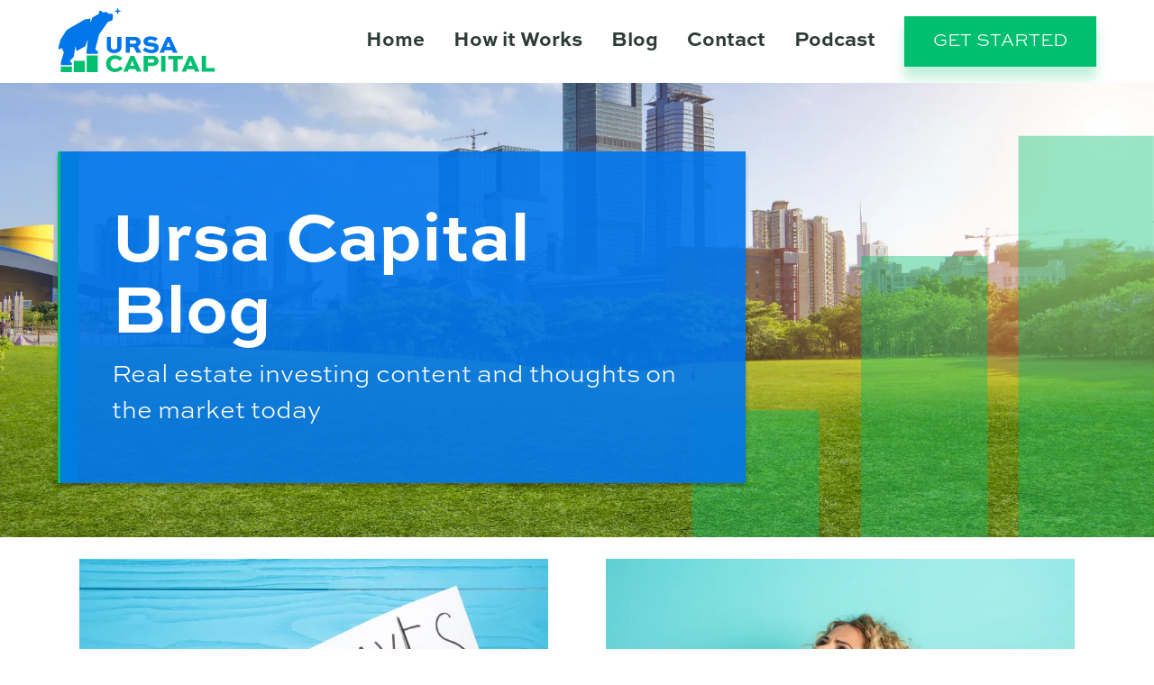

--- FILE ---
content_type: text/html
request_url: https://ursa-capital.com/blog
body_size: 20977
content:
<!DOCTYPE html><html lang="en" prefix="og: http://ogp.me/ns#"><head><meta charSet="utf-8"/><meta name="viewport" content="width=device-width, initial-scale=1.0, maximum-scale=1.0"/><link rel="apple-touch-icon" sizes="180x180" href="/apple-touch-icon.png"/><link rel="icon" type="image/png" sizes="32x32" href="/favicon-32x32.png"/><link rel="icon" type="image/png" sizes="16x16" href="/favicon-16x16.png"/><link rel="manifest" href="/site.webmanifest"/><title>Blog | URSA CAPITAL</title><meta name="description" content="Real estate investing content and thoughts on the market today"/><meta property="og:url" content=""/><meta property="og:type" content="website"/><meta property="og:title" content="Blog | URSA CAPITAL"/><meta property="og:description" content="Real estate investing content and thoughts on the market today"/><meta property="og:image" content="https://ik.imagekit.io/knbfzwdru/tr:w-1000/cityscape_6rkBK69Az.jpeg"/><meta name="twitter:card" content="summary_large_image"/><meta property="twitter:domain" content=""/><meta property="twitter:url" content=""/><meta name="twitter:title" content="Blog | URSA CAPITAL"/><meta name="twitter:description" content="Grow wealth by growing communities"/><meta name="twitter:image" content="https://ik.imagekit.io/knbfzwdru/tr:w-1000/cityscape_6rkBK69Az.jpeg"/><meta name="next-head-count" content="19"/><link rel="preload" href="/_next/static/css/ab5b807b31a1d1a9.css" as="style"/><link rel="stylesheet" href="/_next/static/css/ab5b807b31a1d1a9.css" data-n-g=""/><noscript data-n-css=""></noscript><script defer="" nomodule="" src="/_next/static/chunks/polyfills-5cd94c89d3acac5f.js"></script><script src="/_next/static/chunks/webpack-e6f800c4b26b4972.js" defer=""></script><script src="/_next/static/chunks/framework-a87821de553db91d.js" defer=""></script><script src="/_next/static/chunks/main-6dfdacc79861396c.js" defer=""></script><script src="/_next/static/chunks/pages/_app-6e22d8baa5d2d06c.js" defer=""></script><script src="/_next/static/chunks/722-b43ac6aaedb093c0.js" defer=""></script><script src="/_next/static/chunks/604-16885a425bb06de0.js" defer=""></script><script src="/_next/static/chunks/502-5532ad137a2d7938.js" defer=""></script><script src="/_next/static/chunks/887-2661e098d08cb79a.js" defer=""></script><script src="/_next/static/chunks/pages/blog-c709526f4a065c35.js" defer=""></script><script src="/_next/static/FKRhvbeW4_DboFCnTE7E7/_buildManifest.js" defer=""></script><script src="/_next/static/FKRhvbeW4_DboFCnTE7E7/_ssgManifest.js" defer=""></script><script src="/_next/static/FKRhvbeW4_DboFCnTE7E7/_middlewareManifest.js" defer=""></script><style data-styled="" data-styled-version="5.3.5">.jhiwTq{font-size:24px;-webkit-text-decoration:none;text-decoration:none;display:inline-block;border:none;font-size:20px;padding:16px 32px;font-family:SweetSansPro;cursor:pointer;}/*!sc*/
.jhiwTq:disabled{background-color:#6E7780;cursor:not-allowed;box-shadow:none;}/*!sc*/
.jhiwTq:disabled:hover{background-color:#6E7780;box-shadow:none;}/*!sc*/
data-styled.g2[id="Button__BaseLinkButton-sc-1bq60qh-1"]{content:"jhiwTq,"}/*!sc*/
.bMyGlT{background-color:#00BF6F;color:#FFFFFF;box-shadow:0 13px 13px 0 rgba(0,191,111,0.25);}/*!sc*/
.bMyGlT:hover{background-color:#2d3a35;box-shadow:0 13px 13px 0 rgba(45,58,53,0.25);}/*!sc*/
data-styled.g4[id="Button__PrimaryGreenLink-sc-1bq60qh-3"]{content:"bMyGlT,"}/*!sc*/
.etXaso{background-color:transparent;border:1px solid #0076EB;color:#0076EB;}/*!sc*/
.etXaso:hover{border-color:#00BF6F;color:#00BF6F;}/*!sc*/
data-styled.g8[id="Button__SecondaryLink-sc-1bq60qh-7"]{content:"etXaso,"}/*!sc*/
.cQtpAr{border:none;background-color:transparent;cursor:pointer;}/*!sc*/
.cQtpAr svg{width:34px;height:auto;}/*!sc*/
data-styled.g11[id="Button__IconButton-sc-1bq60qh-10"]{content:"cQtpAr,"}/*!sc*/
.ciocNY{color:#2d3a35;font-family:SweetSansPro;}/*!sc*/
data-styled.g12[id="Text__BaseText-sc-1ne09j9-0"]{content:"ciocNY,"}/*!sc*/
.gZA-DAN{color:#FFFFFF;font-family:SweetSansPro;font-weight:600;margin:0;font-size:50px;line-height:55px;}/*!sc*/
@media (min-width:600px){.gZA-DAN{font-size:60px;line-height:70px;}}/*!sc*/
@media (min-width:1200px){.gZA-DAN{font-size:76px;line-height:80px;}}/*!sc*/
.gZA-DAN strong{font-weight:800;}/*!sc*/
data-styled.g13[id="Text__H1-sc-1ne09j9-1"]{content:"gZA-DAN,"}/*!sc*/
.iBNOAg{color:#2d3a35;font-family:SweetSansPro;font-weight:400;font-size:30px;}/*!sc*/
.iBNOAg strong{font-weight:800;}/*!sc*/
data-styled.g15[id="Text__H3-sc-1ne09j9-3"]{content:"iBNOAg,"}/*!sc*/
.ecEcGw{color:#FFFFFF;font-family:SweetSansPro;font-weight:400;font-size:24px;line-height:2rem;}/*!sc*/
@media (min-width:1200px){.ecEcGw{line-height:2.5rem;font-size:28px;}}/*!sc*/
.ecEcGw strong{font-weight:600;}/*!sc*/
data-styled.g17[id="Text__Body1-sc-1ne09j9-5"]{content:"ecEcGw,"}/*!sc*/
.gYPIpu{color:#565D64;font-family:SweetSansPro;font-weight:400;line-height:1.5rem;font-size:20px;}/*!sc*/
.gYPIpu strong{font-weight:600;}/*!sc*/
data-styled.g18[id="Text__Body2-sc-1ne09j9-6"]{content:"gYPIpu,"}/*!sc*/
.emPnBq{display:inline-block;margin:0 32px 0 0;height:0;}/*!sc*/
.cjzJlz{display:inline-block;margin:0 8px 0 0;height:0;}/*!sc*/
data-styled.g19[id="Spacer__HorizontalSpacer-sc-1vgpf4k-0"]{content:"emPnBq,cjzJlz,"}/*!sc*/
.dPIIGi{display:block;margin:0 0 8px 0;width:0;}/*!sc*/
.bjvyeg{display:block;margin:0 0 24px 0;width:0;}/*!sc*/
data-styled.g20[id="Spacer__VerticalSpacer-sc-1vgpf4k-1"]{content:"dPIIGi,bjvyeg,"}/*!sc*/
.kgoMyK{-webkit-text-decoration:none;text-decoration:none;}/*!sc*/
data-styled.g21[id="Link-sc-10g7nnw-0"]{content:"kgoMyK,"}/*!sc*/
.gwyGdy{width:175px;}/*!sc*/
data-styled.g22[id="branding__BrandingContainer-sc-g1utji-0"]{content:"gwyGdy,"}/*!sc*/
.bkfFBs{padding:8px;}/*!sc*/
data-styled.g27[id="Header__BaseHeader-sc-n4whbw-0"]{content:"bkfFBs,"}/*!sc*/
.iobewn{box-shadow:0 6px 14px 0 rgba(45,58,53,0.2);}/*!sc*/
data-styled.g28[id="Header__HeaderElement-sc-n4whbw-1"]{content:"iobewn,"}/*!sc*/
.eiCPMA{display:-webkit-box;display:-webkit-flex;display:-ms-flexbox;display:flex;-webkit-box-pack:justify;-webkit-justify-content:space-between;-ms-flex-pack:justify;justify-content:space-between;}/*!sc*/
data-styled.g29[id="Header__FlexContainer-sc-n4whbw-2"]{content:"eiCPMA,"}/*!sc*/
.hPRDkn{margin-left:auto;display:-webkit-box;display:-webkit-flex;display:-ms-flexbox;display:flex;-webkit-align-items:center;-webkit-box-align:center;-ms-flex-align:center;align-items:center;}/*!sc*/
data-styled.g30[id="Header__LinksContainer-sc-n4whbw-3"]{content:"hPRDkn,"}/*!sc*/
.ioGuFH{font-size:22px;font-weight:600;-webkit-text-decoration:none;text-decoration:none;}/*!sc*/
data-styled.g31[id="Header__LinkText-sc-n4whbw-4"]{content:"ioGuFH,"}/*!sc*/
.bGnHv{background-color:black;padding:32px 0 16px 0;position:relative;}/*!sc*/
.bGnHv:before{content:'';position:absolute;top:0;left:0;height:100%;width:100%;opacity:0.3;background-image:url("https://ik.imagekit.io/knbfzwdru/tr:w-2000/bears-on-a-lake-gradient_F1pyn63kLx.png");background-position-y:90%;background-size:cover;z-index:1;}/*!sc*/
data-styled.g32[id="Footer__FooterContainer-sc-bbnos4-0"]{content:"bGnHv,"}/*!sc*/
.jOEDps{height:54px;cursor:pointer;}/*!sc*/
data-styled.g33[id="Footer__SocialIcon-sc-bbnos4-1"]{content:"jOEDps,"}/*!sc*/
.eXlDLA{max-width:1200px;padding-top:24px;margin:auto;position:relative;z-index:10;}/*!sc*/
data-styled.g34[id="Footer__FooterContent-sc-bbnos4-2"]{content:"eXlDLA,"}/*!sc*/
.bOHGwI{color:#FFFFFF;font-size:21px;font-weight:500;line-height:21px;}/*!sc*/
@media (min-width:900px){.bOHGwI{margin-left:0;}}/*!sc*/
data-styled.g35[id="Footer__LinkText-sc-bbnos4-3"]{content:"bOHGwI,"}/*!sc*/
.fUtmwd{display:block;margin-left:16px;margin-bottom:24px;}/*!sc*/
data-styled.g36[id="Footer__Link-sc-bbnos4-4"]{content:"fUtmwd,"}/*!sc*/
.liKIeo{padding:16px;max-width:350px;margin:auto;}/*!sc*/
data-styled.g37[id="Footer__LogoContainer-sc-bbnos4-5"]{content:"liKIeo,"}/*!sc*/
.cwAKRm{border-color:#485154;}/*!sc*/
data-styled.g38[id="Footer__Divider-sc-bbnos4-6"]{content:"cwAKRm,"}/*!sc*/
@media (min-width:900px){.bARPi{display:-webkit-box;display:-webkit-flex;display:-ms-flexbox;display:flex;-webkit-align-items:center;-webkit-box-align:center;-ms-flex-align:center;align-items:center;padding:32px 0;}}/*!sc*/
data-styled.g39[id="Footer__CopyrightSection-sc-bbnos4-7"]{content:"bARPi,"}/*!sc*/
.jmivVm{color:#FFFFFF;font-size:18px;}/*!sc*/
data-styled.g40[id="Footer__CopyrightText-sc-bbnos4-8"]{content:"jmivVm,"}/*!sc*/
.dmRxam{padding-top:16px;font-weight:300;font-family:SweetSansPro;color:#BBBDBE;font-style:italic;}/*!sc*/
data-styled.g41[id="Footer__Disclosure-sc-bbnos4-9"]{content:"dmRxam,"}/*!sc*/
.lajvGT{margin:32px 0;text-align:center;}/*!sc*/
@media (min-width:900px){.lajvGT{-webkit-flex:1;-ms-flex:1;flex:1;text-align:right;}}/*!sc*/
data-styled.g42[id="Footer__Socials-sc-bbnos4-10"]{content:"lajvGT,"}/*!sc*/
.jVAVZh{margin-top:24px;}/*!sc*/
@media (min-width:900px){.jVAVZh{margin-top:0;height:100%;display:-webkit-box;display:-webkit-flex;display:-ms-flexbox;display:flex;-webkit-flex-direction:column;-ms-flex-direction:column;flex-direction:column;-webkit-box-pack:center;-webkit-justify-content:center;-ms-flex-pack:center;justify-content:center;}}/*!sc*/
data-styled.g43[id="Footer__LinkContainer-sc-bbnos4-11"]{content:"jVAVZh,"}/*!sc*/
.efrooT{background-image:url("https://ik.imagekit.io/knbfzwdru/tr:w-2000/cityscape_6rkBK69Az.jpeg");background-color:#EEEEEE;background-size:cover;background-repeat:no-repeat;background-position-y:bottom;position:relative;width:100%;}/*!sc*/
data-styled.g68[id="Hero__HeroContainer-sc-bea6ll-0"]{content:"efrooT,"}/*!sc*/
.ezHAQN{background-image:none;}/*!sc*/
@media (min-width:900px){.ezHAQN{background-image:url("images/bars.svg");background-repeat:no-repeat;background-position:right 110%;height:100%;width:100%;position:absolute;top:0;left:0;z-index:1;}}/*!sc*/
data-styled.g69[id="Hero__HeroOverlay-sc-bea6ll-1"]{content:"ezHAQN,"}/*!sc*/
.fVwFau{background-color:rgba(0,118,235,0.902);box-shadow:0 4px 4px 0 rgba(0,0,0,.25);margin:8 0;position:relative;z-index:10;}/*!sc*/
@media (min-width:900px){.fVwFau{margin:60px 0;}}/*!sc*/
data-styled.g70[id="Hero__TitleContainer-sc-bea6ll-2"]{content:"fVwFau,"}/*!sc*/
.iNMBPO{background-color:rgb(1,125,223);width:20px;height:100%;position:absolute;border-left:3px solid #00BF6F;}/*!sc*/
data-styled.g71[id="Hero__TitleContainerBorder-sc-bea6ll-3"]{content:"iNMBPO,"}/*!sc*/
.ilmMgY{padding:60px 8px;}/*!sc*/
@media (min-width:900px){.ilmMgY{padding:60px;}}/*!sc*/
data-styled.g72[id="Hero__TitleContent-sc-bea6ll-4"]{content:"ilmMgY,"}/*!sc*/
.jiZxER{display:-webkit-box;display:-webkit-flex;display:-ms-flexbox;display:flex;-webkit-flex-direction:column;-ms-flex-direction:column;flex-direction:column;-webkit-flex:1;-ms-flex:1;flex:1;background-color:#FFFFFF;margin:24px;position:relative;}/*!sc*/
data-styled.g90[id="ArticleCard__Card-sc-1u83sdv-0"]{content:"jiZxER,"}/*!sc*/
.eSGTUl{background-image:url("https://ik.imagekit.io/knbfzwdru/tr:w-800/taxes_9oON_vtMe.png?updatedAt=1720472425497");background-size:cover;background-position:center;height:335px;width:100%;cursor:pointer;}/*!sc*/
.gpxUkC{background-image:url("https://ik.imagekit.io/knbfzwdru/tr:w-800/i_am_new_dOFG9TZYM.png");background-size:cover;background-position:center;height:335px;width:100%;cursor:pointer;}/*!sc*/
.gsMtf{background-image:url("https://ik.imagekit.io/knbfzwdru/tr:w-800/nashville-1_Q40RydzUs.jpeg");background-size:cover;background-position:center;height:335px;width:100%;cursor:pointer;}/*!sc*/
.flQdbB{background-image:url("https://ik.imagekit.io/knbfzwdru/tr:w-800/stellrweb-djb1whucfBY-unsplash_m9ZX4auo4.jpeg");background-size:cover;background-position:center;height:335px;width:100%;cursor:pointer;}/*!sc*/
data-styled.g91[id="ArticleCard__CardImage-sc-1u83sdv-1"]{content:"eSGTUl,gpxUkC,gsMtf,flQdbB,"}/*!sc*/
.iFEJYP{padding:16px 24px 16px 16px;position:relative;left:24px;top:-32px;background-color:#FFFFFF;}/*!sc*/
data-styled.g92[id="ArticleCard__CardContent-sc-1u83sdv-2"]{content:"iFEJYP,"}/*!sc*/
.imWmZw{color:#1F1F1F;cursor:pointer;font-weight:600;}/*!sc*/
data-styled.g93[id="ArticleCard__CardTitle-sc-1u83sdv-3"]{content:"imWmZw,"}/*!sc*/
.kvUKBB{display:inline-block;}/*!sc*/
data-styled.g94[id="ArticleCard__ReadMoreContainer-sc-1u83sdv-4"]{content:"kvUKBB,"}/*!sc*/
.ggTjyx{color:#00BF6F;font-size:18px;font-weight:500;cursor:pointer;}/*!sc*/
data-styled.g95[id="ArticleCard__ReadMore-sc-1u83sdv-5"]{content:"ggTjyx,"}/*!sc*/
.bGBITR{display:-webkit-box;display:-webkit-flex;display:-ms-flexbox;display:flex;-webkit-box-pack:justify;-webkit-justify-content:space-between;-ms-flex-pack:justify;justify-content:space-between;}/*!sc*/
data-styled.g96[id="blog__ButtonContainer-sc-1ydgr1o-0"]{content:"bGBITR,"}/*!sc*/
</style></head><body><div id="__next"><header class="Header__BaseHeader-sc-n4whbw-0 Header__HeaderElement-sc-n4whbw-1 bkfFBs iobewn"><style data-emotion="css 1qsxih2">.css-1qsxih2{width:100%;margin-left:auto;box-sizing:border-box;margin-right:auto;display:block;padding-left:16px;padding-right:16px;}@media (min-width:600px){.css-1qsxih2{padding-left:24px;padding-right:24px;}}@media (min-width:1200px){.css-1qsxih2{max-width:1200px;}}</style><div class="MuiContainer-root MuiContainer-maxWidthLg css-1qsxih2"><div class="Header__FlexContainer-sc-n4whbw-2 eiCPMA"><div class="branding__BrandingContainer-sc-g1utji-0 gwyGdy"><a href="/" class="Link-sc-10g7nnw-0 kgoMyK"><span style="box-sizing:border-box;display:inline-block;overflow:hidden;width:initial;height:initial;background:none;opacity:1;border:0;margin:0;padding:0;position:relative;max-width:100%"><span style="box-sizing:border-box;display:block;width:initial;height:initial;background:none;opacity:1;border:0;margin:0;padding:0;max-width:100%"><img style="display:block;max-width:100%;width:initial;height:initial;background:none;opacity:1;border:0;margin:0;padding:0" alt="" aria-hidden="true" src="data:image/svg+xml,%3csvg%20xmlns=%27http://www.w3.org/2000/svg%27%20version=%271.1%27%20width=%2784200%27%20height=%2734535%27/%3e"/></span><img alt="Ursa Capital" src="[data-uri]" decoding="async" data-nimg="intrinsic" style="position:absolute;top:0;left:0;bottom:0;right:0;box-sizing:border-box;padding:0;border:none;margin:auto;display:block;width:0;height:0;min-width:100%;max-width:100%;min-height:100%;max-height:100%"/><noscript><img alt="Ursa Capital" srcSet="/_next/static/media/logo_cropped.223c4726.svg 1x" src="/_next/static/media/logo_cropped.223c4726.svg" decoding="async" data-nimg="intrinsic" style="position:absolute;top:0;left:0;bottom:0;right:0;box-sizing:border-box;padding:0;border:none;margin:auto;display:block;width:0;height:0;min-width:100%;max-width:100%;min-height:100%;max-height:100%" loading="lazy"/></noscript></span></a></div><div class="Header__LinksContainer-sc-n4whbw-3 hPRDkn"><style data-emotion="css 6k8fz8">@media (min-width:0px){.css-6k8fz8{display:none;}}@media (min-width:1200px){.css-6k8fz8{display:block;}}</style><div class="MuiBox-root css-6k8fz8"><a href="/" class="Link-sc-10g7nnw-0 kgoMyK"><span class="Text__BaseText-sc-1ne09j9-0 Header__LinkText-sc-n4whbw-4 ciocNY ioGuFH">Home</span></a><div size="32" class="Spacer__HorizontalSpacer-sc-1vgpf4k-0 emPnBq"></div><a href="/how-it-works" class="Link-sc-10g7nnw-0 kgoMyK"><span class="Text__BaseText-sc-1ne09j9-0 Header__LinkText-sc-n4whbw-4 ciocNY ioGuFH">How it Works</span></a><div size="32" class="Spacer__HorizontalSpacer-sc-1vgpf4k-0 emPnBq"></div><a href="/blog" class="Link-sc-10g7nnw-0 kgoMyK"><span class="Text__BaseText-sc-1ne09j9-0 Header__LinkText-sc-n4whbw-4 ciocNY ioGuFH">Blog</span></a><div size="32" class="Spacer__HorizontalSpacer-sc-1vgpf4k-0 emPnBq"></div><a href="/contact" class="Link-sc-10g7nnw-0 kgoMyK"><span class="Text__BaseText-sc-1ne09j9-0 Header__LinkText-sc-n4whbw-4 ciocNY ioGuFH">Contact</span></a><div size="32" class="Spacer__HorizontalSpacer-sc-1vgpf4k-0 emPnBq"></div><a target="_blank" href="https://baddealspodcast.com" class="Link-sc-10g7nnw-0 kgoMyK"><span class="Text__BaseText-sc-1ne09j9-0 Header__LinkText-sc-n4whbw-4 ciocNY ioGuFH">Podcast</span></a><div size="32" class="Spacer__HorizontalSpacer-sc-1vgpf4k-0 emPnBq"></div><a href="/join" class="Button__BaseLinkButton-sc-1bq60qh-1 Button__PrimaryGreenLink-sc-1bq60qh-3 jhiwTq bMyGlT">GET STARTED</a></div><style data-emotion="css 1i7seeh">@media (min-width:1200px){.css-1i7seeh{display:none;}}</style><div class="MuiBox-root css-1i7seeh"><button class="Button__IconButton-sc-1bq60qh-10 cQtpAr"><style data-emotion="css vubbuv">.css-vubbuv{-webkit-user-select:none;-moz-user-select:none;-ms-user-select:none;user-select:none;width:1em;height:1em;display:inline-block;fill:currentColor;-webkit-flex-shrink:0;-ms-flex-negative:0;flex-shrink:0;-webkit-transition:fill 200ms cubic-bezier(0.4, 0, 0.2, 1) 0ms;transition:fill 200ms cubic-bezier(0.4, 0, 0.2, 1) 0ms;font-size:1.5rem;}</style><svg class="MuiSvgIcon-root MuiSvgIcon-fontSizeMedium css-vubbuv" focusable="false" aria-hidden="true" viewBox="0 0 24 24" data-testid="MenuIcon"><path d="M3 18h18v-2H3v2zm0-5h18v-2H3v2zm0-7v2h18V6H3z"></path></svg></button><style data-emotion="css a3xyjy">.css-a3xyjy{z-index:1200;}</style></div></div></div></div></header><div class="Hero__HeroContainer-sc-bea6ll-0 efrooT"><div class="Hero__HeroOverlay-sc-bea6ll-1 ezHAQN"></div><style data-emotion="css 1qsxih2">.css-1qsxih2{width:100%;margin-left:auto;box-sizing:border-box;margin-right:auto;display:block;padding-left:16px;padding-right:16px;}@media (min-width:600px){.css-1qsxih2{padding-left:24px;padding-right:24px;}}@media (min-width:1200px){.css-1qsxih2{max-width:1200px;}}</style><div class="MuiContainer-root MuiContainer-maxWidthLg css-1qsxih2"><style data-emotion="css 16divny">.css-16divny{box-sizing:border-box;display:-webkit-box;display:-webkit-flex;display:-ms-flexbox;display:flex;-webkit-box-flex-wrap:wrap;-webkit-flex-wrap:wrap;-ms-flex-wrap:wrap;flex-wrap:wrap;width:100%;-webkit-flex-direction:row;-ms-flex-direction:row;flex-direction:row;margin-top:-16px;width:calc(100% + 16px);margin-left:-16px;margin-top:0px;}.css-16divny>.MuiGrid-item{padding-top:16px;}.css-16divny>.MuiGrid-item{padding-left:16px;}</style><div class="MuiGrid-root MuiGrid-container MuiGrid-spacing-xs-2 css-16divny"><style data-emotion="css pwuzld">.css-pwuzld{box-sizing:border-box;margin:0;-webkit-flex-direction:row;-ms-flex-direction:row;flex-direction:row;-webkit-flex-basis:100%;-ms-flex-preferred-size:100%;flex-basis:100%;-webkit-box-flex:0;-webkit-flex-grow:0;-ms-flex-positive:0;flex-grow:0;max-width:100%;}@media (min-width:600px){.css-pwuzld{-webkit-flex-basis:100%;-ms-flex-preferred-size:100%;flex-basis:100%;-webkit-box-flex:0;-webkit-flex-grow:0;-ms-flex-positive:0;flex-grow:0;max-width:100%;}}@media (min-width:900px){.css-pwuzld{-webkit-flex-basis:100%;-ms-flex-preferred-size:100%;flex-basis:100%;-webkit-box-flex:0;-webkit-flex-grow:0;-ms-flex-positive:0;flex-grow:0;max-width:100%;}}@media (min-width:1200px){.css-pwuzld{-webkit-flex-basis:66.666667%;-ms-flex-preferred-size:66.666667%;flex-basis:66.666667%;-webkit-box-flex:0;-webkit-flex-grow:0;-ms-flex-positive:0;flex-grow:0;max-width:66.666667%;}}@media (min-width:1536px){.css-pwuzld{-webkit-flex-basis:50%;-ms-flex-preferred-size:50%;flex-basis:50%;-webkit-box-flex:0;-webkit-flex-grow:0;-ms-flex-positive:0;flex-grow:0;max-width:50%;}}</style><div class="MuiGrid-root MuiGrid-item MuiGrid-grid-xs-12 MuiGrid-grid-lg-8 MuiGrid-grid-xl-6 css-pwuzld"><div class="Hero__TitleContainer-sc-bea6ll-2 fVwFau"><style data-emotion="css 13tqxrv">@media (min-width:0px){.css-13tqxrv{display:none;}}@media (min-width:900px){.css-13tqxrv{display:block;}}</style><div class="MuiBox-root css-13tqxrv"><div class="Hero__TitleContainerBorder-sc-bea6ll-3 iNMBPO"></div></div><div class="Hero__TitleContent-sc-bea6ll-4 ilmMgY"><h1 color="#FFFFFF" class="Text__H1-sc-1ne09j9-1 gZA-DAN">Ursa Capital Blog</h1><div size="8" class="Spacer__VerticalSpacer-sc-1vgpf4k-1 dPIIGi"></div><span color="#FFFFFF" class="Text__Body1-sc-1ne09j9-5 ecEcGw">Real estate investing content and thoughts on the market today</span></div></div></div></div></div></div><style data-emotion="css 1qsxih2">.css-1qsxih2{width:100%;margin-left:auto;box-sizing:border-box;margin-right:auto;display:block;padding-left:16px;padding-right:16px;}@media (min-width:600px){.css-1qsxih2{padding-left:24px;padding-right:24px;}}@media (min-width:1200px){.css-1qsxih2{max-width:1200px;}}</style><div class="MuiContainer-root MuiContainer-maxWidthLg css-1qsxih2"><style data-emotion="css isbt42">.css-isbt42{box-sizing:border-box;display:-webkit-box;display:-webkit-flex;display:-ms-flexbox;display:flex;-webkit-box-flex-wrap:wrap;-webkit-flex-wrap:wrap;-ms-flex-wrap:wrap;flex-wrap:wrap;width:100%;-webkit-flex-direction:row;-ms-flex-direction:row;flex-direction:row;margin-top:-16px;width:calc(100% + 16px);margin-left:-16px;}.css-isbt42>.MuiGrid-item{padding-top:16px;}.css-isbt42>.MuiGrid-item{padding-left:16px;}</style><div class="MuiGrid-root MuiGrid-container MuiGrid-spacing-xs-2 css-isbt42"><style data-emotion="css tletg0">.css-tletg0{box-sizing:border-box;margin:0;-webkit-flex-direction:row;-ms-flex-direction:row;flex-direction:row;-webkit-flex-basis:100%;-ms-flex-preferred-size:100%;flex-basis:100%;-webkit-box-flex:0;-webkit-flex-grow:0;-ms-flex-positive:0;flex-grow:0;max-width:100%;}@media (min-width:600px){.css-tletg0{-webkit-flex-basis:100%;-ms-flex-preferred-size:100%;flex-basis:100%;-webkit-box-flex:0;-webkit-flex-grow:0;-ms-flex-positive:0;flex-grow:0;max-width:100%;}}@media (min-width:900px){.css-tletg0{-webkit-flex-basis:100%;-ms-flex-preferred-size:100%;flex-basis:100%;-webkit-box-flex:0;-webkit-flex-grow:0;-ms-flex-positive:0;flex-grow:0;max-width:100%;}}@media (min-width:1200px){.css-tletg0{-webkit-flex-basis:50%;-ms-flex-preferred-size:50%;flex-basis:50%;-webkit-box-flex:0;-webkit-flex-grow:0;-ms-flex-positive:0;flex-grow:0;max-width:50%;}}@media (min-width:1536px){.css-tletg0{-webkit-flex-basis:50%;-ms-flex-preferred-size:50%;flex-basis:50%;-webkit-box-flex:0;-webkit-flex-grow:0;-ms-flex-positive:0;flex-grow:0;max-width:50%;}}</style><div class="MuiGrid-root MuiGrid-item MuiGrid-grid-xs-12 MuiGrid-grid-lg-6 css-tletg0" style="display:flex"><div class="ArticleCard__Card-sc-1u83sdv-0 jiZxER"><div class="ArticleCard__CardImage-sc-1u83sdv-1 eSGTUl"></div><div class="ArticleCard__CardContent-sc-1u83sdv-2 iFEJYP"><h3 class="Text__H3-sc-1ne09j9-3 ArticleCard__CardTitle-sc-1u83sdv-3 iBNOAg imWmZw">How I helped investors deduct $22,000 or more from their taxes</h3><p><span color="#565D64" class="Text__Body2-sc-1ne09j9-6 gYPIpu">I want to tell you how I gave my investors over 20 grand in tax deductions last year. To explain this, we need to start with depreciation</span><span class="ArticleCard__ReadMoreContainer-sc-1u83sdv-4 kvUKBB"><span color="#565D64" class="Text__Body2-sc-1ne09j9-6 gYPIpu">...</span><span class="Text__BaseText-sc-1ne09j9-0 ArticleCard__ReadMore-sc-1u83sdv-5 ciocNY ggTjyx">Read More</span></span></p></div></div></div><div class="MuiGrid-root MuiGrid-item MuiGrid-grid-xs-12 MuiGrid-grid-lg-6 css-tletg0" style="display:flex"><div class="ArticleCard__Card-sc-1u83sdv-0 jiZxER"><div class="ArticleCard__CardImage-sc-1u83sdv-1 gpxUkC"></div><div class="ArticleCard__CardContent-sc-1u83sdv-2 iFEJYP"><h3 class="Text__H3-sc-1ne09j9-3 ArticleCard__CardTitle-sc-1u83sdv-3 iBNOAg imWmZw">How do I get started investing in real estate?</h3><p><span color="#565D64" class="Text__Body2-sc-1ne09j9-6 gYPIpu">I remember when I first started going to the gym regularly. I had absolutely no idea what I was doing, and for a while I was flailing around aimlessly</span><span class="ArticleCard__ReadMoreContainer-sc-1u83sdv-4 kvUKBB"><span color="#565D64" class="Text__Body2-sc-1ne09j9-6 gYPIpu">...</span><span class="Text__BaseText-sc-1ne09j9-0 ArticleCard__ReadMore-sc-1u83sdv-5 ciocNY ggTjyx">Read More</span></span></p></div></div></div><div class="MuiGrid-root MuiGrid-item MuiGrid-grid-xs-12 MuiGrid-grid-lg-6 css-tletg0" style="display:flex"><div class="ArticleCard__Card-sc-1u83sdv-0 jiZxER"><div class="ArticleCard__CardImage-sc-1u83sdv-1 gsMtf"></div><div class="ArticleCard__CardContent-sc-1u83sdv-2 iFEJYP"><h3 class="Text__H3-sc-1ne09j9-3 ArticleCard__CardTitle-sc-1u83sdv-3 iBNOAg imWmZw">How are commercial properties valued?</h3><p><span color="#565D64" class="Text__Body2-sc-1ne09j9-6 gYPIpu">Generally, the real estate market is split into two sectors, residential and commercial</span><span class="ArticleCard__ReadMoreContainer-sc-1u83sdv-4 kvUKBB"><span color="#565D64" class="Text__Body2-sc-1ne09j9-6 gYPIpu">...</span><span class="Text__BaseText-sc-1ne09j9-0 ArticleCard__ReadMore-sc-1u83sdv-5 ciocNY ggTjyx">Read More</span></span></p></div></div></div><div class="MuiGrid-root MuiGrid-item MuiGrid-grid-xs-12 MuiGrid-grid-lg-6 css-tletg0" style="display:flex"><div class="ArticleCard__Card-sc-1u83sdv-0 jiZxER"><div class="ArticleCard__CardImage-sc-1u83sdv-1 flQdbB"></div><div class="ArticleCard__CardContent-sc-1u83sdv-2 iFEJYP"><h3 class="Text__H3-sc-1ne09j9-3 ArticleCard__CardTitle-sc-1u83sdv-3 iBNOAg imWmZw">Tax Advantages of Multifamily Real Estate</h3><p><span color="#565D64" class="Text__Body2-sc-1ne09j9-6 gYPIpu">Real estate can help you legally keep much more of your money than almost any other asset class. We should note at this point</span><span class="ArticleCard__ReadMoreContainer-sc-1u83sdv-4 kvUKBB"><span color="#565D64" class="Text__Body2-sc-1ne09j9-6 gYPIpu">...</span><span class="Text__BaseText-sc-1ne09j9-0 ArticleCard__ReadMore-sc-1u83sdv-5 ciocNY ggTjyx">Read More</span></span></p></div></div></div></div><div class="blog__ButtonContainer-sc-1ydgr1o-0 bGBITR"><div class="blog__DummyButton-sc-1ydgr1o-1 ftNMD"></div><a href="/blog/archive/1" class="Button__BaseLinkButton-sc-1bq60qh-1 Button__SecondaryLink-sc-1bq60qh-7 jhiwTq etXaso">Next</a></div><div size="24" class="Spacer__VerticalSpacer-sc-1vgpf4k-1 bjvyeg"></div></div><footer class="Footer__FooterContainer-sc-bbnos4-0 bGnHv"><style data-emotion="css 1qsxih2">.css-1qsxih2{width:100%;margin-left:auto;box-sizing:border-box;margin-right:auto;display:block;padding-left:16px;padding-right:16px;}@media (min-width:600px){.css-1qsxih2{padding-left:24px;padding-right:24px;}}@media (min-width:1200px){.css-1qsxih2{max-width:1200px;}}</style><div class="MuiContainer-root MuiContainer-maxWidthLg css-1qsxih2"><div class="Footer__FooterContent-sc-bbnos4-2 eXlDLA"><style data-emotion="css isbt42">.css-isbt42{box-sizing:border-box;display:-webkit-box;display:-webkit-flex;display:-ms-flexbox;display:flex;-webkit-box-flex-wrap:wrap;-webkit-flex-wrap:wrap;-ms-flex-wrap:wrap;flex-wrap:wrap;width:100%;-webkit-flex-direction:row;-ms-flex-direction:row;flex-direction:row;margin-top:-16px;width:calc(100% + 16px);margin-left:-16px;}.css-isbt42>.MuiGrid-item{padding-top:16px;}.css-isbt42>.MuiGrid-item{padding-left:16px;}</style><div class="MuiGrid-root MuiGrid-container MuiGrid-spacing-xs-2 css-isbt42"><style data-emotion="css tletg0">.css-tletg0{box-sizing:border-box;margin:0;-webkit-flex-direction:row;-ms-flex-direction:row;flex-direction:row;-webkit-flex-basis:100%;-ms-flex-preferred-size:100%;flex-basis:100%;-webkit-box-flex:0;-webkit-flex-grow:0;-ms-flex-positive:0;flex-grow:0;max-width:100%;}@media (min-width:600px){.css-tletg0{-webkit-flex-basis:100%;-ms-flex-preferred-size:100%;flex-basis:100%;-webkit-box-flex:0;-webkit-flex-grow:0;-ms-flex-positive:0;flex-grow:0;max-width:100%;}}@media (min-width:900px){.css-tletg0{-webkit-flex-basis:100%;-ms-flex-preferred-size:100%;flex-basis:100%;-webkit-box-flex:0;-webkit-flex-grow:0;-ms-flex-positive:0;flex-grow:0;max-width:100%;}}@media (min-width:1200px){.css-tletg0{-webkit-flex-basis:50%;-ms-flex-preferred-size:50%;flex-basis:50%;-webkit-box-flex:0;-webkit-flex-grow:0;-ms-flex-positive:0;flex-grow:0;max-width:50%;}}@media (min-width:1536px){.css-tletg0{-webkit-flex-basis:50%;-ms-flex-preferred-size:50%;flex-basis:50%;-webkit-box-flex:0;-webkit-flex-grow:0;-ms-flex-positive:0;flex-grow:0;max-width:50%;}}</style><div class="MuiGrid-root MuiGrid-item MuiGrid-grid-xs-12 MuiGrid-grid-lg-6 css-tletg0"><div class="Footer__LogoContainer-sc-bbnos4-5 liKIeo"><span style="box-sizing:border-box;display:inline-block;overflow:hidden;width:initial;height:initial;background:none;opacity:1;border:0;margin:0;padding:0;position:relative;max-width:100%"><span style="box-sizing:border-box;display:block;width:initial;height:initial;background:none;opacity:1;border:0;margin:0;padding:0;max-width:100%"><img style="display:block;max-width:100%;width:initial;height:initial;background:none;opacity:1;border:0;margin:0;padding:0" alt="" aria-hidden="true" src="data:image/svg+xml,%3csvg%20xmlns=%27http://www.w3.org/2000/svg%27%20version=%271.1%27%20width=%2784200%27%20height=%2734535%27/%3e"/></span><img alt="Ursa Capital" src="[data-uri]" decoding="async" data-nimg="intrinsic" style="position:absolute;top:0;left:0;bottom:0;right:0;box-sizing:border-box;padding:0;border:none;margin:auto;display:block;width:0;height:0;min-width:100%;max-width:100%;min-height:100%;max-height:100%"/><noscript><img alt="Ursa Capital" srcSet="/_next/static/media/logo_white_cropped.a042206c.svg 1x" src="/_next/static/media/logo_white_cropped.a042206c.svg" decoding="async" data-nimg="intrinsic" style="position:absolute;top:0;left:0;bottom:0;right:0;box-sizing:border-box;padding:0;border:none;margin:auto;display:block;width:0;height:0;min-width:100%;max-width:100%;min-height:100%;max-height:100%" loading="lazy"/></noscript></span></div></div><style data-emotion="css w1qv60">.css-w1qv60{box-sizing:border-box;margin:0;-webkit-flex-direction:row;-ms-flex-direction:row;flex-direction:row;-webkit-flex-basis:50%;-ms-flex-preferred-size:50%;flex-basis:50%;-webkit-box-flex:0;-webkit-flex-grow:0;-ms-flex-positive:0;flex-grow:0;max-width:50%;}@media (min-width:600px){.css-w1qv60{-webkit-flex-basis:50%;-ms-flex-preferred-size:50%;flex-basis:50%;-webkit-box-flex:0;-webkit-flex-grow:0;-ms-flex-positive:0;flex-grow:0;max-width:50%;}}@media (min-width:900px){.css-w1qv60{-webkit-flex-basis:50%;-ms-flex-preferred-size:50%;flex-basis:50%;-webkit-box-flex:0;-webkit-flex-grow:0;-ms-flex-positive:0;flex-grow:0;max-width:50%;}}@media (min-width:1200px){.css-w1qv60{-webkit-flex-basis:25%;-ms-flex-preferred-size:25%;flex-basis:25%;-webkit-box-flex:0;-webkit-flex-grow:0;-ms-flex-positive:0;flex-grow:0;max-width:25%;}}@media (min-width:1536px){.css-w1qv60{-webkit-flex-basis:25%;-ms-flex-preferred-size:25%;flex-basis:25%;-webkit-box-flex:0;-webkit-flex-grow:0;-ms-flex-positive:0;flex-grow:0;max-width:25%;}}</style><div class="MuiGrid-root MuiGrid-item MuiGrid-grid-xs-6 MuiGrid-grid-lg-3 css-w1qv60"><div class="Footer__LinkContainer-sc-bbnos4-11 jVAVZh"><div><a href="/" class="Link-sc-10g7nnw-0 Footer__Link-sc-bbnos4-4 kgoMyK fUtmwd"><span class="Text__BaseText-sc-1ne09j9-0 Footer__LinkText-sc-bbnos4-3 ciocNY bOHGwI">Home</span></a></div><div><a href="/how-it-works" class="Link-sc-10g7nnw-0 Footer__Link-sc-bbnos4-4 kgoMyK fUtmwd"><span class="Text__BaseText-sc-1ne09j9-0 Footer__LinkText-sc-bbnos4-3 ciocNY bOHGwI">How It Works</span></a></div><div><a href="/join" class="Link-sc-10g7nnw-0 Footer__Link-sc-bbnos4-4 kgoMyK fUtmwd"><span class="Text__BaseText-sc-1ne09j9-0 Footer__LinkText-sc-bbnos4-3 ciocNY bOHGwI">Become an Investor</span></a></div></div></div><div class="MuiGrid-root MuiGrid-item MuiGrid-grid-xs-6 MuiGrid-grid-lg-3 css-w1qv60"><div class="Footer__LinkContainer-sc-bbnos4-11 jVAVZh"><div><a href="/how-it-works#faq" class="Link-sc-10g7nnw-0 Footer__Link-sc-bbnos4-4 kgoMyK fUtmwd"><span class="Text__BaseText-sc-1ne09j9-0 Footer__LinkText-sc-bbnos4-3 ciocNY bOHGwI">FAQ</span></a></div><div><a href="/legal/privacy-policy" class="Link-sc-10g7nnw-0 Footer__Link-sc-bbnos4-4 kgoMyK fUtmwd"><span class="Text__BaseText-sc-1ne09j9-0 Footer__LinkText-sc-bbnos4-3 ciocNY bOHGwI">Privacy Policy</span></a></div></div></div></div><div size="24" class="Spacer__VerticalSpacer-sc-1vgpf4k-1 bjvyeg"></div><hr class="Footer__Divider-sc-bbnos4-6 cwAKRm"/><div class="Footer__CopyrightSection-sc-bbnos4-7 bARPi"><p><span class="Text__BaseText-sc-1ne09j9-0 Footer__CopyrightText-sc-bbnos4-8 ciocNY jmivVm">© Copyright <!-- -->2024<!-- --> Ursa Properties, LLC. All Rights Reserved.<!-- --></span></p><div class="Footer__Socials-sc-bbnos4-10 lajvGT"><a href="https://www.linkedin.com/company/78301874/" target="_blank" rel="noreferrer"><img src="/images/linkedin.svg" class="Footer__SocialIcon-sc-bbnos4-1 jOEDps"/></a><div size="8" class="Spacer__HorizontalSpacer-sc-1vgpf4k-0 cjzJlz"></div><a href="https://www.instagram.com/ursacapital/" target="_blank" rel="noreferrer"><img src="/images/instagram.svg" class="Footer__SocialIcon-sc-bbnos4-1 jOEDps"/></a></div></div><hr class="Footer__Divider-sc-bbnos4-6 cwAKRm"/><div class="Footer__Disclosure-sc-bbnos4-9 dmRxam"><p><strong>No offer of Securities—Disclosure of Interests.</strong></p><p>Under no circumstances should any material at this site be used or considered as an offer to sell or a solicitation of any offer to buy an interest in any investment. Any such offer or solicitation will be made only by means of the Confidential Private Offering Memorandum relating to the particular investment. Access to information about the investments are limited to investors who either qualify as accredited investors within the meaning of the Securities Act of 1933, as amended, or those investors who generally are sophisticated in financial matters, such that they are capable of evaluating the merits and risks of prospective investments.</p></div></div></div></footer><style data-emotion="css 1k371a6">@media print{.css-1k371a6{position:absolute!important;}}</style></div><script id="__NEXT_DATA__" type="application/json">{"props":{"pageProps":{"page":0,"posts":[{"data":{"title":"How I helped investors deduct $22,000 or more from their taxes","author":"Jay Bisaga","published":true,"date":"7/8/24","hero":"taxes_9oON_vtMe.png?updatedAt=1720472425497","blurb":"I want to tell you how I gave my investors over 20 grand in tax deductions last year. To explain this, we need to start with depreciation","callToAction":"Want access to this kind of tax savings?"},"content":"\nI hate paying taxes.\n\nIt’s only fair for me to be upfront about this.\n\nIf you’re the kind of person who really likes paying taxes, I think it’s probably best you click out of the article now. It’s really not my intention to offend anyone.\n\n----\n\nOk, now that it’s just us, I want to tell you how I gave my investors over 20 grand in tax deductions last year.\n\nTo explain this, we need to start with depreciation.\n\n## Depreciation 101\n\nSimply put, depreciation is the opposite of _appreciation_.\n\nWhen an asset depreciates, it loses value.\n\n\nA truck used by a business is a good example. When you buy a truck, it’s only useful for a period of time before it needs to be replaced. It’s therefore less valuable as time goes on.\n\nBecause an asset like this loses value, its owner (the business) lists a _depreciation expense_ to make up for the (negative) difference in the asset’s value.\n\nDepreciation expense is truly an expense, and the business will count it as a loss for tax purposes; it offsets revenue that the business makes for the year.\n\nBuildings are also depreciable assets.\n\nNotice that I just said _buildings_. Land does not depreciate.\n\nBut buildings have a usable life, so as an owner of an investment property, you can list a depreciation expense on taxes. Specifically, you can depreciate a building equally for 27.5 years using **straight-line depreciation**.\n\n\u003e Example: you have a property worth $1M. Using straight line depreciation, you can deduct $36,363, which is 1M divided by 27.5.\n\n## Cost Segregation\n\nBeing able to deduct 3.6% of the value in depreciation is ok, but it’s not how we do depreciation on my team.\n\nStraight line depreciation works well for simple assets, but for more complex ones it’s best to use **cost segregation**.\n\nHere’s what cost segregation (cost seg for short) means practically.\nAn asset like a building is not one solid piece, but is made of many component parts.\nFor example, you might have a roof, HVAC system(s), and a pool — and all have a different useful life.\n\nHere’s the really important part.\nSince some components depreciate faster than others (and most depreciate before 27.5 years), you can take a larger depreciation expense every year if you _depreciate components separately_.\n\n## Bonus Depreciation\n\nOh, we’re not even done.\n\nOn top of cost seg, right now investors can also take **bonus depreciation**, meaning we can depreciate a percentage of any money we spend _improving_ the property (AKA capital expenditures) _in the year that we make that improvement_.\n\n\u003e Example: Your apartment building needs a new roof. If the roof costs $50,000 to replace and you're allowed to take 100% bonus depreciation, you can take another **$50K** of depreciation expense in that year.\n\nBonus depreciation is currently allowed (at the time of this writing) under the [2017 Tax Cuts and Jobs Act](https://www.irs.gov/newsroom/tax-cuts-and-jobs-act-a-comparison-for-businesses).\n\nThe bonus deprecation allowed under this law won't be around forever, though -- the 100% allowance has been _decreasing by 20%_ for every tax year after 2022, meaning that we were allowed to take 80% bonus depreciation on our capital expenditures from last year.\n\n\u003e Want to take advantage of current bonus depreciation before it expires? [Join the Ursa Capital Investor Club](/join) to get access to our deals.\n\n## Putting it all together\n\nBy combining the benefits of\n- Bonus depreciation\n- Cost segregation for components that made sense\n- Straight-line depreciation for everything else\n\nWe were able to provide **a paper loss of $667,000** for our $1.5M of equity on this deal.\n\nThat means that at a $50,000 position (the minimum), an investor would be able to deduct just over $22,000 on their taxes. \n\nImportant disclaimer: There are limitations on how an investor can _use_ this deduction. The side benefit, though, is that even if an investor couldn't use it to offset their income for the past tax year, they can carry much of it forward to offset _future gains_.\n\n---\n\nTax savings is a huge reason why we do what we do at Ursa Capital. I'm looking forward to many more examples of helping investors keep their money, because remember:\n\n**_It's not what you make, it's what you keep._**","slug":"tax-savings"},{"data":{"title":"How do I get started investing in real estate?","author":"Jay Bisaga","published":true,"date":"9/17/23","hero":"i_am_new_dOFG9TZYM.png","blurb":"I remember when I first started going to the gym regularly. I had absolutely no idea what I was doing, and for a while I was flailing around aimlessly","callToAction":"Interested in how you can get started investing now?"},"content":"\nI remember when I first started going to the gym regularly.\n\nI had absolutely no idea what I was doing, and for a while I was flailing around aimlessly. That is, until I met my friend Colby.\n\nColby was absolutely _built_, and he was willing to take the time to educate me on form, nutrition, and other things essential to gym success.\n\nIf you're reading this, and you're interested in real estate investing but have any idea what to do or where to go, _I want to be your Colby_. This article is an overview of tactics and strategies for real estate investing at all levels.\n\nThis is meant to be a great place to start, but **not** a great place to end. I'll include some resources for further reading at the end of the article.\n\nThis is also purely **educational** and should not be construed as professional advice. I'm not a CPA or an attorney, and **you should consult one** if you have questions related to your situation. \n\nWith that out of the way, let's get after it. Let's lift some weights together.\n\n\u003e Still not sure what direction you want to go after reading this article?\n\u003e \n\u003e I offer a [free 15-minute consultation to investors](https://calendly.com/jay-ursa/15-minute-intro) and I'd be happy to help.\n\n## Why do you want to invest in real estate?\n\nBefore we got into types and strategies, it's important to consider something very important.\n\n_Why do you want to do this?_\n\nThere is no right answer here, but here are a couple of wrong ones:\n\n❌ My finances are out of control.\n\nWhile I don't believe there's a hard and fast rule for where your personal finances should be in order to start investing in real estate, one thing is clear:\n\n**If you feel you are out of control, investing in real estate will not make it better.**\n\nAgain, what it means to be in the \"right place\" to start investing varies from person to person. But if you feel you're in a financial hole, adding real estate investing to your life is not likely to make you sleep better at night.\n\n❌ I want to build wealth very quickly.\n\nAndrew Carnegie said that \"90% of all millionaires become so through real estate.\" It's a more proven strategy for building wealth than nearly any other investment vehicle.\n\nBut that doesn't mean it happens fast. Real estate is the best \"get rich slow\" scheme that exists because given enough time, you're very likely to make money.\n\nSome strategies can grow your wealth faster than others. But expecting real estate to make you get rich quick makes you a mark for scam artists. Don't believe me? Look at the story of [Matt Onofrio](https://www.irs.gov/compliance/criminal-investigation/wisconsin-man-indicted-for-35-million-bank-fraud-scheme), who allegedly fooled a lot of people (including some of the top personalities in the real estate investing world) with his get-rich-quick commercial real estate scheme. If found guilty, he will be in prison for a long time.\n\n**It's worth taking the time to consider why you want to invest in real estate.**\n\nSome possible great reasons are:\n\n* Diversification out of the stock market\n* Building passive income streams\n* An alternative solution for growing your retirement fund\n* Growing your money in an extremely tax-advantaged way\n* Building generational wealth you can pass on to your kids and grandkids\n\n...and a lot more.\n\nOnce you figure out what you're looking to get out of this, that will help you **clarify** your path forward.\n\n\u003e Tip: The rest of this article uses a lot of real estate investing-specific terms.\n\u003e \n\u003e I've included a [glossary](#user-content-glossary) at the bottom to help.\n\n## Active Or Passive Investing?\n\nOnce you've clarified your _why_, it's you should figure out if you want to **actively** or **passively** invest (or a mixture of the two).\n\n**Active investing** means that you are responsible for making sure a real estate project makes money. Essentially, for better or worse, you're the landlord.\n\n**Passive investing** is a lot more like \"conventional\" investing in that it involves investing money into someone _else's_ active deal and making a profit.\n\nI'm not going to go into a ton of detail about the considerations for becoming an active or passive investor here, but if you're still figuring this out I encourage you to read [the article I wrote on the subject](/blog/active-vs-passive-investing).\n\n\u003e Here's the long and the short of it. If you have significant time to put into **building a business** and you like the idea of actively working on real estate projects, active investing could be for you.\n\u003e \n\u003e However, I've found that for a lot of people who work a 9-to-5 and have a family, passive investing serves them just as well and enables them to have **freedom over their time** that active investors don't have.\n\u003e \n\u003e Don't let that stop you, though, if you want to actively invest!\n\n## Don't have time? My recommendations\n\nIf you don't want to read in depth about the strategies I describe below, I'm going to provide my picks for best strategies based on the amount of **time** you have and the amount of **money** you have to do deals.\n\n\u003e **↑ money, ↓ time**: [Syndications](#user-content-syndications)\n\n\u003e **↓ money, ↓ time**: [REITs](#user-content-reits)\n\n\u003e **↑ money, ↑ time**: [Short-term rentals](#user-content-str)\n\n\u003e **↓ money, ↑ time**: [House hacking](#user-content-house-hack)\n\nIf you'd like to read on any of these strategies, they each have their own section below.\n\n\n## Active Investing Strategies\n\nIn this section, we're going to go over the most common strategies people take as an active real estate investor.\n\n**Bear in mind** that to execute these strategies successfully takes a significant commitment of your time and energy -- but if that's ok, you can do very well.\n\n### Buy-and-hold single family\n\n\u003e **Typical upfront costs**: 20% of purchase price + closing costs\n\u003e\n\u003e **Time horizon**: Potentially infinite\n\u003e\n\u003e **Upsides**: Simple, can be done with existing primary home\n\u003e\n\u003e **Downsides**: Needs a long time horizon to make a large return, tenants + toilets\n\nThis is probably the most common real estate investing strategy that exists in the USA, and it's made a lot of people wealthy. Essentially, you own a house and someone rents it out to live in.\n\nThe benefits to this strategy are that over the long term, investors can get the benefits of cash flow, loan paydown, and potentially market appreciation.\n\nThe two main drawbacks are that it requires managing a rental (and all that comes with, referred to as \"tenants \u0026 toilets\") and that it takes a long time horizon to make a large return on your money.\n\n### House flipping\n\n\u003e **Typical upfront costs**: Purchase + construction, or down payment on a hard money loan\n\u003e\n\u003e **Time horizon**: 3-12 months\n\u003e\n\u003e **Upsides**: Profitable way to make money short term\n\u003e\n\u003e **Downsides**: Requires construction project, high holding costs, creative deal-finding strategies, subject to market volatility\n\nHave you ever seen those house flipping shows on HGTV? Those make it look easier than it really is.\n\nThe reality is that house flippers who take the time to:\n* find great lending partners (or secure enough cash)\n* build systems for finding great deals \n* build systems for running renovation projects \n\ncan make a lot of money over a short period of time!\n\nNot taking the time to do those things, however, can be discouraging or even disastrous to aspiring house flippers.\n\nThe short time horizon is a double-edged sword as well: though flippers can make a lot of money in a short period of time, in times of market distress they can have trouble making a profit.\n\n### Wholesaling\n\n\u003e **Typical upfront costs**: Technically none, but potentially marketing cost and the time it takes to find deals\n\u003e \n\u003e **Time horizon**: 1 week to 2 months\n\u003e \n\u003e **Upsides**: Very little upfront cost, works well with other strategies\n\u003e \n\u003e **Downside costs**: Large time commitment -- you're trading time for money like a job\n\nImagine that you find a house to flip...but instead of flipping it, you sell the contract for the purchase to an investor who wants to complete the project at a 10% markup!\n\nThis is the business of wholesaling, and it can go hand-in-hand with house flipping as it requires a lot of the same systems for finding great deals.\n\nMany active real estate investors get their start in wholesaling, as it can be a great way for people with hustle to make money without a lot of upfront cost. The tradeoff, though, is that you really are **trading time for money**: because you assign contracts to other people, you don't get any of the long-term benefits of these other strategies.\n\n### BRRRR\n\u003e **Typical upfront costs**: Same as flipping\n\u003e \n\u003e **Time horizon**: Potentially infinite\n\u003e \n\u003e **Upsides**: Ability to pull capital out of deal when you refinance\n\u003e \n\u003e **Downsides**: Same as house flipping, may not work in high-interest rate environments\n\nOk, now imagine that you find a house to flip...but instead of selling it after you're done with the construction project, you **refinance it**.\n\nBRRRR stands for _Buy, Rehab, Rent, Refinance, Repeat_.\n\nThis is a hybrid approach between buy-and-hold and flipping. Easiest way to explain is to illustrate with an example.\n\n1. **Buy**: You buy a home for $300,000 with cash.\n2. **Rehab**: You spend $50,000 completing the rehab to make it pretty.\n3. **Rent**: You rent the home out to a tenant. Now it's generating income.\n4. **Refinance**: The house appraises for $440,000. You refinance into a new mortgage for $350,000, which is under 80% LTV based on the new appraisal.\n5. **Repeat**: Now you have **all** your original capital back and can do it again.\n\nThis is a great way to do a lot of deals with the same money each time (which can technically be infinite ROI).\n\nThe downside, besides the fact that it takes a lot of time and attention to do this successfully, is that _you need the refinance_ for it to cash flow. At the time of writing (September 2023), we're at the highest interest rates we've seen in many years.\n\nSome BRRRR deals will still work. But [high interest rates](/blog/rising-interest-rates) mean that making a property cash flow above a new mortgage and expenses is difficult.\n\n### Short term rentals {#str}\n\u003e ⭐️ **My pick for ↑ time, ↑ money**\n\u003e \n\u003e **Typical upfront costs**: Same as buy-and-hold + furnishing costs\n\u003e \n\u003e **Time horizon**: Potentially infinite\n\u003e \n\u003e **Upsides**: High cash flow\n\u003e \n\u003e **Downsides**: Very active management, market-specific hurdles\n\nI love staying in AirBnB rentals.\n\nAnd the people who own them love when I stay there, because they make a lot of money.\n\nShort term rentals are exactly what they sound like: a residential unit that you rent out to someone short term. This can be either a full property, or a unit on a property (see the house hacking strategy).\n\nThese things make great cash flow, which is why they're the _only_ single family deals I'll look at now.\n\nThe downside, though, is that they require all the upfront costs of a buy-and-hold plus furnishing and regular stocking costs (think soap, toilet paper, etc).\n\nThey also take a significant amount of time to manage, and can involve all the headaches of a buy-and-hold...except you're dealing with irritable people on vacation.\n\nFor people who have a lot of time and money, though, this is my pick.\n\n### House hacking {#house-hack}\n\u003e ⭐️ **My pick for ↑ time, ↓ money**\n\u003e \n\u003e **Typical upfront costs**: 3.5-5% of purchase price\n\u003e \n\u003e **Time horizon**: However long you plan to live there\n\u003e \n\u003e **Upsides**: Low cost, can potentially live for free\n\u003e \n\u003e **Downsides**: Very active management, you need to live in the same space as tenants\n\nIf you're reading this and you don't have much money but do have some extra time, you might be thinking wholesaling is your best course of action.\n\nWhile you _can_ do wholesaling, I don't think you need to.\n\n_House hacking_ is a term that means\n- Buying a 1-4 unit property as a **primary residence** (meaning you're going to live there)\n- Renting out rooms or units in the home to other people.\n\nChances are, you know someone who did this in college.\n\nThis is my pick for low money and high time because:\n1. Since it's a primary residence, you can secure a mortgage with a down payment as low as 3.5%\n2. You're getting paid to live somewhere\n\nThis is a great way to get started as a real estate investor and give yourself a great foundation and experience, but be warned: There's definitely work involved.\n\nThe main tradeoff is that you need to be the landlord. While you _can_ hire a property manager if you want to, it usually makes more sense to manage it yourself. Which means both the headaches of being a landlord and needing to live in close quarters with other people (this strategy doesn't work for a lot of families for this reason).\n\n## Passive Investing Strategies\nNow we're getting into the strategies for people who either want don't want to spend their time actively investing, or active investors that want to diversify their portfolio into other people's deals.\n\nEither way, with passive investing you're using what is sometimes called _OPT_; that is, Other People's Time. This can lead to an excellent return on _your_ time because you don't have to actively manage a deal.\n\n### Private lending\n\u003e **Typical upfront costs**: Depends on the project, but usually requires over $75,000\n\u003e \n\u003e **Time horizon**: 1-12 months\n\u003e \n\u003e **Upsides**: Predictable monthly interest on your money\n\u003e \n\u003e **Downsides**: Due diligence required, no upside beyond interest\n\nDid you know that you can be a bank?\n\nWhile you're not insured by the FDIC (or maybe you are, I don't know), with enough money, you can get the interest that a bank would get in exchange for helping someone actively do a real estate deal.\n\nThe downside of private lending is that, also like a bank, you assume the risks for _underwriting_ the deal:\n* Is the deal likely to complete successfully?\n* Will you be able to recoup your losses (taking possession of the property, etc) in the event of a default?\n\nIn addition, since you're making a loan, you don't get the benefits of appreciation (forced or market appreciation) like most of these other strategies. But if all you're looking for is a passive interest return, that might be fine!\n\n### REITs {#reits}\n\u003e ⭐️ **My pick for ↓ time, ↓ money**\n\u003e\n\u003e **Typical upfront costs**: Can be as little as a few hundred dollars\n\u003e \n\u003e **Time horizon**: Potentially infinite\n\u003e \n\u003e **Upsides**: Can be low cost, high liquidity, publicly traded funds\n\u003e \n\u003e **Downsides**: Very low return compared to other strategies, no direct contact with operators\n\nREIT stands for _Real Estate Investment Trust_. These are (usually) publicly traded funds, meaning shares can be bought and sold on the stock market.\n\nThis can be a good option for people that don't want to invest much money, but want diversification into the real estate market. Their high liquidity means that it's very easy to enter and exit these funds.\n\nSo why wouldn't everyone just buy REIT shares?\n\nFirst, they don't return very much in terms of passive income (5% dividend yield is considered very good) or appreciation. You should expect single-digit growth when you buy REITs.\n\nSecond, a REIT investor can't have any contact with the _operator_ of the deal, as you are just a small fish in a sea of capital. This means that you have little control over what kinds of projects you want you invest in.\n\nStill, for people who don't have a lot of capital or time and want to diversify into real estate, REITs can be a solid option.\n\n### Syndications {#syndications}\n\u003e ⭐️ **My pick for ↓ time, ↑ money**\n\u003e\n\u003e **Typical upfront costs**: Usually over $25,000\n\u003e \n\u003e **Time horizon**: 3-10 years\n\u003e \n\u003e **Upsides**: High return, professionally managed deals, can take advantage of commercial real estate, can use retirement accounts\n\u003e \n\u003e **Downsides**: Limited liquidity during the hold period\n\nI truly believe that syndications are the best way for people without a lot of extra time to make money in real estate.\n\nThe word _syndication_ just means a business partnership where some partners (the _general partners_) manage the business, and other partners (_limited partners_) invest and make money passively.\n\nI'm biased in thinking this is the best stategy, because I do syndications. But the fact is, I've executed a lot of strategies I describe in this article, and I wouldn't be doing this if I didn't think this was the best for investors.\n\nSyndicated real estate deals are generally for the operation of [commercial](/blog/how-are-commercial-properties-valued), rather than residential (a.k.a. single family) real estate.\n\nThis allows investors to take advantage of:\n\n* achieve stable double-digit [returns](/blog/average-annual-return.md)\n* [value-add](/blog/value-add-investing) strategies\n* experienced operating partners\n* huge [tax benefits](/blog/tax-advantages)\n* investing that works in a [high interest rate](/blog/rising-interest-rates.md) environment\n* easy investment using a self-directed IRA\n\nThe tradeoff with real estate syndications is that your share is not very liquid during the life of the deal.\n\nHowever, an experienced operator will have a process in place for helping you get your cash back if you need to liquidate for an unexpected reason (which is usually far easier than having to sell a property).\n\n\u003e If you want to learn more about this strategy, I wrote a book on investing in syndications. [Go get it for free!](/book)\n\n## Next steps\n\nIf you're feeling overwhelmed reading about all the different way to invest in real estate, it's understandable.  The reality is that real estate investing is not taught in school, and successful investors have to educate themselves.\n\nMake this the **first step** on your journey, and continue it by:\n\n* **Reading**: I've included links to books below that have been instrumental in my education and the education of many other successful investors.\n* **Networking**: It's important not only to education but also to your future success that you **don't do this alone**. [meetup.com](https://www.meetup.com/) has a lot of great local and virtual events for real estate investors, and if you Google \"real estate investing association [your city]\" it's very likely that such a meetup group exists. \n* **Taking action**: Education is only one half of the path to investing success. The other is **doing**! All the knowledge in the world won't help you make money if you don't get out there. Taking the first step is always the hardest, but it needs to happen in order to start moving in the direction you want to go.\n\nAdditionally, [reach out to me](https://calendly.com/jay-ursa/15-minute-intro) and I'd be happy to help if you'd like more guidance.\n\n## Conclusion\n\nI say this a lot: there is no one-size-fits-all approach to investing.\n\nThinking seriously about what's important to you, why you want to do this, and the kind of outcomes you want is crucial to your success as a real estate investor.\n\nI wish you all the best in your investing journey. Here's to your future success!\n\n---\n\n## Further reading\n* **General information**: _How to Invest In Real Estate_, Brandon Turner \u0026 Josh Dorkin ([link](https://a.co/d/7XOU8wy))\n* **Mindset behind investing**: _Rich Dad, Poor Dad_, Robert Kiyosaki ([link](https://a.co/d/4q92cyG))\n* **House flipping**: _The Book on Flipping Houses_, J. Scott ([link](https://a.co/d/iFecJ64))\n* **BRRRR**: _Buy, Rehab, Rent, Refinance, Repeat_, David Greene ([link](https://a.co/d/cr4c4I6))\n* **Real estate syndications**: _The Minimalist Guide to Multifamily Investing_, Jay Bisaga ([link](/book))\n* **Short term rentals**: _Short-Term Rental, Long-Term Wealth_, Avery Carl ([link](https://a.co/d/ady0zHI))\n* **House hacking**: _The House Hacking Strategy_, Craig Curelop ([link](https://a.co/d/cwdtTUd))\n\n\n## Glossary {#glossary}\nHere are some commonly-used RE investing terms that I use in this article.\n\n* **Appreciation**: The amount that an asset's value has increased over time.\n* **Cash flow**: Income from the operation of a real estate investment. See [this article](/blog/cash-flow) for more on this concept.\n* **Equity**: The value of an asset minus any liabilities (like a mortgage). If you get a loan for $150K a house worth $200K, your equity would be $50K.\n* **Forced appreciation**: Appreciation due to an _improvement_ on a property, either through renovation (for single family) or through better operation of the business (for commercial real estate).\n* **Hard money loan**: A catch-all term for any loan secured by a _hard asset_ like property. Commonly used in flip and BRRRR deals.\n* **Liquidity**: How _liquid_ your wealth is: i.e. how easily you can move it. Cash is an extremely high-liquidity asset because you can exchange it for pretty much anything else. A piece of real estate is generally a low-liquidity asset because of the relative difficulty it takes to exchange it for cash or other assets.\n* **Loan paydown**: Using income from a deal to _pay down_ the principal on a loan, thus increasing your equity in the deal\n* **LTV (Loan to Value)**: This is the ratio of the principal to total value of an asset. A loan principal of $100K on a home worth $200K would be an LTV of 50%.\n* **Market appreciation**: Appreciation due to rising prices in the surrounding market.\n* **Principal**: The current balance of a loan. If you took out loan for $100K and paid off $30K of it, the principal would be $70K.\n* **Rehab**: Not the Amy Winehouse song. This means a renovation project on a property.\n* **ROI**: Return on investment; the profit that you're making on your money.\n* **Time horizon**: Refers to the length of time before an investment completes\n* **Upfront costs**: Cash you'll need to have on hand before you start a project\n","slug":"getting-started"},{"data":{"title":"How are commercial properties valued?","author":"Jay Bisaga","published":true,"date":"10/05/22","hero":"nashville-1_Q40RydzUs.jpeg","callToAction":"Interested in how we create value for the commercial properties we invest in?","blurb":"Generally, the real estate market is split into two sectors, residential and commercial"},"content":"\n\n\nGenerally, the real estate market is split into two sectors, _residential_ and _commercial_.\n\nResidential real estate is what most people are familiar with – mostly because [65.5% of American households own](https://www.statista.com/statistics/184902/homeownership-rate-in-the-us-since-2003/) a piece of residential real estate: a home. Commercial real estate, on the other hand, is real estate used exclusively for business purposes. This can be retail, office space or multifamily apartment properties (above 4 units).\n\n## Residential Valuation\nResidential property valuation is pretty easy to grasp: _similar properties in a similar area have a similar value_. That’s the underlying principle for any residential appraisal. If you want to know the market value of a 3 bed, 2 bath built in 1990, you’ll look at other 3 beds, 2 baths in the area built around the same time. These similar properties are called **sales comparables**, or sales comps for short.\n\nWhile this is pretty easy to grasp, it means a residential property’s value is mostly _intrinsic_, as opposed to being based on how much money it makes for its owner. This makes sense, as most people who buy a residential property don’t buy it as an investment only.\n\n## Commercial Valuation\nIntrinsic value gets a lot harder to gauge when you look at commercial properties. If we were to take the residential valuation approach, how would we compare a high-rise apartment building with the Walgreen’s next store?\n\nBecause of the diversity in commercial real estate, we have to use a different metric to determine market value: **how much money the property generates** (or can be reasonably expected to generate).\n\nThe formula for calculating fair market value for a commercial property is:\n\u003e Value = Net Operating Income / Cap rate\n\nLet’s get into the components.\n\n### Net Operating Income (NOI)\nThe NOI of a business is all revenues minus all operating expenses. For example, the NOI of an apartment community could be all collected rents minus any expenses like maintenance, utilities, etc.\n\n\u003e Note: mortgage payments (AKA debt service) are not included in NOI. That’s because financing for a commercial property can take many different forms or simply might not exist at all (if the property was bought in cash).\n\n### Capitalization Rate (Cap Rate)\nCap rate is the more difficult half of this formula to understand. By definition, it’s the percentage of the fair market value that the NOI generates each year — which you’ll notice is just an inversion of the valuation formula above.\n\n**So then, how is cap rate determined?**\n\nThis is the small overlap that commercial valuation has with residential valuation. To determine what might be a reasonable cap rate to use for a property, sales comps from the surrounding area are used.\n\nOnce a commercial broker pulls recent comps from the market to establish a baseline, they can start adjusting. If the subject property is a 1990s B-class property and the comparable is a 1970s C-class property, they would adjust the cap rate down (translating to a higher valuation). If the comparable is an A-class built in the last 10 years, they would adjust the cap rate up (translating to a lower valuation).\n\n\u003c!-- Confused on what A, B, C class properties are? [insert link for property class article] --\u003e\n\nThe above example also illustrates that as **perceived risk goes up, cap rate also goes up**. Our C-class comp would likely need more maintenance and attract tenants that are less likely to take care of the property than the A-class comp.\n\n## Leveraging the commercial formula\nThe formula for commercial valuation is the reason that value-add investing works so well – if you can **increase the NOI** of a property and sell at the same cap rate, you’re able to **force appreciation** on it and create equity! For more on how this works, see [my post on value add investing](/blog/value-add-investing).\n\n","slug":"how-are-commercial-properties-valued"},{"data":{"title":"Tax Advantages of Multifamily Real Estate","author":"Jay Bisaga","published":true,"date":"9/21/22","hero":"stellrweb-djb1whucfBY-unsplash_m9ZX4auo4.jpeg","blurb":"Real estate can help you legally keep much more of your money than almost any other asset class. We should note at this point","callToAction":"Interested in how real estate can help you grow your wealth tax-advantaged?"},"content":"Years ago, my dad showed me an old Steve Martin bit where he said “You can be a millionaire and not pay taxes!...First, get a million dollars. Then, when the taxman comes and says ‘Why didn’t you pay your taxes?’ you just say two simple words in the English language: ‘I forgot.’”\n\nIt’s unclear if this has ever worked for Mr. Martin. But here’s something that does work: real estate can help you legally keep much more of your money than almost any other asset class.\n\nWe should note at this point, for our friends reading this at the IRS, that we don’t condone illegally avoiding taxes. At the same, as Learned Hand, a judge for the US 2nd Circuit Court of Appeals, once put it: “Any one may so arrange his affairs that his taxes shall be as low as possible; he is not bound to choose that pattern which will best pay the Treasury; there is not even a patriotic duty to increase one's taxes.” I can therefore assume that you, a law-abiding citizen who’s read this far, would be interested in paying as little in taxes as possible.\n\n\u003e Another important note: this article is not financial or legal advice! It’s crucial that you consult your CPA and/or attorney to validate any claims of tax benefits that an operator offers you.\n\n## Terms\nSince a lot of this is dense, potentially confusing content, we should define some terms first:\n\n**Ordinary income tax**: This is the regular progressive income tax we all know and love.\n\n**Capital gains tax**: This is a tax on the profit made from selling an asset. Like ordinary income, it’s progressive, but at a lower rate.\n\n**Cost basis**: This is the original cost of acquiring an asset. This can be used interchangeably with Tax basis, which is an asset’s cost basis at the time it’s sold. Cost basis is important because it determines what is taxable as a capital gain. If you bought something for a dollar, then sold it for 5 dollars, your cost basis is 1 dollar, making your capital gain 4 dollars.\n\n**Return on capital**: For the purposes of this discussion, this is any money you get in return that’s over and above your tax basis.\n\n**Return of capital**: This is money you get that can be seen as paying you back your original investment, which lowers your tax basis.\n\n## How to pay less taxes\nReal estate, and real estate syndications in particular, offers some excellent tax advantages. The three we’re going to cover today are\n\n- Depreciation\n- Return-of-capital distributions\n- 1031 exchange\n\n### Strategy 1: Depreciation\nDepreciation expense is a non-cash expense that a business takes as an asset’s value declines. Since it’s accepted that buildings will need repair or replacement over time, the IRS allows real estate investors to depreciate the buildings (not the land) that the business is run with. This is done with straight-line depreciation:\n\nDepreciation expense = Value of asset / depreciation period\n\nThe depreciation period for real estate differs based on the type: a commercial non-residential property is depreciated over 39 years, while a residential property is depreciated over 27.5 years.\n\nExample time:\nLet’s say you had an apartment building worth $1M. The depreciation expense you would take out each year is $36,363.64.\n\nTo write off even more depreciation, **cost segregation** can be done, where instead of depreciating the whole building at once, you depreciate different components that make up the building. Since different components can have depreciation periods less than 27.5 years, it’s possible to take more depreciation expense than you would depreciating the whole building.\n\n**The result**: Depreciation greatly offsets the taxable income from a real estate investment.\n\n### Strategy 2: Return of Capital\nSince we’re buying cash flowing assets in our model, our investors can expect to receive regular distributions from a property’s cash flow. _How they_ receive those distributions, though, can make a big difference in how much they pay in taxes.\n\nLet’s say you make $250,000 a year. You’ve invested $100,000 into an offering on which you get a 10% annual return every year. Since the hold period in this example is five years, you can expect to receive $50,000 in distributions over the period.\n\nNow, imagine that $10,000 a year was distributed as ordinary income. Since you’re already making $250k a year, this money would be taxed at 35%, meaning that by default, $3,500 of your distribution would go to the government. In total, you’d pay $17,500 on those distributions.\n\nHowever, generally real estate syndications make distributions to investors as a **return of capital**. Essentially, the managing partner is saying to you, “You invested $100,000 with me, so here’s $10,000 of that money back. These return of capital distributions are _not taxed when they are distributed_. However, they do reduce your **tax basis** in the asset — once the hold period is up, your $100,000 cost basis would be reduced to $50,000.\n\n**The result**: So then, what’s the difference? You’re either paying now or later, right? True, your tax basis does go down. If the property sold at the end of the hold period for the same price as it was bought (which would be an awful return), you would have a capital gain of $50,000. The difference is, _that would be taxed at the long-term capital gains rate of 15%_. You’d end up paying $7,500 on those distributions instead of $17,500.\n\nThat being said, you might not have to pay any taxes at all at the sale of the property, because of\n\n### Strategy 3: The 1031 Exchange\n\nSo now you’re at the end of a hold period and it’s time to sell your cash-flowing asset for a sizable profit. Your managing partners have done everything they can above to reduce your tax burden, but you, as a limited partner in the deal, are now subject to Uncle Sam knocking on your door and asking for some of your money.\n\nUnless of course, you used the 1031 exchange to defer those taxes.\n\nUnder the IRS Code Section 1031, the owner of a property can choose to defer taxes after the sale of an asset by doing a **like-kind exchange** —essentially, taking the proceeds and using them to buy another like-kind asset. Like-kind, in this context, refers to any other piece of real property in the United States.\n\nThis situation, though, has a couple of caveats that must be addressed.\n\nFirst, taxes deferred with a 1031 exchange must eventually be paid. However, it’s a mathematical certainty that _your money grows faster if it’s not taxed while it’s growing_. This works because of compound interest: if you don’t have to pay taxes every time your wealth grows, it can grow at a much faster rate.\n\nSecond, in the context of a real estate syndication, a limited partner doesn’t have the ability to take their share of the proceeds and 1031 it into another asset that they own themselves. The sponsor can, however, decide with the consent of the limited partners to do a 1031 exchange into another asset with the proceeds from a sale. It’s important to ask a sponsor about this situation before you give them a single dollar; you need to start with the end in mind.\n\n**The result**: doing a 1031 exchange to defer capital gains taxes can greatly increase the rate at which your wealth grows.\n\n## Conclusion\n\nTaxes are generally not fun to talk about and never fun to pay. Using the tax benefits of real estate, though, can help you legally pay less in taxes. This is one of the many reasons that real estate is a great wealth building tool, and even more so if you can use it to build your wealth passively.\n","slug":"tax-advantages"}],"hasPrevious":false,"hasNext":true},"__N_SSG":true},"page":"/blog","query":{},"buildId":"FKRhvbeW4_DboFCnTE7E7","runtimeConfig":{},"isFallback":false,"gsp":true,"scriptLoader":[]}</script></body></html>

--- FILE ---
content_type: text/css
request_url: https://ursa-capital.com/_next/static/css/ab5b807b31a1d1a9.css
body_size: 110
content:
@font-face{font-family:SweetSansPro;src:url(/SweetSansPro/SweetSansProExThin.otf) format("opentype");font-weight:100;font-style:normal}@font-face{font-family:SweetSansPro;src:url(/SweetSansPro/SweetSansProExThinItalic.otf) format("opentype");font-weight:100;font-style:italic}@font-face{font-family:SweetSansPro;src:url(/SweetSansPro/SweetSansProThin.otf) format("opentype");font-weight:200;font-style:normal}@font-face{font-family:SweetSansPro;src:url(/SweetSansPro/SweetSansProThinItalic.otf) format("opentype");font-weight:200;font-style:italic}@font-face{font-family:SweetSansPro;src:url(/SweetSansPro/SweetSansProExLight.otf) format("opentype");font-weight:300;font-style:normal}@font-face{font-family:SweetSansPro;src:url(/SweetSansPro/SweetSansProExLightItalic.otf) format("opentype");font-weight:300;font-style:italic}@font-face{font-family:SweetSansPro;src:url(/SweetSansPro/SweetSansProLight.otf) format("opentype");font-weight:400;font-style:normal}@font-face{font-family:SweetSansPro;src:url(/SweetSansPro/SweetSansProLightItalic.otf) format("opentype");font-weight:400;font-style:italic}@font-face{font-family:SweetSansPro;src:url(/SweetSansPro/SweetSansProMedium.otf) format("opentype");font-weight:500;font-style:normal}@font-face{font-family:SweetSansPro;src:url(/SweetSansPro/SweetSansProMediumItalic.otf) format("opentype");font-weight:500;font-style:italic}@font-face{font-family:SweetSansPro;src:url(/SweetSansPro/SweetSansProBold.otf) format("opentype");font-weight:600;font-style:normal}@font-face{font-family:SweetSansPro;src:url(/SweetSansPro/SweetSansProBoldItalic.otf) format("opentype");font-weight:600;font-style:italic}@font-face{font-family:SweetSansPro;src:url(/SweetSansPro/SweetSansProHeavy.otf) format("opentype");font-weight:800;font-style:normal}@font-face{font-family:SweetSansPro;src:url(/SweetSansPro/SweetSansProHeavyItalic.otf) format("opentype");font-weight:800;font-style:italic}body,html{width:100%;height:100%}body{margin:0}

--- FILE ---
content_type: application/javascript
request_url: https://ursa-capital.com/_next/static/chunks/502-5532ad137a2d7938.js
body_size: 3659
content:
"use strict";(self.webpackChunk_N_E=self.webpackChunk_N_E||[]).push([[502],{2775:function(n,e,t){t.d(e,{ZP:function(){return v},hU:function(){return S}});var r=t(9499),o=t(4730),i=(t(7294),t(3918)),c=t(4561),s=t(1664),a=t.n(s),l=t(5893),p=["buttonStyle"],d=["buttonStyle","children","onClick"];function u(n,e){var t=Object.keys(n);if(Object.getOwnPropertySymbols){var r=Object.getOwnPropertySymbols(n);e&&(r=r.filter((function(e){return Object.getOwnPropertyDescriptor(n,e).enumerable}))),t.push.apply(t,r)}return t}function f(n){for(var e=1;e<arguments.length;e++){var t=null!=arguments[e]?arguments[e]:{};e%2?u(Object(t),!0).forEach((function(e){(0,r.Z)(n,e,t[e])})):Object.getOwnPropertyDescriptors?Object.defineProperties(n,Object.getOwnPropertyDescriptors(t)):u(Object(t)).forEach((function(e){Object.defineProperty(n,e,Object.getOwnPropertyDescriptor(t,e))}))}return n}var h="\n  border: none;\n  font-size: 20px;\n  padding: ".concat(c.N_.SPACING_TWO,"px ").concat(c.N_.SPACING_FOUR,"px;\n  font-family: SweetSansPro;\n  cursor: pointer;\n  \n  &:disabled {\n    background-color: ").concat(c.DM.COLOR_GRAY_3,";\n    cursor: not-allowed;\n    box-shadow: none;\n  }\n  &:disabled:hover {\n    background-color: ").concat(c.DM.COLOR_GRAY_3,";\n    box-shadow: none;\n  }\n"),x=i.ZP.button.withConfig({displayName:"Button__BaseButton",componentId:"sc-1bq60qh-0"})(["",""],h),j=i.ZP.a.withConfig({displayName:"Button__BaseLinkButton",componentId:"sc-1bq60qh-1"})(["font-size:24px;text-decoration:none;display:inline-block;",""],h),g="\n&:hover {\n    background-color: ".concat(c.DM.COLOR_BLACK,";\n    box-shadow: 0 13px 13px 0 ").concat(c.kM.COLOR_BLACK(.25),";\n}\n"),O="\n  background-color: ".concat(c.DM.COLOR_PRIMARY_GREEN,";\n  color: ").concat(c.DM.COLOR_WHITE,";\n  box-shadow: 0 13px 13px 0 ").concat(c.kM.COLOR_PRIMARY_GREEN(.25),";\n  \n  ").concat(g,"  \n"),b=(0,i.ZP)(x).withConfig({displayName:"Button__PrimaryGreen",componentId:"sc-1bq60qh-2"})(["",""],O),_=(0,i.ZP)(j).withConfig({displayName:"Button__PrimaryGreenLink",componentId:"sc-1bq60qh-3"})(["",""],O),m="\n  background-color: ".concat(c.DM.COLOR_PRIMARY_BLUE,";\n  color: ").concat(c.DM.COLOR_WHITE,";\n  box-shadow: 0 13px 13px 0 ").concat(c.kM.COLOR_PRIMARY_BLUE(.25),";\n  \n  ").concat(g,"\n"),w=(0,i.ZP)(x).withConfig({displayName:"Button__PrimaryBlue",componentId:"sc-1bq60qh-4"})(["",""],m),y=(0,i.ZP)(j).withConfig({displayName:"Button__PrimaryBlueLink",componentId:"sc-1bq60qh-5"})(["",""],m),P="\n  background-color: transparent;\n  border: 1px solid ".concat(c.DM.COLOR_PRIMARY_BLUE,";\n  color: ").concat(c.DM.COLOR_PRIMARY_BLUE,";\n  \n  &:hover {\n    border-color: ").concat(c.DM.COLOR_PRIMARY_GREEN,";\n    color: ").concat(c.DM.COLOR_PRIMARY_GREEN,";\n  }\n"),C=(0,i.ZP)(x).withConfig({displayName:"Button__Secondary",componentId:"sc-1bq60qh-6"})(["",""],P),R=(0,i.ZP)(j).withConfig({displayName:"Button__SecondaryLink",componentId:"sc-1bq60qh-7"})(["",""],P),N="\n  background-color-transparent;\n  border: 1px solid ".concat(c.DM.COLOR_WHITE,";\n  color: ").concat(c.DM.COLOR_WHITE,";\n\n  &:hover {\n    border-color: ").concat(c.DM.COLOR_GRAY_2,";\n    color: ").concat(c.DM.COLOR_GRAY_2,";\n  }\n"),Z=(0,i.ZP)(x).withConfig({displayName:"Button__SecondaryWhite",componentId:"sc-1bq60qh-8"})(["",""],N),I=(0,i.ZP)(j).withConfig({displayName:"Button__SecondaryWhiteLink",componentId:"sc-1bq60qh-9"})(["",""],N),v=function(n){var e=n.buttonStyle,t=n.children,r=n.onClick,i=(0,o.Z)(n,d);switch(e){case c.rn.PRIMARY_GREEN:return(0,l.jsx)(a(),f(f({passHref:!0},i),{},{children:(0,l.jsx)(_,{onClick:r,children:t})}));case c.rn.PRIMARY_BLUE:return(0,l.jsx)(a(),f(f({passHref:!0},i),{},{children:(0,l.jsx)(y,{onClick:r,children:t})}));case c.rn.SECONDARY:return(0,l.jsx)(a(),f(f({passHref:!0},i),{},{children:(0,l.jsx)(R,{onClick:r,children:t})}));case c.rn.SECONDARY_WHITE:return(0,l.jsx)(a(),f(f({passHref:!0},i),{},{children:(0,l.jsx)(I,{onClick:r,children:t})}));default:return(0,l.jsx)(a(),f(f({passHref:!0},i),{},{children:(0,l.jsx)(j,{onClick:r,children:t})}))}},S=i.ZP.button.withConfig({displayName:"Button__IconButton",componentId:"sc-1bq60qh-10"})(["border:none;background-color:transparent;cursor:pointer;& svg{width:34px;height:auto;}"]);e.Co=function(n){var e=n.buttonStyle,t=(0,o.Z)(n,p);switch(e){case c.rn.PRIMARY_GREEN:return(0,l.jsx)(b,f({},t));case c.rn.PRIMARY_BLUE:return(0,l.jsx)(w,f({},t));case c.rn.SECONDARY:return(0,l.jsx)(C,f({},t));case c.rn.SECONDARY_WHITE:return(0,l.jsx)(Z,f({},t));default:return(0,l.jsx)(x,f({},t))}}},1066:function(n,e,t){t.d(e,{R:function(){return T},Z:function(){return q}});var r=t(9499),o=t(4730),i=t(7294),c=t(3918),s=t(7932),a=t(4561),l=t(2775),p=t(4247),d=t(5279),u=t(1725),f=t(4624),h=t(1664),x=t.n(h),j=t(326),g=t(594),O=t(7533),b=t(5675),_=t.n(b),m={src:"/_next/static/media/logo_cropped.223c4726.svg",height:34535,width:84200},w=t(5893),y=c.ZP.div.withConfig({displayName:"branding__BrandingContainer",componentId:"sc-g1utji-0"})(["width:175px;"]),P=function(){return(0,w.jsx)(y,{children:(0,w.jsx)(x(),{href:"/",passHref:!0,children:(0,w.jsx)(f.Z,{children:(0,w.jsx)(_(),{src:m,alt:"Ursa Capital"})})})})},C=["children","href"];function R(n,e){var t=Object.keys(n);if(Object.getOwnPropertySymbols){var r=Object.getOwnPropertySymbols(n);e&&(r=r.filter((function(e){return Object.getOwnPropertyDescriptor(n,e).enumerable}))),t.push.apply(t,r)}return t}function N(n){for(var e=1;e<arguments.length;e++){var t=null!=arguments[e]?arguments[e]:{};e%2?R(Object(t),!0).forEach((function(e){(0,r.Z)(n,e,t[e])})):Object.getOwnPropertyDescriptors?Object.defineProperties(n,Object.getOwnPropertyDescriptors(t)):R(Object(t)).forEach((function(e){Object.defineProperty(n,e,Object.getOwnPropertyDescriptor(t,e))}))}return n}var Z=c.ZP.div.withConfig({displayName:"drawer-menu__DrawerContainer",componentId:"sc-1760tsi-0"})(["padding:","px;"],a.N_.SPACING_FOUR),I=(0,c.ZP)(d.k$).withConfig({displayName:"drawer-menu__DrawerLinkText",componentId:"sc-1760tsi-1"})(["font-size:24px;font-weight:600;display:block;"]),v=function(n){var e=n.children,t=n.href,r=(0,o.Z)(n,C);return(0,w.jsx)(x(),{href:t,passHref:!0,children:(0,w.jsx)(f.Z,N(N({},r),{},{children:(0,w.jsx)(I,{children:e})}))})},S=c.ZP.div.withConfig({displayName:"drawer-menu__Utility",componentId:"sc-1760tsi-2"})(["width:100%;display:flex;justify-content:end;svg{width:30px;height:auto;}"]),k=c.ZP.hr.withConfig({displayName:"drawer-menu__Hr",componentId:"sc-1760tsi-3"})(["border:1px solid ",";"],a.DM.COLOR_GRAY_1),E=function(n){var e=n.getStartedUrl,t=(0,i.useState)(!1),r=t[0],o=t[1];return(0,w.jsxs)(w.Fragment,{children:[(0,w.jsx)(l.hU,{onClick:function(){return o(!0)},children:(0,w.jsx)(j.Z,{})}),(0,w.jsx)(O.ZP,{anchor:"left",open:r,onClose:function(){return o(!1)},children:(0,w.jsxs)(Z,{children:[(0,w.jsx)(S,{children:(0,w.jsx)(l.hU,{onClick:function(){return o(!1)},children:(0,w.jsx)(g.Z,{})})}),(0,w.jsx)(P,{}),(0,w.jsx)(k,{}),(0,w.jsx)(u.Z,{size:a.N_.SPACING_FOUR,vertical:!0}),(0,w.jsx)(v,{href:"/",children:"Home"}),(0,w.jsx)(u.Z,{size:a.N_.SPACING_FOUR,vertical:!0}),(0,w.jsx)(v,{href:"/how-it-works",children:"How it Works"}),(0,w.jsx)(u.Z,{size:a.N_.SPACING_FOUR,vertical:!0}),(0,w.jsx)(v,{href:"/blog",children:"Blog"}),(0,w.jsx)(u.Z,{size:a.N_.SPACING_FOUR,vertical:!0}),(0,w.jsx)(v,{href:"/contact",children:"Contact"}),(0,w.jsx)(u.Z,{size:a.N_.SPACING_FOUR,vertical:!0}),(0,w.jsx)(v,{target:"_blank",href:"https://baddealspodcast.com",children:"Podcast"}),(0,w.jsx)(u.Z,{size:a.N_.SPACING_FOUR,vertical:!0}),(0,w.jsx)(l.ZP,{href:e,buttonStyle:a.rn.PRIMARY_GREEN,onClick:function(){return o(!1)},children:"GET STARTED"})]})})]})},D=["children","href"];function A(n,e){var t=Object.keys(n);if(Object.getOwnPropertySymbols){var r=Object.getOwnPropertySymbols(n);e&&(r=r.filter((function(e){return Object.getOwnPropertyDescriptor(n,e).enumerable}))),t.push.apply(t,r)}return t}function L(n){for(var e=1;e<arguments.length;e++){var t=null!=arguments[e]?arguments[e]:{};e%2?A(Object(t),!0).forEach((function(e){(0,r.Z)(n,e,t[e])})):Object.getOwnPropertyDescriptors?Object.defineProperties(n,Object.getOwnPropertyDescriptors(t)):A(Object(t)).forEach((function(e){Object.defineProperty(n,e,Object.getOwnPropertyDescriptor(t,e))}))}return n}var H="/join",B=c.ZP.header.withConfig({displayName:"Header__BaseHeader",componentId:"sc-n4whbw-0"})(["padding:","px;"],a.N_.SPACING_ONE),G=(0,c.ZP)(B).withConfig({displayName:"Header__HeaderElement",componentId:"sc-n4whbw-1"})(["box-shadow:0 6px 14px 0 ",";"],a.kM.COLOR_BLACK(.2)),M=c.ZP.div.withConfig({displayName:"Header__FlexContainer",componentId:"sc-n4whbw-2"})(["display:flex;justify-content:space-between;"]),z=c.ZP.div.withConfig({displayName:"Header__LinksContainer",componentId:"sc-n4whbw-3"})(["margin-left:auto;display:flex;align-items:center;"]),Y=(0,c.ZP)(d.k$).withConfig({displayName:"Header__LinkText",componentId:"sc-n4whbw-4"})(["font-size:22px;font-weight:600;text-decoration:none;"]),U=function(n){var e=n.children,t=n.href,r=(0,o.Z)(n,D);return(0,w.jsx)(x(),{href:t,passHref:!0,children:(0,w.jsx)(f.Z,L(L({},r),{},{children:(0,w.jsx)(Y,{children:e})}))})},T=function(){return(0,w.jsx)(B,{children:(0,w.jsx)(s.Z,{children:(0,w.jsx)(M,{children:(0,w.jsx)(P,{})})})})},q=function(){return(0,w.jsx)(G,{children:(0,w.jsx)(s.Z,{children:(0,w.jsxs)(M,{children:[(0,w.jsx)(P,{}),(0,w.jsxs)(z,{children:[(0,w.jsxs)(p.DQ,{children:[(0,w.jsx)(U,{href:"/",children:"Home"}),(0,w.jsx)(u.Z,{size:a.N_.SPACING_FOUR}),(0,w.jsx)(U,{href:"/how-it-works",children:"How it Works"}),(0,w.jsx)(u.Z,{size:a.N_.SPACING_FOUR}),(0,w.jsx)(U,{href:"/blog",children:"Blog"}),(0,w.jsx)(u.Z,{size:a.N_.SPACING_FOUR}),(0,w.jsx)(U,{href:"/contact",children:"Contact"}),(0,w.jsx)(u.Z,{size:a.N_.SPACING_FOUR}),(0,w.jsx)(U,{target:"_blank",href:"https://baddealspodcast.com",children:"Podcast"}),(0,w.jsx)(u.Z,{size:a.N_.SPACING_FOUR}),(0,w.jsx)(l.ZP,{href:H,buttonStyle:a.rn.PRIMARY_GREEN,children:"GET STARTED"})]}),(0,w.jsx)(p.OW,{children:(0,w.jsx)(E,{getStartedUrl:H})})]})]})})})}},4624:function(n,e,t){var r=t(3918).ZP.a.withConfig({displayName:"Link",componentId:"sc-10g7nnw-0"})(["text-decoration:none;"]);e.Z=r},6974:function(n,e,t){t(7294);var r=t(9008),o=t.n(r),i=t(3331),c=t(5893);e.Z=function(n){var e=n.title,t=n.description,r=void 0===t?"We build wealth for tech professionals by building communities -- using cash-flowing real estate to create financial freedom. Join the Ursa Capital Investor Club to start building your future!":t,s=n.image,a=void 0===s?"city-buildings-resized_4-Y42tL4fE.jpg":s,l="",p="",d="".concat(window.location.protocol,"//").concat(window.location.host);p=window.location.host,l="".concat(d,"/").concat(window.location.pathname);var u="".concat(e?"".concat(e," | "):"","URSA CAPITAL"),f=(0,i.J)(a,1e3);return(0,c.jsxs)(o(),{children:[(0,c.jsx)("title",{children:u}),(0,c.jsx)("meta",{name:"description",content:r}),(0,c.jsx)("meta",{property:"og:url",content:l}),(0,c.jsx)("meta",{property:"og:type",content:"website"}),(0,c.jsx)("meta",{property:"og:title",content:u}),(0,c.jsx)("meta",{property:"og:description",content:r}),(0,c.jsx)("meta",{property:"og:image",content:f}),(0,c.jsx)("meta",{name:"twitter:card",content:"summary_large_image"}),(0,c.jsx)("meta",{property:"twitter:domain",content:p}),(0,c.jsx)("meta",{property:"twitter:url",content:l}),(0,c.jsx)("meta",{name:"twitter:title",content:u}),(0,c.jsx)("meta",{name:"twitter:description",content:"Grow wealth by growing communities"}),(0,c.jsx)("meta",{name:"twitter:image",content:f})]})}},4247:function(n,e,t){t.d(e,{DQ:function(){return l},OW:function(){return d},Ob:function(){return p},UK:function(){return u},lE:function(){return a}});var r=t(9499),o=(t(7294),t(6822)),i=t(5893);function c(n,e){var t=Object.keys(n);if(Object.getOwnPropertySymbols){var r=Object.getOwnPropertySymbols(n);e&&(r=r.filter((function(e){return Object.getOwnPropertyDescriptor(n,e).enumerable}))),t.push.apply(t,r)}return t}function s(n){for(var e=1;e<arguments.length;e++){var t=null!=arguments[e]?arguments[e]:{};e%2?c(Object(t),!0).forEach((function(e){(0,r.Z)(n,e,t[e])})):Object.getOwnPropertyDescriptors?Object.defineProperties(n,Object.getOwnPropertyDescriptors(t)):c(Object(t)).forEach((function(e){Object.defineProperty(n,e,Object.getOwnPropertyDescriptor(t,e))}))}return n}var a=function(n){return(0,i.jsx)(o.Z,s(s({},n),{},{sx:{display:{xs:"none",md:"block"}}}))},l=function(n){return(0,i.jsx)(o.Z,s(s({},n),{},{sx:{display:{xs:"none",lg:"block"}}}))},p=function(n){return(0,i.jsx)(o.Z,s(s({},n),{},{sx:{display:{xs:"none",xl:"block"}}}))},d=function(n){return(0,i.jsx)(o.Z,s(s({},n),{},{sx:{display:{lg:"none"}}}))},u=function(n){return(0,i.jsx)(o.Z,s(s({},n),{},{sx:{display:{xl:"none"}}}))}},1725:function(n,e,t){t(7294);var r=t(3918),o=t(5893),i=r.ZP.div.withConfig({displayName:"Spacer__HorizontalSpacer",componentId:"sc-1vgpf4k-0"})(["display:inline-block;margin:0 ","px 0 0;height:0;"],(function(n){return n.size})),c=r.ZP.div.withConfig({displayName:"Spacer__VerticalSpacer",componentId:"sc-1vgpf4k-1"})(["display:block;margin:0 0 ","px 0;width:0;"],(function(n){return n.size}));e.Z=function(n){var e=n.size;return n.vertical?(0,o.jsx)(c,{size:e}):(0,o.jsx)(i,{size:e})}},5279:function(n,e,t){t.d(e,{H1:function(){return g},H2:function(){return O},H3:function(){return b},H4:function(){return _},k$:function(){return x},pN:function(){return y}});var r=t(4730),o=t(9499),i=t(6864),c=t(7294),s=t(3918),a=t(2734),l=t(4561),p=t(5893),d=["textStyle"];function u(n,e){var t=Object.keys(n);if(Object.getOwnPropertySymbols){var r=Object.getOwnPropertySymbols(n);e&&(r=r.filter((function(e){return Object.getOwnPropertyDescriptor(n,e).enumerable}))),t.push.apply(t,r)}return t}function f(n){for(var e=1;e<arguments.length;e++){var t=null!=arguments[e]?arguments[e]:{};e%2?u(Object(t),!0).forEach((function(e){(0,o.Z)(n,e,t[e])})):Object.getOwnPropertyDescriptors?Object.defineProperties(n,Object.getOwnPropertyDescriptors(t)):u(Object(t)).forEach((function(e){Object.defineProperty(n,e,Object.getOwnPropertyDescriptor(t,e))}))}return n}var h=function(n){return n.color||l.DM.COLOR_BLACK},x=s.ZP.span.withConfig({displayName:"Text__BaseText",componentId:"sc-1ne09j9-0"})(["color:",";font-family:SweetSansPro;"],h),j=function(n){return function(e){var t=(0,i.Z)({},e),r=(0,a.Z)();return(0,p.jsx)(n,f(f({},t),{},{theme:r}))}},g=j(s.ZP.h1.withConfig({displayName:"Text__H1",componentId:"sc-1ne09j9-1"})(["color:",";font-family:SweetSansPro;font-weight:600;margin:0;font-size:50px;line-height:55px;","{font-size:60px;line-height:70px;}","{font-size:76px;line-height:80px;}strong{font-weight:800;}"],h,(function(n){return n.theme.breakpoints.up("sm")}),(function(n){return n.theme.breakpoints.up("lg")}))),O=j(s.ZP.h2.withConfig({displayName:"Text__H2",componentId:"sc-1ne09j9-2"})(["color:",";font-family:SweetSansPro;font-weight:600;font-size:45px;line-height:55px;","{font-size:50px;line-height:60px;}","{font-size:66px;line-height:76px;}strong{font-weight:800;}"],h,(function(n){return n.theme.breakpoints.up("sm")}),(function(n){return n.theme.breakpoints.up("lg")}))),b=s.ZP.h3.withConfig({displayName:"Text__H3",componentId:"sc-1ne09j9-3"})(["color:",";font-family:SweetSansPro;font-weight:400;font-size:30px;strong{font-weight:800;}"],h),_=s.ZP.h4.withConfig({displayName:"Text__H4",componentId:"sc-1ne09j9-4"})(["color:",";font-family:SweetSansPro;font-weight:400;strong{font-weight:800;}"],h),m=j(s.ZP.span.withConfig({displayName:"Text__Body1",componentId:"sc-1ne09j9-5"})(["color:",";font-family:SweetSansPro;font-weight:400;font-size:24px;line-height:2rem;","{line-height:2.5rem;font-size:28px;}strong{font-weight:600;}"],h,(function(n){return n.theme.breakpoints.up("lg")}))),w=(0,s.iv)(["color:",";font-family:SweetSansPro;font-weight:400;line-height:1.5rem;font-size:20px;strong{font-weight:600;}"],h),y=s.ZP.span.withConfig({displayName:"Text__Body2",componentId:"sc-1ne09j9-6"})(["",""],w),P=c.forwardRef((function(n,e){var t=n.textStyle,o=(0,r.Z)(n,d);switch(t){case l.Ye.HEADING_ONE:return(0,p.jsx)(g,f({},o));case l.Ye.HEADING_TWO:return(0,p.jsx)(O,f({},o));case l.Ye.HEADING_THREE:return(0,p.jsx)(b,f({},o));case l.Ye.HEADING_FOUR:return(0,p.jsx)(_,f({},o));case l.Ye.BODY_ONE:return(0,p.jsx)(m,f({},o));case l.Ye.BODY_TWO:return(0,p.jsx)(y,f({},o));default:return(0,p.jsx)("span",f({},o))}}));e.ZP=P},3331:function(n,e,t){t.d(e,{J:function(){return r}});var r=function(n,e){var t=e?"tr:w-".concat(e,"/"):"";return"".concat("https://ik.imagekit.io/").concat("knbfzwdru","/").concat(t).concat(n)}}}]);

--- FILE ---
content_type: application/javascript
request_url: https://ursa-capital.com/_next/static/chunks/pages/contact-e5c367528de503e1.js
body_size: 3089
content:
(self.webpackChunk_N_E=self.webpackChunk_N_E||[]).push([[335],{8513:function(e,t,n){"use strict";n.d(t,{Z:function(){return F}});var i=n(9499),r=n(4730),o=(n(7294),n(3918)),s=n(6886),a=n(2734),c=n(7932),l=n(4561),d={src:"/_next/static/media/logo_white_cropped.a042206c.svg",height:34535,width:84200},h=n(5675),p=n.n(h),x=n(1664),m=n.n(x),g=n(4624),f=n(5279),u=n(1725),_=n(3331),b=n(5893),j=["children","theme","href"];function N(e,t){var n=Object.keys(e);if(Object.getOwnPropertySymbols){var i=Object.getOwnPropertySymbols(e);t&&(i=i.filter((function(t){return Object.getOwnPropertyDescriptor(e,t).enumerable}))),n.push.apply(n,i)}return n}function P(e){for(var t=1;t<arguments.length;t++){var n=null!=arguments[t]?arguments[t]:{};t%2?N(Object(n),!0).forEach((function(t){(0,i.Z)(e,t,n[t])})):Object.getOwnPropertyDescriptors?Object.defineProperties(e,Object.getOwnPropertyDescriptors(n)):N(Object(n)).forEach((function(t){Object.defineProperty(e,t,Object.getOwnPropertyDescriptor(n,t))}))}return e}var y=(new Date).getFullYear(),C=o.ZP.footer.withConfig({displayName:"Footer__FooterContainer",componentId:"sc-bbnos4-0"})(["background-color:black;padding:","px 0 ","px 0;position:relative;:before{content:'';position:absolute;top:0;left:0;height:100%;width:100%;opacity:0.3;background-image:url(\"",'");background-position-y:90%;background-size:cover;z-index:1;}'],l.N_.SPACING_FOUR,l.N_.SPACING_TWO,(0,_.J)("bears-on-a-lake-gradient_F1pyn63kLx.png",2e3)),v=o.ZP.img.withConfig({displayName:"Footer__SocialIcon",componentId:"sc-bbnos4-1"})(["height:","px;cursor:pointer;"],54),w=o.ZP.div.withConfig({displayName:"Footer__FooterContent",componentId:"sc-bbnos4-2"})(["max-width:","px;padding-top:","px;margin:auto;position:relative;z-index:10;"],1200,l.N_.SPACING_THREE),O=(0,o.ZP)(f.k$).withConfig({displayName:"Footer__LinkText",componentId:"sc-bbnos4-3"})(["color:",";font-size:21px;font-weight:500;line-height:21px;","{margin-left:0;}"],l.DM.COLOR_WHITE,(function(e){return e.theme.breakpoints.up("md")})),Z=(0,o.ZP)(g.Z).withConfig({displayName:"Footer__Link",componentId:"sc-bbnos4-4"})(["display:block;margin-left:","px;margin-bottom:","px;"],l.N_.SPACING_TWO,l.N_.SPACING_THREE),I=function(e){var t=e.children,n=e.theme,i=e.href,o=(0,r.Z)(e,j);return(0,b.jsx)("div",{children:(0,b.jsx)(m(),P(P({href:i},o),{},{passHref:!0,children:(0,b.jsx)(Z,{children:(0,b.jsx)(O,{theme:n,children:t})})}))})},k=o.ZP.div.withConfig({displayName:"Footer__LogoContainer",componentId:"sc-bbnos4-5"})(["padding:","px;max-width:350px;margin:auto;"],l.N_.SPACING_TWO),E=o.ZP.hr.withConfig({displayName:"Footer__Divider",componentId:"sc-bbnos4-6"})(["border-color:#485154;"]),S=o.ZP.div.withConfig({displayName:"Footer__CopyrightSection",componentId:"sc-bbnos4-7"})(["","{display:flex;align-items:center;padding:","px 0;}"],(function(e){return e.theme.breakpoints.up("md")}),l.N_.SPACING_FOUR),A=(0,o.ZP)(f.k$).withConfig({displayName:"Footer__CopyrightText",componentId:"sc-bbnos4-8"})(["color:",";font-size:18px;"],l.DM.COLOR_WHITE),H=o.ZP.div.withConfig({displayName:"Footer__Disclosure",componentId:"sc-bbnos4-9"})(["padding-top:","px;font-weight:300;font-family:SweetSansPro;color:#BBBDBE;font-style:italic;"],l.N_.SPACING_TWO),R=o.ZP.div.withConfig({displayName:"Footer__Socials",componentId:"sc-bbnos4-10"})(["margin:","px 0;text-align:center;","{flex:1;text-align:right;}"],l.N_.SPACING_FOUR,(function(e){return e.theme.breakpoints.up("md")})),T=o.ZP.div.withConfig({displayName:"Footer__LinkContainer",componentId:"sc-bbnos4-11"})(["margin-top:","px;","{margin-top:0;height:100%;display:flex;flex-direction:column;justify-content:center;}"],l.N_.SPACING_THREE,(function(e){return e.theme.breakpoints.up("md")})),F=function(){var e=(0,a.Z)();return(0,b.jsx)(C,{children:(0,b.jsx)(c.Z,{children:(0,b.jsxs)(w,{children:[(0,b.jsxs)(s.ZP,{container:!0,spacing:2,children:[(0,b.jsx)(s.ZP,{item:!0,xs:12,lg:6,children:(0,b.jsx)(k,{children:(0,b.jsx)(p(),{src:d,alt:"Ursa Capital"})})}),(0,b.jsx)(s.ZP,{item:!0,xs:6,lg:3,children:(0,b.jsxs)(T,{theme:e,children:[(0,b.jsx)(I,{href:"/",theme:e,children:"Home"}),(0,b.jsx)(I,{href:"/how-it-works",theme:e,children:"How It Works"}),(0,b.jsx)(I,{href:"/join",theme:e,children:"Become an Investor"})]})}),(0,b.jsx)(s.ZP,{item:!0,xs:6,lg:3,children:(0,b.jsxs)(T,{theme:e,children:[(0,b.jsx)(I,{href:"/how-it-works#faq",theme:e,children:"FAQ"}),(0,b.jsx)(I,{href:"/legal/privacy-policy",theme:e,children:"Privacy Policy"})]})})]}),(0,b.jsx)(u.Z,{size:l.N_.SPACING_THREE,vertical:!0}),(0,b.jsx)(E,{}),(0,b.jsxs)(S,{theme:e,children:[(0,b.jsx)("p",{children:(0,b.jsxs)(A,{children:["\xa9 Copyright ",y," Ursa Properties, LLC. All Rights Reserved."]})}),(0,b.jsxs)(R,{theme:e,children:[(0,b.jsx)("a",{href:"https://www.linkedin.com/company/78301874/",target:"_blank",rel:"noreferrer",children:(0,b.jsx)(v,{src:"/images/linkedin.svg"})}),(0,b.jsx)(u.Z,{size:l.N_.SPACING_ONE}),(0,b.jsx)("a",{href:"https://www.instagram.com/ursacapital/",target:"_blank",rel:"noreferrer",children:(0,b.jsx)(v,{src:"/images/instagram.svg"})})]})]}),(0,b.jsx)(E,{}),(0,b.jsxs)(H,{children:[(0,b.jsx)("p",{children:(0,b.jsx)("strong",{children:"No offer of Securities\u2014Disclosure of Interests."})}),(0,b.jsx)("p",{children:"Under no circumstances should any material at this site be used or considered as an offer to sell or a solicitation of any offer to buy an interest in any investment. Any such offer or solicitation will be made only by means of the Confidential Private Offering Memorandum relating to the particular investment. Access to information about the investments are limited to investors who either qualify as accredited investors within the meaning of the Securities Act of 1933, as amended, or those investors who generally are sophisticated in financial matters, such that they are capable of evaluating the merits and risks of prospective investments."})]})]})})})}},5081:function(e,t,n){"use strict";n(7294);var i=n(3918),r=n(6886),o=n(2734),s=n(5279),a=n(7932),c=n(4561),l=n(4247),d=n(1725),h=n(2775),p=n(5893),x=i.ZP.div.withConfig({displayName:"Hero__HeroContainer",componentId:"sc-bea6ll-0"})(['background-image:url("','");background-color:#EEEEEE;background-size:cover;background-repeat:no-repeat;background-position-y:bottom;position:relative;width:100%;'],(function(e){return e.imageHref})),m=i.ZP.div.withConfig({displayName:"Hero__HeroOverlay",componentId:"sc-bea6ll-1"})(["",'{background-image:url("images/bars.svg");background-repeat:no-repeat;background-position:right 110%;height:100%;width:100%;position:absolute;top:0;left:0;z-index:1;}background-image:none;'],(function(e){return e.theme.breakpoints.up("md")})),g=i.ZP.div.withConfig({displayName:"Hero__TitleContainer",componentId:"sc-bea6ll-2"})(["background-color:",";box-shadow:0 4px 4px 0 rgba(0,0,0,.25);margin:"," 0;position:relative;z-index:10;","{margin:60px 0;}"],c.kM.COLOR_PRIMARY_BLUE(.902),c.N_.SPACING_ONE,(function(e){return e.theme.breakpoints.up("md")})),f=i.ZP.div.withConfig({displayName:"Hero__TitleContainerBorder",componentId:"sc-bea6ll-3"})(["background-color:rgb(1,125,223);width:20px;height:100%;position:absolute;border-left:3px solid ",";"],c.DM.COLOR_PRIMARY_GREEN),u=i.ZP.div.withConfig({displayName:"Hero__TitleContent",componentId:"sc-bea6ll-4"})(["padding:60px ","px;","{padding:60px;}"],c.N_.SPACING_ONE,(function(e){return e.theme.breakpoints.up("md")}));t.Z=function(e){var t=e.title,n=e.subtitle,i=e.imageHref,_=e.callToAction,b=(0,o.Z)();return(0,p.jsxs)(x,{imageHref:i,children:[(0,p.jsx)(m,{theme:b}),(0,p.jsx)(a.Z,{children:(0,p.jsx)(r.ZP,{container:!0,spacing:2,sx:{marginTop:0},children:(0,p.jsx)(r.ZP,{item:!0,xs:12,lg:8,xl:6,children:(0,p.jsxs)(g,{theme:b,children:[(0,p.jsx)(l.lE,{children:(0,p.jsx)(f,{})}),(0,p.jsxs)(u,{theme:b,children:[(0,p.jsx)(s.ZP,{color:c.DM.COLOR_WHITE,textStyle:c.Ye.HEADING_ONE,children:t}),(0,p.jsx)(d.Z,{size:c.N_.SPACING_ONE,vertical:!0}),(0,p.jsx)(s.ZP,{color:c.DM.COLOR_WHITE,textStyle:c.Ye.BODY_ONE,children:n}),_&&(0,p.jsxs)("div",{children:[(0,p.jsx)(d.Z,{size:c.N_.SPACING_THREE,vertical:!0}),(0,p.jsx)(h.ZP,{href:_.link,buttonStyle:c.rn.SECONDARY_WHITE,children:_.text})]})]})]})})})})]})}},12:function(e,t,n){"use strict";n.r(t);var i=n(3918),r=n(1066),o=n(5081),s=n(8513),a=n(6974),c=n(7932),l=n(5279),d=n(4561),h=n(1725),p=n(5893),x=i.ZP.div.withConfig({displayName:"contact__Content",componentId:"sc-oujc5l-0"})(["padding:60px 0;"]);t.default=function(){return(0,p.jsxs)(p.Fragment,{children:[(0,p.jsx)(r.Z,{}),(0,p.jsx)(a.Z,{title:"Contact us"}),(0,p.jsx)(o.Z,{title:"Contact us"}),(0,p.jsx)(c.Z,{children:(0,p.jsxs)(x,{children:[(0,p.jsx)("p",{children:(0,p.jsxs)(l.ZP,{textStyle:d.Ye.BODY_ONE,children:[(0,p.jsx)("strong",{children:"Email: "}),(0,p.jsx)("br",{}),"info@ursa-capital.com"]})}),(0,p.jsx)(h.Z,{size:d.N_.SPACING_FOUR,vertical:!0}),(0,p.jsx)("p",{children:(0,p.jsxs)(l.ZP,{textStyle:d.Ye.BODY_ONE,children:[(0,p.jsx)("strong",{children:"Mailing Address: "}),(0,p.jsx)("br",{}),"Ursa Properties, LLC",(0,p.jsx)("br",{}),"PO Box 160432",(0,p.jsx)("br",{}),"Nashville, TN 37216-9998",(0,p.jsx)("br",{}),"United States"]})}),(0,p.jsx)(h.Z,{size:d.N_.SPACING_FOUR,vertical:!0}),(0,p.jsx)("p",{children:(0,p.jsxs)(l.ZP,{textStyle:d.Ye.BODY_ONE,children:[(0,p.jsx)("strong",{children:"Phone: "}),(0,p.jsx)("br",{}),"(615) 669-6580"]})})]})}),(0,p.jsx)(s.Z,{})]})}},1382:function(e,t,n){(window.__NEXT_P=window.__NEXT_P||[]).push(["/contact",function(){return n(12)}])}},function(e){e.O(0,[722,502,774,888,179],(function(){return t=1382,e(e.s=t);var t}));var t=e.O();_N_E=t}]);

--- FILE ---
content_type: application/javascript
request_url: https://ursa-capital.com/_next/static/FKRhvbeW4_DboFCnTE7E7/_ssgManifest.js
body_size: 18
content:
self.__SSG_MANIFEST=new Set(["\u002Flegal\u002Fprivacy-policy","\u002Fblog","\u002Fblog\u002Farchive\u002F[page]","\u002Fblog\u002F[slug]"]);self.__SSG_MANIFEST_CB&&self.__SSG_MANIFEST_CB()

--- FILE ---
content_type: application/javascript
request_url: https://ursa-capital.com/_next/static/chunks/887-2661e098d08cb79a.js
body_size: 4368
content:
"use strict";(self.webpackChunk_N_E=self.webpackChunk_N_E||[]).push([[887],{8513:function(e,t,n){n.d(t,{Z:function(){return G}});var i=n(9499),o=n(4730),r=(n(7294),n(3918)),s=n(6886),a=n(2734),c=n(7932),l=n(4561),d={src:"/_next/static/media/logo_white_cropped.a042206c.svg",height:34535,width:84200},p=n(5675),h=n.n(p),x=n(1664),g=n.n(x),m=n(4624),u=n(5279),_=n(1725),f=n(3331),b=n(5893),j=["children","theme","href"];function y(e,t){var n=Object.keys(e);if(Object.getOwnPropertySymbols){var i=Object.getOwnPropertySymbols(e);t&&(i=i.filter((function(t){return Object.getOwnPropertyDescriptor(e,t).enumerable}))),n.push.apply(n,i)}return n}function C(e){for(var t=1;t<arguments.length;t++){var n=null!=arguments[t]?arguments[t]:{};t%2?y(Object(n),!0).forEach((function(t){(0,i.Z)(e,t,n[t])})):Object.getOwnPropertyDescriptors?Object.defineProperties(e,Object.getOwnPropertyDescriptors(n)):y(Object(n)).forEach((function(t){Object.defineProperty(e,t,Object.getOwnPropertyDescriptor(n,t))}))}return e}var N=(new Date).getFullYear(),P=r.ZP.footer.withConfig({displayName:"Footer__FooterContainer",componentId:"sc-bbnos4-0"})(["background-color:black;padding:","px 0 ","px 0;position:relative;:before{content:'';position:absolute;top:0;left:0;height:100%;width:100%;opacity:0.3;background-image:url(\"",'");background-position-y:90%;background-size:cover;z-index:1;}'],l.N_.SPACING_FOUR,l.N_.SPACING_TWO,(0,f.J)("bears-on-a-lake-gradient_F1pyn63kLx.png",2e3)),v=r.ZP.img.withConfig({displayName:"Footer__SocialIcon",componentId:"sc-bbnos4-1"})(["height:","px;cursor:pointer;"],54),O=r.ZP.div.withConfig({displayName:"Footer__FooterContent",componentId:"sc-bbnos4-2"})(["max-width:","px;padding-top:","px;margin:auto;position:relative;z-index:10;"],1200,l.N_.SPACING_THREE),Z=(0,r.ZP)(u.k$).withConfig({displayName:"Footer__LinkText",componentId:"sc-bbnos4-3"})(["color:",";font-size:21px;font-weight:500;line-height:21px;","{margin-left:0;}"],l.DM.COLOR_WHITE,(function(e){return e.theme.breakpoints.up("md")})),w=(0,r.ZP)(m.Z).withConfig({displayName:"Footer__Link",componentId:"sc-bbnos4-4"})(["display:block;margin-left:","px;margin-bottom:","px;"],l.N_.SPACING_TWO,l.N_.SPACING_THREE),I=function(e){var t=e.children,n=e.theme,i=e.href,r=(0,o.Z)(e,j);return(0,b.jsx)("div",{children:(0,b.jsx)(g(),C(C({href:i},r),{},{passHref:!0,children:(0,b.jsx)(w,{children:(0,b.jsx)(Z,{theme:n,children:t})})}))})},k=r.ZP.div.withConfig({displayName:"Footer__LogoContainer",componentId:"sc-bbnos4-5"})(["padding:","px;max-width:350px;margin:auto;"],l.N_.SPACING_TWO),E=r.ZP.hr.withConfig({displayName:"Footer__Divider",componentId:"sc-bbnos4-6"})(["border-color:#485154;"]),R=r.ZP.div.withConfig({displayName:"Footer__CopyrightSection",componentId:"sc-bbnos4-7"})(["","{display:flex;align-items:center;padding:","px 0;}"],(function(e){return e.theme.breakpoints.up("md")}),l.N_.SPACING_FOUR),A=(0,r.ZP)(u.k$).withConfig({displayName:"Footer__CopyrightText",componentId:"sc-bbnos4-8"})(["color:",";font-size:18px;"],l.DM.COLOR_WHITE),S=r.ZP.div.withConfig({displayName:"Footer__Disclosure",componentId:"sc-bbnos4-9"})(["padding-top:","px;font-weight:300;font-family:SweetSansPro;color:#BBBDBE;font-style:italic;"],l.N_.SPACING_TWO),T=r.ZP.div.withConfig({displayName:"Footer__Socials",componentId:"sc-bbnos4-10"})(["margin:","px 0;text-align:center;","{flex:1;text-align:right;}"],l.N_.SPACING_FOUR,(function(e){return e.theme.breakpoints.up("md")})),D=r.ZP.div.withConfig({displayName:"Footer__LinkContainer",componentId:"sc-bbnos4-11"})(["margin-top:","px;","{margin-top:0;height:100%;display:flex;flex-direction:column;justify-content:center;}"],l.N_.SPACING_THREE,(function(e){return e.theme.breakpoints.up("md")})),G=function(){var e=(0,a.Z)();return(0,b.jsx)(P,{children:(0,b.jsx)(c.Z,{children:(0,b.jsxs)(O,{children:[(0,b.jsxs)(s.ZP,{container:!0,spacing:2,children:[(0,b.jsx)(s.ZP,{item:!0,xs:12,lg:6,children:(0,b.jsx)(k,{children:(0,b.jsx)(h(),{src:d,alt:"Ursa Capital"})})}),(0,b.jsx)(s.ZP,{item:!0,xs:6,lg:3,children:(0,b.jsxs)(D,{theme:e,children:[(0,b.jsx)(I,{href:"/",theme:e,children:"Home"}),(0,b.jsx)(I,{href:"/how-it-works",theme:e,children:"How It Works"}),(0,b.jsx)(I,{href:"/join",theme:e,children:"Become an Investor"})]})}),(0,b.jsx)(s.ZP,{item:!0,xs:6,lg:3,children:(0,b.jsxs)(D,{theme:e,children:[(0,b.jsx)(I,{href:"/how-it-works#faq",theme:e,children:"FAQ"}),(0,b.jsx)(I,{href:"/legal/privacy-policy",theme:e,children:"Privacy Policy"})]})})]}),(0,b.jsx)(_.Z,{size:l.N_.SPACING_THREE,vertical:!0}),(0,b.jsx)(E,{}),(0,b.jsxs)(R,{theme:e,children:[(0,b.jsx)("p",{children:(0,b.jsxs)(A,{children:["\xa9 Copyright ",N," Ursa Properties, LLC. All Rights Reserved."]})}),(0,b.jsxs)(T,{theme:e,children:[(0,b.jsx)("a",{href:"https://www.linkedin.com/company/78301874/",target:"_blank",rel:"noreferrer",children:(0,b.jsx)(v,{src:"/images/linkedin.svg"})}),(0,b.jsx)(_.Z,{size:l.N_.SPACING_ONE}),(0,b.jsx)("a",{href:"https://www.instagram.com/ursacapital/",target:"_blank",rel:"noreferrer",children:(0,b.jsx)(v,{src:"/images/instagram.svg"})})]})]}),(0,b.jsx)(E,{}),(0,b.jsxs)(S,{children:[(0,b.jsx)("p",{children:(0,b.jsx)("strong",{children:"No offer of Securities\u2014Disclosure of Interests."})}),(0,b.jsx)("p",{children:"Under no circumstances should any material at this site be used or considered as an offer to sell or a solicitation of any offer to buy an interest in any investment. Any such offer or solicitation will be made only by means of the Confidential Private Offering Memorandum relating to the particular investment. Access to information about the investments are limited to investors who either qualify as accredited investors within the meaning of the Securities Act of 1933, as amended, or those investors who generally are sophisticated in financial matters, such that they are capable of evaluating the merits and risks of prospective investments."})]})]})})})}},5081:function(e,t,n){n(7294);var i=n(3918),o=n(6886),r=n(2734),s=n(5279),a=n(7932),c=n(4561),l=n(4247),d=n(1725),p=n(2775),h=n(5893),x=i.ZP.div.withConfig({displayName:"Hero__HeroContainer",componentId:"sc-bea6ll-0"})(['background-image:url("','");background-color:#EEEEEE;background-size:cover;background-repeat:no-repeat;background-position-y:bottom;position:relative;width:100%;'],(function(e){return e.imageHref})),g=i.ZP.div.withConfig({displayName:"Hero__HeroOverlay",componentId:"sc-bea6ll-1"})(["",'{background-image:url("images/bars.svg");background-repeat:no-repeat;background-position:right 110%;height:100%;width:100%;position:absolute;top:0;left:0;z-index:1;}background-image:none;'],(function(e){return e.theme.breakpoints.up("md")})),m=i.ZP.div.withConfig({displayName:"Hero__TitleContainer",componentId:"sc-bea6ll-2"})(["background-color:",";box-shadow:0 4px 4px 0 rgba(0,0,0,.25);margin:"," 0;position:relative;z-index:10;","{margin:60px 0;}"],c.kM.COLOR_PRIMARY_BLUE(.902),c.N_.SPACING_ONE,(function(e){return e.theme.breakpoints.up("md")})),u=i.ZP.div.withConfig({displayName:"Hero__TitleContainerBorder",componentId:"sc-bea6ll-3"})(["background-color:rgb(1,125,223);width:20px;height:100%;position:absolute;border-left:3px solid ",";"],c.DM.COLOR_PRIMARY_GREEN),_=i.ZP.div.withConfig({displayName:"Hero__TitleContent",componentId:"sc-bea6ll-4"})(["padding:60px ","px;","{padding:60px;}"],c.N_.SPACING_ONE,(function(e){return e.theme.breakpoints.up("md")}));t.Z=function(e){var t=e.title,n=e.subtitle,i=e.imageHref,f=e.callToAction,b=(0,r.Z)();return(0,h.jsxs)(x,{imageHref:i,children:[(0,h.jsx)(g,{theme:b}),(0,h.jsx)(a.Z,{children:(0,h.jsx)(o.ZP,{container:!0,spacing:2,sx:{marginTop:0},children:(0,h.jsx)(o.ZP,{item:!0,xs:12,lg:8,xl:6,children:(0,h.jsxs)(m,{theme:b,children:[(0,h.jsx)(l.lE,{children:(0,h.jsx)(u,{})}),(0,h.jsxs)(_,{theme:b,children:[(0,h.jsx)(s.ZP,{color:c.DM.COLOR_WHITE,textStyle:c.Ye.HEADING_ONE,children:t}),(0,h.jsx)(d.Z,{size:c.N_.SPACING_ONE,vertical:!0}),(0,h.jsx)(s.ZP,{color:c.DM.COLOR_WHITE,textStyle:c.Ye.BODY_ONE,children:n}),f&&(0,h.jsxs)("div",{children:[(0,h.jsx)(d.Z,{size:c.N_.SPACING_THREE,vertical:!0}),(0,h.jsx)(p.ZP,{href:f.link,buttonStyle:c.rn.SECONDARY_WHITE,children:f.text})]})]})]})})})})]})}},9675:function(e,t,n){var i=n(2640),o=n(7294),r=n(4298),s=n.n(r),a=n(3918),c=n(6822),l=n(8262),d=n(3946),p=n(9581),h=n(6886),x=n(594),g=n(9460),m=n(4561),u=n(5279),_=n(5893),f=a.ZP.img.withConfig({displayName:"MarketingPopup__ResourceImg",componentId:"sc-1oqgy1h-0"})(["max-width:70%;box-shadow:rgba(50,50,93,0.25) 0px 13px 27px -5px,rgba(0,0,0,0.3) 0px 8px 16px -8px;"]);t.Z=function(){var e=(0,o.useState)(!1),t=e[0],n=e[1],r=(0,g._)("marketing-popup-v1-seen",!1),a=(0,i.Z)(r,2),b=a[0],j=a[1];return(0,g.KS)((function(){b||(n(!0),j(!0))}),1e4),(0,_.jsx)(l.Z,{open:t,onClose:function(){return n(!1)},fullWidth:!0,maxWidth:"md",children:(0,_.jsxs)(c.Z,{p:2,sx:{border:"4px solid ".concat(m.DM.COLOR_GRAY_4)},children:[(0,_.jsxs)(c.Z,{sx:{backgroundColor:m.DM.COLOR_PRIMARY_BLUE,display:"flex",justifyContent:"space-between"},p:1,children:[(0,_.jsx)(u.ZP,{textStyle:m.Ye.HEADING_THREE,color:m.DM.COLOR_WHITE,style:{margin:0},children:"Get your deal checklist \u2705"}),(0,_.jsx)(d.Z,{onClick:function(){return n(!1)},"aria-label":"Close",children:(0,_.jsx)(x.Z,{sx:{color:"white"}})})]}),(0,_.jsxs)(p.Z,{children:[(0,_.jsx)("p",{children:(0,_.jsx)(u.ZP,{textStyle:m.Ye.BODY_TWO,color:m.DM.COLOR_GRAY_6,style:{margin:0},children:"When you're looking at a real estate deal, do you know the right questions to ask?"})}),(0,_.jsx)("p",{children:(0,_.jsxs)(u.ZP,{textStyle:m.Ye.BODY_TWO,color:m.DM.COLOR_GRAY_6,style:{margin:0},children:["We've got you covered with ",(0,_.jsx)("strong",{children:"11 Questions to Ask Every Sponsor"}),"."]})}),(0,_.jsx)("p",{children:(0,_.jsxs)(u.ZP,{textStyle:m.Ye.BODY_TWO,color:m.DM.COLOR_GRAY_6,style:{margin:0},children:["This checklist will show you the right questions to ask every deal sponsor, every time, so you can go into ",(0,_.jsx)("strong",{children:"every deal prepared"}),"."]})}),(0,_.jsxs)(h.ZP,{container:!0,spacing:2,children:[(0,_.jsxs)(h.ZP,{item:!0,xs:12,sm:6,children:[(0,_.jsx)("div",{className:"_form_7"}),(0,_.jsx)(s(),{src:"https://ursa-capital.activehosted.com/f/embed.php?id=7",type:"text/javascript"})]}),(0,_.jsx)(h.ZP,{item:!0,xs:12,sm:6,sx:{display:"flex",justifyContent:"center"},children:(0,_.jsx)(f,{src:"https://ik.imagekit.io/knbfzwdru/11-questions_EE4mJMKCx.png?updatedAt=1707529315026"})})]})]})]})})}},2887:function(e,t,n){n.r(t),n.d(t,{__N_SSG:function(){return I},default:function(){return k}});var i=n(3918),o=n(6886),r=n(1066),s=n(5081),a=n(8513),c=n(7932),l=n(3331),d=n(4561),p=(n(7294),n(5279)),h=n(1664),x=n.n(h),g=n(5893),m=i.ZP.div.withConfig({displayName:"ArticleCard__Card",componentId:"sc-1u83sdv-0"})(["display:flex;flex-direction:column;flex:1;background-color:",";margin:","px;position:relative;"],d.DM.COLOR_WHITE,d.N_.SPACING_THREE),u=i.ZP.div.withConfig({displayName:"ArticleCard__CardImage",componentId:"sc-1u83sdv-1"})(['background-image:url("','");background-size:cover;background-position:center;height:335px;width:100%;cursor:pointer;'],(function(e){var t=e.backgroundImage;return(0,l.J)(t,800)})),_=i.ZP.div.withConfig({displayName:"ArticleCard__CardContent",componentId:"sc-1u83sdv-2"})(["padding:","px ","px ","px ","px;position:relative;left:","px;top:-","px;background-color:",";"],d.N_.SPACING_TWO,d.N_.SPACING_THREE,d.N_.SPACING_TWO,d.N_.SPACING_TWO,d.N_.SPACING_THREE,d.N_.SPACING_FOUR,d.DM.COLOR_WHITE),f=(0,i.ZP)(p.H3).withConfig({displayName:"ArticleCard__CardTitle",componentId:"sc-1u83sdv-3"})(["color:",";cursor:pointer;font-weight:600;"],d.DM.COLOR_GRAY_6),b=i.ZP.span.withConfig({displayName:"ArticleCard__ReadMoreContainer",componentId:"sc-1u83sdv-4"})(["display:inline-block;"]),j=(0,i.ZP)(p.k$).withConfig({displayName:"ArticleCard__ReadMore",componentId:"sc-1u83sdv-5"})(["color:",";font-size:18px;font-weight:500;cursor:pointer;"],d.DM.COLOR_PRIMARY_GREEN),y=function(e){var t=e.post,n="/blog/".concat(t.slug);return(0,g.jsxs)(m,{children:[(0,g.jsx)(x(),{href:n,children:(0,g.jsx)(u,{backgroundImage:t.data.hero})}),(0,g.jsxs)(_,{children:[(0,g.jsx)(x(),{href:n,children:(0,g.jsx)(f,{children:t.data.title})}),(0,g.jsxs)("p",{children:[(0,g.jsx)(p.ZP,{textStyle:d.Ye.BODY_TWO,color:d.DM.COLOR_GRAY_4,children:t.data.blurb}),(0,g.jsxs)(b,{children:[(0,g.jsx)(p.ZP,{textStyle:d.Ye.BODY_TWO,color:d.DM.COLOR_GRAY_4,children:"..."}),(0,g.jsx)(x(),{href:n,children:(0,g.jsx)(j,{children:"Read More"})})]})]})]})]})},C=n(2775),N=n(1725),P=n(6974),v=n(9675),O=i.ZP.div.withConfig({displayName:"blog__ButtonContainer",componentId:"sc-1ydgr1o-0"})(["display:flex;justify-content:space-between;"]),Z=i.ZP.div.withConfig({displayName:"blog__DummyButton",componentId:"sc-1ydgr1o-1"})([""]),w="cityscape_6rkBK69Az.jpeg",I=!0,k=function(e){var t=e.posts,n=e.page,i=e.hasPrevious,p=e.hasNext,h=1===n?"/blog":"/blog/archive/".concat(n-1),x="/blog/archive/".concat(n+1),m="Real estate investing content and thoughts on the market today";return(0,g.jsxs)(g.Fragment,{children:[(0,g.jsx)(P.Z,{title:"Blog",description:m,image:w}),(0,g.jsx)(r.Z,{}),(0,g.jsx)(s.Z,{imageHref:(0,l.J)(w,2e3),title:"Ursa Capital Blog",subtitle:m}),(0,g.jsxs)(c.Z,{children:[(0,g.jsx)(o.ZP,{container:!0,spacing:2,children:t.map((function(e){return(0,g.jsx)(o.ZP,{item:!0,xs:12,lg:6,style:{display:"flex"},children:(0,g.jsx)(y,{post:e})},e.slug)}))}),(0,g.jsxs)(O,{children:[i?(0,g.jsx)(C.ZP,{buttonStyle:d.rn.SECONDARY,href:h,children:"Previous"}):(0,g.jsx)(Z,{}),p?(0,g.jsx)(C.ZP,{buttonStyle:d.rn.SECONDARY,href:x,children:"Next"}):(0,g.jsx)(Z,{})]}),(0,g.jsx)(N.Z,{size:d.N_.SPACING_THREE,vertical:!0})]}),(0,g.jsx)(a.Z,{}),(0,g.jsx)(v.Z,{})]})}}}]);

--- FILE ---
content_type: application/javascript
request_url: https://ursa-capital.com/_next/static/chunks/371-89ede368efd23e31.js
body_size: 3244
content:
(self.webpackChunk_N_E=self.webpackChunk_N_E||[]).push([[371],{3508:function(e,t,n){"use strict";var o=n(5318);t.Z=void 0;var r=o(n(4938)),i=n(5893),a=(0,r.default)((0,i.jsx)("path",{d:"M16.59 8.59 12 13.17 7.41 8.59 6 10l6 6 6-6z"}),"ExpandMore");t.Z=a},2280:function(e,t,n){"use strict";n.d(t,{Z:function(){return k}});var o=n(3366),r=n(7462),i=n(7294),a=(n(9864),n(6010)),s=n(4780),d=n(948),l=n(1657),c=n(8885),u=n(6067),p=n(577),m=n(2734),h=n(1705),f=n(4867),x=n(1588);function g(e){return(0,f.Z)("MuiCollapse",e)}(0,x.Z)("MuiCollapse",["root","horizontal","vertical","entered","hidden","wrapper","wrapperInner"]);var b=n(5893);const Z=["addEndListener","children","className","collapsedSize","component","easing","in","onEnter","onEntered","onEntering","onExit","onExited","onExiting","orientation","style","timeout","TransitionComponent"],v=(0,d.ZP)("div",{name:"MuiCollapse",slot:"Root",overridesResolver:(e,t)=>{const{ownerState:n}=e;return[t.root,t[n.orientation],"entered"===n.state&&t.entered,"exited"===n.state&&!n.in&&"0px"===n.collapsedSize&&t.hidden]}})((({theme:e,ownerState:t})=>(0,r.Z)({height:0,overflow:"hidden",transition:e.transitions.create("height")},"horizontal"===t.orientation&&{height:"auto",width:0,transition:e.transitions.create("width")},"entered"===t.state&&(0,r.Z)({height:"auto",overflow:"visible"},"horizontal"===t.orientation&&{width:"auto"}),"exited"===t.state&&!t.in&&"0px"===t.collapsedSize&&{visibility:"hidden"}))),y=(0,d.ZP)("div",{name:"MuiCollapse",slot:"Wrapper",overridesResolver:(e,t)=>t.wrapper})((({ownerState:e})=>(0,r.Z)({display:"flex",width:"100%"},"horizontal"===e.orientation&&{width:"auto",height:"100%"}))),w=(0,d.ZP)("div",{name:"MuiCollapse",slot:"WrapperInner",overridesResolver:(e,t)=>t.wrapperInner})((({ownerState:e})=>(0,r.Z)({width:"100%"},"horizontal"===e.orientation&&{width:"auto",height:"100%"}))),R=i.forwardRef((function(e,t){const n=(0,l.Z)({props:e,name:"MuiCollapse"}),{addEndListener:d,children:f,className:x,collapsedSize:R="0px",component:C,easing:E,in:S,onEnter:M,onEntered:N,onEntering:A,onExit:$,onExited:G,onExiting:k,orientation:I="vertical",style:j,timeout:T=u.x9.standard,TransitionComponent:z=c.ZP}=n,P=(0,o.Z)(n,Z),D=(0,r.Z)({},n,{orientation:I,collapsedSize:R}),W=(e=>{const{orientation:t,classes:n}=e,o={root:["root",`${t}`],entered:["entered"],hidden:["hidden"],wrapper:["wrapper",`${t}`],wrapperInner:["wrapperInner",`${t}`]};return(0,s.Z)(o,g,n)})(D),V=(0,m.Z)(),q=i.useRef(),B=i.useRef(null),H=i.useRef(),L="number"===typeof R?`${R}px`:R,_="horizontal"===I,F=_?"width":"height";i.useEffect((()=>()=>{clearTimeout(q.current)}),[]);const O=i.useRef(null),J=(0,h.Z)(t,O),K=e=>t=>{if(e){const n=O.current;void 0===t?e(n):e(n,t)}},Q=()=>B.current?B.current[_?"clientWidth":"clientHeight"]:0,U=K(((e,t)=>{B.current&&_&&(B.current.style.position="absolute"),e.style[F]=L,M&&M(e,t)})),X=K(((e,t)=>{const n=Q();B.current&&_&&(B.current.style.position="");const{duration:o,easing:r}=(0,p.C)({style:j,timeout:T,easing:E},{mode:"enter"});if("auto"===T){const t=V.transitions.getAutoHeightDuration(n);e.style.transitionDuration=`${t}ms`,H.current=t}else e.style.transitionDuration="string"===typeof o?o:`${o}ms`;e.style[F]=`${n}px`,e.style.transitionTimingFunction=r,A&&A(e,t)})),Y=K(((e,t)=>{e.style[F]="auto",N&&N(e,t)})),ee=K((e=>{e.style[F]=`${Q()}px`,$&&$(e)})),te=K(G),ne=K((e=>{const t=Q(),{duration:n,easing:o}=(0,p.C)({style:j,timeout:T,easing:E},{mode:"exit"});if("auto"===T){const n=V.transitions.getAutoHeightDuration(t);e.style.transitionDuration=`${n}ms`,H.current=n}else e.style.transitionDuration="string"===typeof n?n:`${n}ms`;e.style[F]=L,e.style.transitionTimingFunction=o,k&&k(e)}));return(0,b.jsx)(z,(0,r.Z)({in:S,onEnter:U,onEntered:Y,onEntering:X,onExit:ee,onExited:te,onExiting:ne,addEndListener:e=>{"auto"===T&&(q.current=setTimeout(e,H.current||0)),d&&d(O.current,e)},nodeRef:O,timeout:"auto"===T?null:T},P,{children:(e,t)=>(0,b.jsx)(v,(0,r.Z)({as:C,className:(0,a.Z)(W.root,x,{entered:W.entered,exited:!S&&"0px"===L&&W.hidden}[e]),style:(0,r.Z)({[_?"minWidth":"minHeight"]:L},j),ownerState:(0,r.Z)({},D,{state:e}),ref:J},t,{children:(0,b.jsx)(y,{ownerState:(0,r.Z)({},D,{state:e}),className:W.wrapper,ref:B,children:(0,b.jsx)(w,{ownerState:(0,r.Z)({},D,{state:e}),className:W.wrapperInner,children:f})})}))}))}));R.muiSupportAuto=!0;var C=R,E=n(5113),S=n(4861),M=n(2627);function N(e){return(0,f.Z)("MuiAccordion",e)}var A=(0,x.Z)("MuiAccordion",["root","rounded","expanded","disabled","gutters","region"]);const $=["children","className","defaultExpanded","disabled","disableGutters","expanded","onChange","square","TransitionComponent","TransitionProps"],G=(0,d.ZP)(E.Z,{name:"MuiAccordion",slot:"Root",overridesResolver:(e,t)=>{const{ownerState:n}=e;return[{[`& .${A.region}`]:t.region},t.root,!n.square&&t.rounded,!n.disableGutters&&t.gutters]}})((({theme:e})=>{const t={duration:e.transitions.duration.shortest};return{position:"relative",transition:e.transitions.create(["margin"],t),overflowAnchor:"none","&:before":{position:"absolute",left:0,top:-1,right:0,height:1,content:'""',opacity:1,backgroundColor:(e.vars||e).palette.divider,transition:e.transitions.create(["opacity","background-color"],t)},"&:first-of-type":{"&:before":{display:"none"}},[`&.${A.expanded}`]:{"&:before":{opacity:0},"&:first-of-type":{marginTop:0},"&:last-of-type":{marginBottom:0},"& + &":{"&:before":{display:"none"}}},[`&.${A.disabled}`]:{backgroundColor:(e.vars||e).palette.action.disabledBackground}}}),(({theme:e,ownerState:t})=>(0,r.Z)({},!t.square&&{borderRadius:0,"&:first-of-type":{borderTopLeftRadius:(e.vars||e).shape.borderRadius,borderTopRightRadius:(e.vars||e).shape.borderRadius},"&:last-of-type":{borderBottomLeftRadius:(e.vars||e).shape.borderRadius,borderBottomRightRadius:(e.vars||e).shape.borderRadius,"@supports (-ms-ime-align: auto)":{borderBottomLeftRadius:0,borderBottomRightRadius:0}}},!t.disableGutters&&{[`&.${A.expanded}`]:{margin:"16px 0"}})));var k=i.forwardRef((function(e,t){const n=(0,l.Z)({props:e,name:"MuiAccordion"}),{children:d,className:c,defaultExpanded:u=!1,disabled:p=!1,disableGutters:m=!1,expanded:h,onChange:f,square:x=!1,TransitionComponent:g=C,TransitionProps:Z}=n,v=(0,o.Z)(n,$),[y,w]=(0,M.Z)({controlled:h,default:u,name:"Accordion",state:"expanded"}),R=i.useCallback((e=>{w(!y),f&&f(e,!y)}),[y,f,w]),[E,...A]=i.Children.toArray(d),k=i.useMemo((()=>({expanded:y,disabled:p,disableGutters:m,toggle:R})),[y,p,m,R]),I=(0,r.Z)({},n,{square:x,disabled:p,disableGutters:m,expanded:y}),j=(e=>{const{classes:t,square:n,expanded:o,disabled:r,disableGutters:i}=e,a={root:["root",!n&&"rounded",o&&"expanded",r&&"disabled",!i&&"gutters"],region:["region"]};return(0,s.Z)(a,N,t)})(I);return(0,b.jsxs)(G,(0,r.Z)({className:(0,a.Z)(j.root,c),ref:t,ownerState:I,square:x},v,{children:[(0,b.jsx)(S.Z.Provider,{value:k,children:E}),(0,b.jsx)(g,(0,r.Z)({in:y,timeout:"auto"},Z,{children:(0,b.jsx)("div",{"aria-labelledby":E.props.id,id:E.props["aria-controls"],role:"region",className:j.region,children:A})}))]}))}))},4861:function(e,t,n){"use strict";const o=n(7294).createContext({});t.Z=o},2797:function(e,t,n){"use strict";n.d(t,{Z:function(){return f}});var o=n(7462),r=n(3366),i=n(7294),a=n(6010),s=n(4780),d=n(948),l=n(1657),c=n(4867);function u(e){return(0,c.Z)("MuiAccordionDetails",e)}(0,n(1588).Z)("MuiAccordionDetails",["root"]);var p=n(5893);const m=["className"],h=(0,d.ZP)("div",{name:"MuiAccordionDetails",slot:"Root",overridesResolver:(e,t)=>t.root})((({theme:e})=>({padding:e.spacing(1,2,2)})));var f=i.forwardRef((function(e,t){const n=(0,l.Z)({props:e,name:"MuiAccordionDetails"}),{className:i}=n,d=(0,r.Z)(n,m),c=n,f=(e=>{const{classes:t}=e;return(0,s.Z)({root:["root"]},u,t)})(c);return(0,p.jsx)(h,(0,o.Z)({className:(0,a.Z)(f.root,i),ref:t,ownerState:c},d))}))},8895:function(e,t,n){"use strict";n.d(t,{Z:function(){return v}});var o=n(3366),r=n(7462),i=n(7294),a=n(6010),s=n(4780),d=n(948),l=n(1657),c=n(6054),u=n(4861),p=n(4867);function m(e){return(0,p.Z)("MuiAccordionSummary",e)}var h=(0,n(1588).Z)("MuiAccordionSummary",["root","expanded","focusVisible","disabled","gutters","contentGutters","content","expandIconWrapper"]),f=n(5893);const x=["children","className","expandIcon","focusVisibleClassName","onClick"],g=(0,d.ZP)(c.Z,{name:"MuiAccordionSummary",slot:"Root",overridesResolver:(e,t)=>t.root})((({theme:e,ownerState:t})=>{const n={duration:e.transitions.duration.shortest};return(0,r.Z)({display:"flex",minHeight:48,padding:e.spacing(0,2),transition:e.transitions.create(["min-height","background-color"],n),[`&.${h.focusVisible}`]:{backgroundColor:(e.vars||e).palette.action.focus},[`&.${h.disabled}`]:{opacity:(e.vars||e).palette.action.disabledOpacity},[`&:hover:not(.${h.disabled})`]:{cursor:"pointer"}},!t.disableGutters&&{[`&.${h.expanded}`]:{minHeight:64}})})),b=(0,d.ZP)("div",{name:"MuiAccordionSummary",slot:"Content",overridesResolver:(e,t)=>t.content})((({theme:e,ownerState:t})=>(0,r.Z)({display:"flex",flexGrow:1,margin:"12px 0"},!t.disableGutters&&{transition:e.transitions.create(["margin"],{duration:e.transitions.duration.shortest}),[`&.${h.expanded}`]:{margin:"20px 0"}}))),Z=(0,d.ZP)("div",{name:"MuiAccordionSummary",slot:"ExpandIconWrapper",overridesResolver:(e,t)=>t.expandIconWrapper})((({theme:e})=>({display:"flex",color:(e.vars||e).palette.action.active,transform:"rotate(0deg)",transition:e.transitions.create("transform",{duration:e.transitions.duration.shortest}),[`&.${h.expanded}`]:{transform:"rotate(180deg)"}})));var v=i.forwardRef((function(e,t){const n=(0,l.Z)({props:e,name:"MuiAccordionSummary"}),{children:d,className:c,expandIcon:p,focusVisibleClassName:h,onClick:v}=n,y=(0,o.Z)(n,x),{disabled:w=!1,disableGutters:R,expanded:C,toggle:E}=i.useContext(u.Z),S=(0,r.Z)({},n,{expanded:C,disabled:w,disableGutters:R}),M=(e=>{const{classes:t,expanded:n,disabled:o,disableGutters:r}=e,i={root:["root",n&&"expanded",o&&"disabled",!r&&"gutters"],focusVisible:["focusVisible"],content:["content",n&&"expanded",!r&&"contentGutters"],expandIconWrapper:["expandIconWrapper",n&&"expanded"]};return(0,s.Z)(i,m,t)})(S);return(0,f.jsxs)(g,(0,r.Z)({focusRipple:!1,disableRipple:!0,disabled:w,component:"div","aria-expanded":C,className:(0,a.Z)(M.root,c),focusVisibleClassName:(0,a.Z)(M.focusVisible,h),onClick:e=>{E&&E(e),v&&v(e)},ref:t,ownerState:S},y,{children:[(0,f.jsx)(b,{className:M.content,ownerState:S,children:d}),p&&(0,f.jsx)(Z,{className:M.expandIconWrapper,ownerState:S,children:p})]}))}))},1163:function(e,t,n){e.exports=n(1587)}}]);

--- FILE ---
content_type: application/javascript
request_url: https://ursa-capital.com/_next/static/chunks/pages/blog-c709526f4a065c35.js
body_size: 111
content:
(self.webpackChunk_N_E=self.webpackChunk_N_E||[]).push([[195],{7801:function(n,_,u){(window.__NEXT_P=window.__NEXT_P||[]).push(["/blog",function(){return u(2887)}])}},function(n){n.O(0,[722,604,502,887,774,888,179],(function(){return _=7801,n(n.s=_);var _}));var _=n.O();_N_E=_}]);

--- FILE ---
content_type: application/javascript
request_url: https://ursa-capital.com/_next/static/FKRhvbeW4_DboFCnTE7E7/_buildManifest.js
body_size: 548
content:
self.__BUILD_MANIFEST=function(s,c,a,e,t,o,i){return{__rewrites:{beforeFiles:[],afterFiles:[],fallback:[]},"/":[s,a,e,c,o,"static/chunks/pages/index-0bfa839373bd75e2.js"],"/404":[s,c,"static/chunks/pages/404-f6574a734b769a82.js"],"/_error":["static/chunks/pages/_error-815e492bede44f3e.js"],"/blog":[s,a,c,i,"static/chunks/pages/blog-c709526f4a065c35.js"],"/blog/archive/[page]":[s,a,c,i,"static/chunks/pages/blog/archive/[page]-d6a4b252217b1a12.js"],"/blog/[slug]":[s,a,t,c,"static/chunks/pages/blog/[slug]-9e6080429b409dec.js"],"/book":[s,t,c,"static/chunks/pages/book-4bd22dec07c44ed1.js"],"/book/resources":[s,c,"static/chunks/pages/book/resources-28b1d6dc45154dba.js"],"/contact":[s,c,"static/chunks/pages/contact-e5c367528de503e1.js"],"/how-it-works":[s,a,e,"static/chunks/371-89ede368efd23e31.js",c,o,"static/chunks/pages/how-it-works-9ae35065cd71e2c7.js"],"/join":[s,e,"static/chunks/586-0762d82e41c0d529.js",c,"static/chunks/pages/join-79e67236552c531a.js"],"/legal/privacy-policy":[s,t,c,"static/chunks/pages/legal/privacy-policy-274c0ca5a1d5cca4.js"],"/questions":[s,c,"static/chunks/pages/questions-bfcbd9383df634c0.js"],"/surveys/h2-2024":[s,c,"static/chunks/pages/surveys/h2-2024-20c0bce72a4ef851.js"],sortedPages:["/","/404","/_app","/_error","/blog","/blog/archive/[page]","/blog/[slug]","/book","/book/resources","/contact","/how-it-works","/join","/legal/privacy-policy","/questions","/surveys/h2-2024"]}}("static/chunks/722-b43ac6aaedb093c0.js","static/chunks/502-5532ad137a2d7938.js","static/chunks/604-16885a425bb06de0.js","static/chunks/547-696cf418fdb0d5e1.js","static/chunks/857-983ec1becdce609d.js","static/chunks/27-26fb4cf08f7b04e3.js","static/chunks/887-2661e098d08cb79a.js"),self.__BUILD_MANIFEST_CB&&self.__BUILD_MANIFEST_CB();

--- FILE ---
content_type: image/svg+xml
request_url: https://ursa-capital.com/images/instagram.svg
body_size: 1180
content:
<?xml version="1.0" encoding="UTF-8" standalone="no"?>
<!DOCTYPE svg PUBLIC "-//W3C//DTD SVG 1.1//EN" "http://www.w3.org/Graphics/SVG/1.1/DTD/svg11.dtd"
[
<!ATTLIST g
  xmlns:vectornator CDATA #FIXED "http://vectornator.io"
  vectornator:layerName CDATA #IMPLIED >
<!ATTLIST g
  xmlns:vectornator CDATA #FIXED "http://vectornator.io"
  vectornator:mask CDATA #IMPLIED >
<!ATTLIST text
  xmlns:vectornator CDATA #FIXED "http://vectornator.io"
  vectornator:width CDATA #IMPLIED >
<!ATTLIST text
  xmlns:vectornator CDATA #FIXED "http://vectornator.io"
  vectornator:text CDATA #IMPLIED >

<!ATTLIST path
  xmlns:vectornator CDATA #FIXED "http://vectornator.io"
  vectornator:blendMode CDATA #IMPLIED >
<!ATTLIST path
  xmlns:vectornator CDATA #FIXED "http://vectornator.io"
  vectornator:shadowColor CDATA #IMPLIED >
<!ATTLIST path
  xmlns:vectornator CDATA #FIXED "http://vectornator.io"
  vectornator:shadowOpacity CDATA #IMPLIED >
<!ATTLIST path
  xmlns:vectornator CDATA #FIXED "http://vectornator.io"
  vectornator:shadowRadius CDATA #IMPLIED >
<!ATTLIST path
  xmlns:vectornator CDATA #FIXED "http://vectornator.io"
  vectornator:shadowOffset CDATA #IMPLIED >
<!ATTLIST path
  xmlns:vectornator CDATA #FIXED "http://vectornator.io"
  vectornator:shadowAngle CDATA #IMPLIED >

<!ATTLIST image
  xmlns:vectornator CDATA #FIXED "http://vectornator.io"
  vectornator:blendMode CDATA #IMPLIED >
<!ATTLIST image
  xmlns:vectornator CDATA #FIXED "http://vectornator.io"
  vectornator:shadowColor CDATA #IMPLIED >
<!ATTLIST image
  xmlns:vectornator CDATA #FIXED "http://vectornator.io"
  vectornator:shadowOpacity CDATA #IMPLIED >
<!ATTLIST image
  xmlns:vectornator CDATA #FIXED "http://vectornator.io"
  vectornator:shadowRadius CDATA #IMPLIED >
<!ATTLIST image
  xmlns:vectornator CDATA #FIXED "http://vectornator.io"
  vectornator:shadowOffset CDATA #IMPLIED >
<!ATTLIST image
  xmlns:vectornator CDATA #FIXED "http://vectornator.io"
  vectornator:shadowAngle CDATA #IMPLIED >

<!ATTLIST g
  xmlns:vectornator CDATA #FIXED "http://vectornator.io"
  vectornator:blendMode CDATA #IMPLIED >
<!ATTLIST g
  xmlns:vectornator CDATA #FIXED "http://vectornator.io"
  vectornator:shadowColor CDATA #IMPLIED >
<!ATTLIST g
  xmlns:vectornator CDATA #FIXED "http://vectornator.io"
  vectornator:shadowOpacity CDATA #IMPLIED >
<!ATTLIST g
  xmlns:vectornator CDATA #FIXED "http://vectornator.io"
  vectornator:shadowRadius CDATA #IMPLIED >
<!ATTLIST g
  xmlns:vectornator CDATA #FIXED "http://vectornator.io"
  vectornator:shadowOffset CDATA #IMPLIED >
<!ATTLIST g
  xmlns:vectornator CDATA #FIXED "http://vectornator.io"
  vectornator:shadowAngle CDATA #IMPLIED >

<!ENTITY % SVG.filter.extra.content  "| feDropShadow" >
<!ELEMENT feDropShadow EMPTY>
<!ATTLIST feDropShadow
  xmlns:svg CDATA #FIXED "http://www.w3.org/Graphics/SVG/1.1/DTD/svg11.dtd"
  dx CDATA #IMPLIED>
<!ATTLIST feDropShadow
  xmlns:svg CDATA #FIXED "http://www.w3.org/Graphics/SVG/1.1/DTD/svg11.dtd"
  dy CDATA #IMPLIED>
<!ATTLIST feDropShadow
  xmlns:svg CDATA #FIXED "http://www.w3.org/Graphics/SVG/1.1/DTD/svg11.dtd"
  stdDeviation CDATA #IMPLIED>
<!ATTLIST feDropShadow
  xmlns:svg CDATA #FIXED "http://www.w3.org/Graphics/SVG/1.1/DTD/svg11.dtd"
  flood-opacity CDATA #IMPLIED>
<!ATTLIST feDropShadow
  xmlns:svg CDATA #FIXED "http://www.w3.org/Graphics/SVG/1.1/DTD/svg11.dtd"
  in CDATA #IMPLIED>
<!ATTLIST feDropShadow
  xmlns:svg CDATA #FIXED "http://www.w3.org/Graphics/SVG/1.1/DTD/svg11.dtd"
  result CDATA #IMPLIED>
<!ATTLIST feDropShadow
  xmlns:svg CDATA #FIXED "http://www.w3.org/Graphics/SVG/1.1/DTD/svg11.dtd"
  flood-color CDATA #IMPLIED>
]
>
<!-- Created with Vectornator (http://vectornator.io/) -->
<svg height="100%" stroke-miterlimit="10" style="fill-rule:nonzero;clip-rule:evenodd;stroke-linecap:round;stroke-linejoin:round;" version="1.1" viewBox="0 0 24 24" width="100%" xml:space="preserve" xmlns="http://www.w3.org/2000/svg" xmlns:vectornator="http://vectornator.io" xmlns:xlink="http://www.w3.org/1999/xlink">
<defs/>
<g id="Untitled" vectornator:layerName="Untitled">
<path d="M12 2C17.514 2 22 6.486 22 12C22 17.514 17.514 22 12 22C6.486 22 2 17.514 2 12C2 6.486 6.486 2 12 2ZM12 0C5.373 0 0 5.373 0 12C0 18.627 5.373 24 12 24C18.627 24 24 18.627 24 12C24 5.373 18.627 0 12 0ZM12 7.082C13.602 7.082 13.792 7.088 14.425 7.117C16.052 7.191 16.81 7.962 16.885 9.576C16.913 10.209 16.919 10.398 16.919 12C16.919 13.602 16.913 13.792 16.885 14.424C16.81 16.037 16.053 16.81 14.425 16.884C13.792 16.912 13.603 16.919 12 16.919C10.398 16.919 10.208 16.913 9.576 16.884C7.946 16.809 7.191 16.035 7.116 14.424C7.088 13.792 7.081 13.602 7.081 12C7.081 10.398 7.088 10.208 7.116 9.576C7.19 7.961 7.948 7.19 9.576 7.116C10.208 7.087 10.398 7.082 12 7.082ZM12 6C10.37 6 10.167 6.007 9.526 6.037C7.346 6.137 6.136 7.346 6.036 9.526C6.007 10.167 6 10.371 6 12C6 13.63 6.007 13.834 6.036 14.474C6.136 16.653 7.346 17.864 9.526 17.964C10.167 17.993 10.37 18 12 18C13.63 18 13.834 17.993 14.475 17.964C16.651 17.864 17.866 16.655 17.964 14.474C17.993 13.834 18 13.63 18 12C18 10.371 17.993 10.167 17.964 9.526C17.866 7.349 16.655 6.136 14.475 6.037C13.834 6.007 13.63 6 12 6ZM12 8.919C10.299 8.919 8.919 10.298 8.919 12C8.919 13.702 10.299 15.081 12 15.081C13.701 15.081 15.081 13.702 15.081 12C15.081 10.299 13.701 8.919 12 8.919ZM12 14C10.895 14 10 13.105 10 12C10 10.896 10.895 10 12 10C13.104 10 14.001 10.895 14.001 12C14.001 13.105 13.104 14 12 14ZM15.202 8.078C14.805 8.078 14.482 8.4 14.482 8.798C14.482 9.195 14.804 9.518 15.202 9.518C15.6 9.518 15.923 9.196 15.923 8.798C15.923 8.4 15.601 8.078 15.202 8.078Z" fill="#ffffff" fill-rule="evenodd" opacity="1" stroke="none"/>
</g>
</svg>


--- FILE ---
content_type: application/javascript
request_url: https://ursa-capital.com/_next/static/chunks/pages/index-0bfa839373bd75e2.js
body_size: 2508
content:
(self.webpackChunk_N_E=self.webpackChunk_N_E||[]).push([[405],{8536:function(e,t,i){"use strict";i.r(t),i.d(t,{default:function(){return G}});var n=i(1066),r=i(5081),o=i(3918),s=i(7932),l=i(6886),c=i(4561),d=i(5279),a=i(2734),x=i(2753),p=i(5893),_=o.ZP.section.withConfig({displayName:"properties__SectionContainer",componentId:"sc-ul92x2-0"})(["background:linear-gradient(",",",");background-position:0px -250px;background-repeat:no-repeat;*{box-sizing:border-box;}","{padding:","px 0;}"],c.DM.COLOR_PRIMARY_GREEN,c.DM.COLOR_PRIMARY_GREEN,(function(e){return e.theme.breakpoints.up("lg")}),c.N_.SPACING_ONE),h=o.ZP.div.withConfig({displayName:"properties__SectionTitle",componentId:"sc-ul92x2-1"})(["text-align:center;width:100%;"]),g=o.ZP.div.withConfig({displayName:"properties__SectionSubhead",componentId:"sc-ul92x2-2"})(["text-align:left;width:100%;"]),u=o.ZP.div.withConfig({displayName:"properties__SectionContent",componentId:"sc-ul92x2-3"})(["background-color:",";padding:","px;text-align:center;","{padding:16px;}"],"transparent",c.N_.SPACING_TWO,(function(e){return e.theme.breakpoints.up("lg")})),j=o.ZP.div.withConfig({displayName:"properties__CardContainer",componentId:"sc-ul92x2-4"})(["padding:","px;flex:1;display:flex;"],c.N_.SPACING_THREE),m=o.ZP.div.withConfig({displayName:"properties__Card",componentId:"sc-ul92x2-5"})(["background-color:",";border:2px solid ",";box-shadow:0 4px 15px 0 rgba(0,0,0,.1);flex:1;flex-direction:column;padding:","px ","px;"],c.DM.COLOR_WHITE,c.DM.COLOR_GRAY_1,c.N_.SPACING_FOUR+c.N_.SPACING_TWO,c.N_.SPACING_TWO),O=o.ZP.p.withConfig({displayName:"properties__PropertyDescriptionItem",componentId:"sc-ul92x2-6"})(["margin:0;"]),N=function(){var e=(0,a.Z)();return(0,p.jsx)(_,{theme:e,children:(0,p.jsxs)(s.Z,{children:[(0,p.jsx)(h,{children:(0,p.jsx)(x.Z,{children:(0,p.jsx)(d.ZP,{color:c.DM.COLOR_WHITE,textStyle:c.Ye.HEADING_TWO,children:"Our Properties"})})}),(0,p.jsx)(g,{children:(0,p.jsx)(x.Z,{children:(0,p.jsx)("p",{children:(0,p.jsxs)(d.ZP,{color:c.DM.COLOR_WHITE,textStyle:c.Ye.BODY_ONE,children:["We invest in the ",(0,p.jsx)("strong",{children:"best apartment operators"})," in the Midwest, and we're growing our portfolio all the time."]})})})}),(0,p.jsx)(u,{theme:e,children:(0,p.jsx)(l.ZP,{container:!0,spacing:2,children:(0,p.jsx)(l.ZP,{item:!0,xs:12,children:(0,p.jsx)(j,{children:(0,p.jsx)(m,{children:(0,p.jsx)(d.ZP,{textStyle:c.Ye.BODY_ONE,children:(0,p.jsxs)(l.ZP,{container:!0,spacing:2,children:[(0,p.jsx)(l.ZP,{item:!0,xs:12,lg:6,children:(0,p.jsx)("div",{style:{backgroundImage:"url('https://ik.imagekit.io/knbfzwdru/35415391_Screenshot_from_2023-08-22_01-35-17_3ZqqncVwh.png?updatedAt=1718744758903')",height:400,display:"flex",flexDirection:"column",justifyContent:"end",alignItems:"center",backgroundPosition:"center",backgroundSize:"cover",border:"4px solid #666",borderRadius:c.N_.SPACING_TWO}})}),(0,p.jsxs)(l.ZP,{item:!0,xs:12,lg:6,style:{textAlign:"left",padding:"".concat(c.N_.SPACING_ONE,"px ").concat(c.N_.SPACING_TWO,"px"),display:"flex",flexDirection:"column",justifyContent:"center"},children:[(0,p.jsx)("img",{style:{width:"100%"},src:"https://ik.imagekit.io/knbfzwdru/omaha_1_k_ztSt_nc.png?updatedAt=1718820431964"}),(0,p.jsx)(O,{children:(0,p.jsxs)(d.ZP,{color:c.DM.COLOR_GRAY_5,textStyle:c.Ye.BODY_ONE,children:[(0,p.jsx)("strong",{children:"Units:"})," 76"]})}),(0,p.jsx)(O,{children:(0,p.jsxs)(d.ZP,{color:c.DM.COLOR_GRAY_5,textStyle:c.Ye.BODY_ONE,children:[(0,p.jsx)("strong",{children:"Purchased:"})," June 2023"]})}),(0,p.jsx)(O,{children:(0,p.jsxs)(d.ZP,{color:c.DM.COLOR_GRAY_5,textStyle:c.Ye.BODY_ONE,children:[(0,p.jsx)("strong",{children:"Hold:"})," 5 years"]})}),(0,p.jsx)(O,{children:(0,p.jsxs)(d.ZP,{color:c.DM.COLOR_GRAY_5,textStyle:c.Ye.BODY_ONE,children:[(0,p.jsx)("strong",{children:"Purchase price:"})," 4.4M"]})}),(0,p.jsx)(O,{children:(0,p.jsxs)(d.ZP,{color:c.DM.COLOR_GRAY_5,textStyle:c.Ye.BODY_ONE,children:[(0,p.jsx)("strong",{children:"Preferred Return:"})," 7%"]})}),(0,p.jsx)(O,{children:(0,p.jsxs)(d.ZP,{color:c.DM.COLOR_GRAY_5,textStyle:c.Ye.BODY_ONE,children:[(0,p.jsx)("strong",{children:"Projected AAR:"})," 18-20%"]})})]})]})})})})})})})]})})},P=i(2216),b=i(8513),f=i(3331),C=i(6974),Z=(i(7294),i(2775)),y=i(1725),I=o.ZP.section.withConfig({displayName:"ebook__SectionContainer",componentId:"sc-1b8v7j3-0"})(["background-color:",";width:100%;height:100%;padding:","px 0;"],c.DM.COLOR_WHITE,c.N_.SPACING_FOUR),w=o.ZP.div.withConfig({displayName:"ebook__BookImgContainer",componentId:"sc-1b8v7j3-1"})(["width:100%;display:flex;justify-content:center;align-items:center;position:relative;"]),R=o.ZP.span.withConfig({displayName:"ebook__Highlight",componentId:"sc-1b8v7j3-2"})(["color:",";"],c.DM.COLOR_PRIMARY_BLUE),k=o.ZP.img.withConfig({displayName:"ebook__BookImg",componentId:"sc-1b8v7j3-3"})(["max-width:70%;box-shadow:rgba(50,50,93,0.25) 0px 13px 27px -5px,rgba(0,0,0,0.3) 0px 8px 16px -8px;"]),S=function(){return(0,p.jsx)(s.Z,{children:(0,p.jsx)(I,{children:(0,p.jsxs)(l.ZP,{container:!0,spacing:2,children:[(0,p.jsx)(l.ZP,{item:!0,xs:12,lg:6,children:(0,p.jsx)(w,{children:(0,p.jsx)(k,{src:"https://ik.imagekit.io/knbfzwdru/book_cover_6Fr1mgTbV.png?updatedAt=1698678392918"})})}),(0,p.jsxs)(l.ZP,{item:!0,xs:12,lg:6,children:[(0,p.jsx)(d.ZP,{textStyle:c.Ye.HEADING_TWO,color:c.DM.COLOR_GRAY_6,children:"Free e-book"}),(0,p.jsxs)(d.ZP,{textStyle:c.Ye.BODY_ONE,color:c.DM.COLOR_GRAY_6,children:["Go from real estate rookie to ",(0,p.jsx)(R,{children:"multifamily maven"})," with this minimalist guide to passive apartment investing!"]}),(0,p.jsx)(y.Z,{size:c.N_.SPACING_TWO,vertical:!0}),(0,p.jsx)("div",{children:(0,p.jsx)(Z.ZP,{buttonStyle:c.rn.PRIMARY_BLUE,href:"/book",children:"Get your copy now"})}),(0,p.jsx)(y.Z,{size:c.N_.SPACING_TWO,vertical:!0})]})]})})})},A=i(6822),v="#bb1a34",Y=function(){return(0,p.jsxs)(A.Z,{sx:{backgroundColor:v,overflow:"auto",position:"relative"},children:[(0,p.jsx)(A.Z,{role:"presentation",sx:{position:"absolute",zIndex:1,width:"100%",height:"100%",opacity:.1,backgroundImage:'url("https://ik.imagekit.io/knbfzwdru/money_on_fire_GD1smFMBV.png?updatedAt=1706656930023")',backgroundSize:100}}),(0,p.jsxs)(s.Z,{sx:{position:"relative",zIndex:100},children:[(0,p.jsx)(y.Z,{size:c.N_.SPACING_FOUR,vertical:!0}),(0,p.jsxs)(A.Z,{sx:{backgroundColor:c.DM.COLOR_WHITE},p:2,children:[(0,p.jsx)(d.ZP,{textStyle:c.Ye.HEADING_TWO,style:{margin:0,color:v},children:"Listen to our podcast"}),(0,p.jsx)("p",{children:(0,p.jsx)(d.ZP,{textStyle:c.Ye.BODY_ONE,style:{color:v},children:"The only real estate horror podcast on the air"})}),(0,p.jsx)(Z.ZP,{target:"_blank",buttonStyle:"BUTTON_STYLE_PRIMARY_BLUE",href:"https://baddealspodcast.com",children:"Check it out"})]}),(0,p.jsx)(y.Z,{size:c.N_.SPACING_TWO,vertical:!0}),(0,p.jsx)("iframe",{allow:"autoplay *; encrypted-media *; fullscreen *; clipboard-write",frameBorder:"0",height:"450",style:{width:"100%",overflow:"hidden",borderRadius:10},sandbox:"allow-forms allow-popups allow-same-origin allow-scripts allow-storage-access-by-user-activation allow-top-navigation-by-user-activation",src:"https://embed.podcasts.apple.com/us/podcast/bad-deals/id1737882056"}),(0,p.jsx)(y.Z,{size:c.N_.SPACING_TWO,vertical:!0})]})]})},D=i(9675),E="beach_iGRpaIDCg.png?updatedAt=1718741945631",G=function(){return(0,p.jsxs)(p.Fragment,{children:[(0,p.jsx)(n.Z,{}),(0,p.jsx)(C.Z,{image:E}),(0,p.jsx)(r.Z,{imageHref:(0,f.J)(E,2e3),title:(0,p.jsx)(p.Fragment,{children:"Invest Smart, Live Free"}),subtitle:(0,p.jsx)(p.Fragment,{children:"Maximize your returns and reclaim your time with our seasoned real estate investment team."}),callToAction:{text:"Get exclusive access",link:"/join"}}),(0,p.jsx)(Y,{}),(0,p.jsx)(S,{}),(0,p.jsx)(N,{}),(0,p.jsx)(P.Z,{}),(0,p.jsx)(b.Z,{}),(0,p.jsx)(D.Z,{})]})}},8312:function(e,t,i){(window.__NEXT_P=window.__NEXT_P||[]).push(["/",function(){return i(8536)}])}},function(e){e.O(0,[722,604,547,502,27,774,888,179],(function(){return t=8312,e(e.s=t);var t}));var t=e.O();_N_E=t}]);

--- FILE ---
content_type: image/svg+xml
request_url: https://ursa-capital.com/images/linkedin.svg
body_size: 825
content:
<?xml version="1.0" encoding="UTF-8" standalone="no"?>
<!DOCTYPE svg PUBLIC "-//W3C//DTD SVG 1.1//EN" "http://www.w3.org/Graphics/SVG/1.1/DTD/svg11.dtd"
[
<!ATTLIST g
  xmlns:vectornator CDATA #FIXED "http://vectornator.io"
  vectornator:layerName CDATA #IMPLIED >
<!ATTLIST g
  xmlns:vectornator CDATA #FIXED "http://vectornator.io"
  vectornator:mask CDATA #IMPLIED >
<!ATTLIST text
  xmlns:vectornator CDATA #FIXED "http://vectornator.io"
  vectornator:width CDATA #IMPLIED >
<!ATTLIST text
  xmlns:vectornator CDATA #FIXED "http://vectornator.io"
  vectornator:text CDATA #IMPLIED >

<!ATTLIST path
  xmlns:vectornator CDATA #FIXED "http://vectornator.io"
  vectornator:blendMode CDATA #IMPLIED >
<!ATTLIST path
  xmlns:vectornator CDATA #FIXED "http://vectornator.io"
  vectornator:shadowColor CDATA #IMPLIED >
<!ATTLIST path
  xmlns:vectornator CDATA #FIXED "http://vectornator.io"
  vectornator:shadowOpacity CDATA #IMPLIED >
<!ATTLIST path
  xmlns:vectornator CDATA #FIXED "http://vectornator.io"
  vectornator:shadowRadius CDATA #IMPLIED >
<!ATTLIST path
  xmlns:vectornator CDATA #FIXED "http://vectornator.io"
  vectornator:shadowOffset CDATA #IMPLIED >
<!ATTLIST path
  xmlns:vectornator CDATA #FIXED "http://vectornator.io"
  vectornator:shadowAngle CDATA #IMPLIED >

<!ATTLIST image
  xmlns:vectornator CDATA #FIXED "http://vectornator.io"
  vectornator:blendMode CDATA #IMPLIED >
<!ATTLIST image
  xmlns:vectornator CDATA #FIXED "http://vectornator.io"
  vectornator:shadowColor CDATA #IMPLIED >
<!ATTLIST image
  xmlns:vectornator CDATA #FIXED "http://vectornator.io"
  vectornator:shadowOpacity CDATA #IMPLIED >
<!ATTLIST image
  xmlns:vectornator CDATA #FIXED "http://vectornator.io"
  vectornator:shadowRadius CDATA #IMPLIED >
<!ATTLIST image
  xmlns:vectornator CDATA #FIXED "http://vectornator.io"
  vectornator:shadowOffset CDATA #IMPLIED >
<!ATTLIST image
  xmlns:vectornator CDATA #FIXED "http://vectornator.io"
  vectornator:shadowAngle CDATA #IMPLIED >

<!ATTLIST g
  xmlns:vectornator CDATA #FIXED "http://vectornator.io"
  vectornator:blendMode CDATA #IMPLIED >
<!ATTLIST g
  xmlns:vectornator CDATA #FIXED "http://vectornator.io"
  vectornator:shadowColor CDATA #IMPLIED >
<!ATTLIST g
  xmlns:vectornator CDATA #FIXED "http://vectornator.io"
  vectornator:shadowOpacity CDATA #IMPLIED >
<!ATTLIST g
  xmlns:vectornator CDATA #FIXED "http://vectornator.io"
  vectornator:shadowRadius CDATA #IMPLIED >
<!ATTLIST g
  xmlns:vectornator CDATA #FIXED "http://vectornator.io"
  vectornator:shadowOffset CDATA #IMPLIED >
<!ATTLIST g
  xmlns:vectornator CDATA #FIXED "http://vectornator.io"
  vectornator:shadowAngle CDATA #IMPLIED >

<!ENTITY % SVG.filter.extra.content  "| feDropShadow" >
<!ELEMENT feDropShadow EMPTY>
<!ATTLIST feDropShadow
  xmlns:svg CDATA #FIXED "http://www.w3.org/Graphics/SVG/1.1/DTD/svg11.dtd"
  dx CDATA #IMPLIED>
<!ATTLIST feDropShadow
  xmlns:svg CDATA #FIXED "http://www.w3.org/Graphics/SVG/1.1/DTD/svg11.dtd"
  dy CDATA #IMPLIED>
<!ATTLIST feDropShadow
  xmlns:svg CDATA #FIXED "http://www.w3.org/Graphics/SVG/1.1/DTD/svg11.dtd"
  stdDeviation CDATA #IMPLIED>
<!ATTLIST feDropShadow
  xmlns:svg CDATA #FIXED "http://www.w3.org/Graphics/SVG/1.1/DTD/svg11.dtd"
  flood-opacity CDATA #IMPLIED>
<!ATTLIST feDropShadow
  xmlns:svg CDATA #FIXED "http://www.w3.org/Graphics/SVG/1.1/DTD/svg11.dtd"
  in CDATA #IMPLIED>
<!ATTLIST feDropShadow
  xmlns:svg CDATA #FIXED "http://www.w3.org/Graphics/SVG/1.1/DTD/svg11.dtd"
  result CDATA #IMPLIED>
<!ATTLIST feDropShadow
  xmlns:svg CDATA #FIXED "http://www.w3.org/Graphics/SVG/1.1/DTD/svg11.dtd"
  flood-color CDATA #IMPLIED>
]
>
<!-- Created with Vectornator (http://vectornator.io/) -->
<svg height="100%" stroke-miterlimit="10" style="fill-rule:nonzero;clip-rule:evenodd;stroke-linecap:round;stroke-linejoin:round;" version="1.1" viewBox="0 0 24 24" width="100%" xml:space="preserve" xmlns="http://www.w3.org/2000/svg" xmlns:vectornator="http://vectornator.io" xmlns:xlink="http://www.w3.org/1999/xlink">
<defs/>
<g id="Untitled" vectornator:layerName="Untitled">
<path d="M12 2C17.514 2 22 6.486 22 12C22 17.514 17.514 22 12 22C6.486 22 2 17.514 2 12C2 6.486 6.486 2 12 2ZM12 0C5.373 0 0 5.373 0 12C0 18.627 5.373 24 12 24C18.627 24 24 18.627 24 12C24 5.373 18.627 0 12 0ZM10 8C10 8.557 9.553 9.008 9 9.008C8.447 9.008 8 8.558 8 8C8 7.443 8.447 6.992 9 6.992C9.553 6.992 10 7.444 10 8ZM10 10L8 10L8 16L10 16L10 10ZM13 10L11 10L11 16L13 16L13 13.139C13 11.417 15.002 11.258 15.002 13.139L15.002 16L17 16L17 12.641C17 9.357 13.872 9.477 13 11.093C13 11.093 13 10 13 10Z" fill="#ffffff" fill-rule="evenodd" opacity="1" stroke="none"/>
</g>
</svg>


--- FILE ---
content_type: application/javascript
request_url: https://ursa-capital.com/_next/static/chunks/pages/how-it-works-9ae35065cd71e2c7.js
body_size: 2368
content:
(self.webpackChunk_N_E=self.webpackChunk_N_E||[]).push([[640],{5733:function(e,t,i){"use strict";i.r(t),i.d(t,{default:function(){return I}});var n=i(1066),o=i(8513),r=i(5081),a=i(3331),s=i(3918),d=i(7932),c=i(5279),l=i(4561),h=i(2216),p=i(5893),u=s.ZP.div.withConfig({displayName:"four-steps__Container",componentId:"sc-1jkzrj4-0"})(["margin:auto;max-width:","px;text-align:center;"],1200),m=s.ZP.div.withConfig({displayName:"four-steps__TitleContainer",componentId:"sc-1jkzrj4-1"})(["text-align:center;"]),g=function(){return(0,p.jsxs)(d.Z,{children:[(0,p.jsx)(m,{children:(0,p.jsx)(c.ZP,{textStyle:l.Ye.HEADING_TWO,children:"4 Steps to Getting Started"})}),(0,p.jsx)(u,{children:(0,p.jsx)(h.O,{})})]})},x=(i(7294),i(1163)),f=i(6886),j=i(2734),y=i(2280),w=i(3508),v=i(8895),_=i(2797),k=2*l.N_.SPACING_FOUR,C=s.ZP.section.withConfig({displayName:"faq__Section",componentId:"sc-12wzokj-0"})(["background-color:",";padding:0;text-align:left;","{padding:","px;}"],l.DM.COLOR_GREEN_GRAY,(function(e){return e.theme.breakpoints.up("lg")}),k),b=(0,s.ZP)(f.ZP).withConfig({displayName:"faq__GridUnit",componentId:"sc-12wzokj-1"})(["margin:auto;"]),O=s.ZP.span.withConfig({displayName:"faq__Question",componentId:"sc-12wzokj-2"})(["color:",";font-weight:600;font-family:SweetSansPro;font-size:24px;line-height:38px;padding:","px;&[data-state=open]{color:",";background-color:",";border-bottom:2px solid ",";}"],l.DM.COLOR_BLACK,l.N_.SPACING_TWO,l.DM.COLOR_PRIMARY_GREEN,l.DM.COLOR_WHITE,l.DM.COLOR_GRAY_2),Z=s.ZP.div.withConfig({displayName:"faq__AnswerBlock",componentId:"sc-12wzokj-3"})(["padding:","px;text-align:left;&[data-state=closed]{}&[data-state=open]{background-color:",";}"],l.N_.SPACING_THREE,l.DM.COLOR_WHITE),N=[{id:"invests-in",q:"What does Ursa Capital invest in?",a:'We invest primarily in B and C class multifamily properties. There\'s a huge opportunity to add value to "mom and pop" style properties by adding professional management and bringing living conditions up to the standards that residents deserve.'},{id:"how-do-you-make-money",q:"How do your investors make money?",a:(0,p.jsxs)(p.Fragment,{children:[(0,p.jsx)("p",{children:"There are two primary ways that our investors make money in our deals: Cash flow and forced appreciation."}),(0,p.jsx)("p",{children:"Cash flow is the profits from the ongoing operation of the business."}),(0,p.jsx)("p",{children:"Forced appreciation is the equity that we build through operating the business more efficiently. Since the property's valuation is directly tied to its income, we can greatly increase how much it's worth by raising revenue and lowering expense."})]})},{id:"limited-partners",q:"What role do investors have in managing the property?",a:(0,p.jsxs)(p.Fragment,{children:[(0,p.jsxs)("p",{children:["Our investors are ",(0,p.jsx)("i",{children:"Limited Partners"})," in our deals, meaning they have a very limited role in the ongoing management of the project."]}),(0,p.jsx)("p",{children:"This is a good thing -- if you were a partner in one of our deals, you would want experienced operators making decisions, not other investors you might not potentially know and trust."})]})},{id:"distributions",q:"How do investor distributions work?",a:(0,p.jsx)(p.Fragment,{children:(0,p.jsx)("p",{children:"Every deal is different, but generally distributions from cash flow are made to investors every quarter. Distributions from sale or refinance are made in that same quarter."})})},{id:"accredited-investor",q:"What's an accredited investor?",a:(0,p.jsxs)(p.Fragment,{children:[(0,p.jsx)("p",{children:"An accredited investor, as defined by the Securities and Exchange commission, is an individual who:"}),(0,p.jsxs)("ol",{children:[(0,p.jsx)("li",{children:"Has a net worth of over $1M (not counting the value of their primary residence)"}),(0,p.jsx)("p",{children:"OR"}),(0,p.jsx)("li",{children:"Has earned over $200,000 a year (or $300,000 jointly with a spouse) for the last two years, and can be reasonably expected to continue to earn the same in the future."})]})]})},{id:"who-can-invest",q:"Who can invest?",a:"Most of our deals are open to accredited and unaccredited (sophisticated) investors. Deals that are marketed, however, are open to accredited investors only."},{id:"hold-time",q:"How long are the hold times?",a:"Hold times vary depending on the deal, but the average projected hold time is 5-7 years."},{id:"minimum-investment",q:"What's the minimum investment?",a:"The minimum for both accredited and non-accredited sophisticated investors is $50,000."}],P=function(e){var t=e.id,i=(0,x.useRouter)().asPath.match(/#([a-z0-9\-]+)/gi),n=(i&&i[0].replace("#",""),(0,j.Z)());return(0,p.jsx)(C,{id:t,theme:n,children:(0,p.jsxs)(d.Z,{children:[(0,p.jsx)(c.ZP,{textStyle:l.Ye.HEADING_TWO,style:{textAlign:"center"},children:"Frequently Asked Questions"}),(0,p.jsx)(f.ZP,{container:!0,spacing:2,children:(0,p.jsx)(b,{xs:12,md:9,lg:8,children:N.map((function(e){return(0,p.jsxs)(y.Z,{children:[(0,p.jsx)(v.Z,{expandIcon:(0,p.jsx)(w.Z,{}),"aria-controls":"".concat(e.id,"-content"),id:"".concat(e.id,"-header"),children:(0,p.jsx)(O,{children:e.q})}),(0,p.jsx)(_.Z,{children:(0,p.jsx)(Z,{children:(0,p.jsx)(c.ZP,{textStyle:l.Ye.BODY_TWO,children:e.a})})})]},e.id)}))})})]})})},q=i(6974),E=i(9675),R="coins-jar_EtsyrCYjT.jpeg",I=function(){return(0,p.jsxs)(p.Fragment,{children:[(0,p.jsx)(n.Z,{}),(0,p.jsx)(q.Z,{title:"How it Works",image:R}),(0,p.jsx)(r.Z,{imageHref:(0,a.J)(R,2e3),title:"How it Works"}),(0,p.jsx)(g,{}),(0,p.jsx)(P,{id:"faq"}),(0,p.jsx)(o.Z,{}),(0,p.jsx)(E.Z,{})]})}},8879:function(e,t,i){(window.__NEXT_P=window.__NEXT_P||[]).push(["/how-it-works",function(){return i(5733)}])}},function(e){e.O(0,[722,604,547,371,502,27,774,888,179],(function(){return t=8879,e(e.s=t);var t}));var t=e.O();_N_E=t}]);

--- FILE ---
content_type: application/javascript
request_url: https://ursa-capital.com/_next/static/chunks/547-696cf418fdb0d5e1.js
body_size: 3618
content:
(self.webpackChunk_N_E=self.webpackChunk_N_E||[]).push([[547],{3096:function(e,t,n){var o="Expected a function",r=/^\s+|\s+$/g,i=/^[-+]0x[0-9a-f]+$/i,a=/^0b[01]+$/i,s=/^0o[0-7]+$/i,c=parseInt,l="object"==typeof n.g&&n.g&&n.g.Object===Object&&n.g,u="object"==typeof self&&self&&self.Object===Object&&self,p=l||u||Function("return this")(),d=Object.prototype.toString,f=Math.max,h=Math.min,m=function(){return p.Date.now()};function g(e,t,n){var r,i,a,s,c,l,u=0,p=!1,d=!1,g=!0;if("function"!=typeof e)throw new TypeError(o);function b(t){var n=r,o=i;return r=i=void 0,u=t,s=e.apply(o,n)}function O(e){return u=e,c=setTimeout(E,t),p?b(e):s}function S(e){var n=e-l;return void 0===l||n>=t||n<0||d&&e-u>=a}function E(){var e=m();if(S(e))return T(e);c=setTimeout(E,function(e){var n=t-(e-l);return d?h(n,a-(e-u)):n}(e))}function T(e){return c=void 0,g&&r?b(e):(r=i=void 0,s)}function P(){var e=m(),n=S(e);if(r=arguments,i=this,l=e,n){if(void 0===c)return O(l);if(d)return c=setTimeout(E,t),b(l)}return void 0===c&&(c=setTimeout(E,t)),s}return t=v(t)||0,y(n)&&(p=!!n.leading,a=(d="maxWait"in n)?f(v(n.maxWait)||0,t):a,g="trailing"in n?!!n.trailing:g),P.cancel=function(){void 0!==c&&clearTimeout(c),u=0,r=l=i=c=void 0},P.flush=function(){return void 0===c?s:T(m())},P}function y(e){var t=typeof e;return!!e&&("object"==t||"function"==t)}function v(e){if("number"==typeof e)return e;if(function(e){return"symbol"==typeof e||function(e){return!!e&&"object"==typeof e}(e)&&"[object Symbol]"==d.call(e)}(e))return NaN;if(y(e)){var t="function"==typeof e.valueOf?e.valueOf():e;e=y(t)?t+"":t}if("string"!=typeof e)return 0===e?e:+e;e=e.replace(r,"");var n=a.test(e);return n||s.test(e)?c(e.slice(2),n?2:8):i.test(e)?NaN:+e}e.exports=function(e,t,n){var r=!0,i=!0;if("function"!=typeof e)throw new TypeError(o);return y(n)&&(r="leading"in n?!!n.leading:r,i="trailing"in n?!!n.trailing:i),g(e,t,{leading:r,maxWait:t,trailing:i})}},2703:function(e,t,n){"use strict";var o=n(414);function r(){}function i(){}i.resetWarningCache=r,e.exports=function(){function e(e,t,n,r,i,a){if(a!==o){var s=new Error("Calling PropTypes validators directly is not supported by the `prop-types` package. Use PropTypes.checkPropTypes() to call them. Read more at http://fb.me/use-check-prop-types");throw s.name="Invariant Violation",s}}function t(){return e}e.isRequired=e;var n={array:e,bigint:e,bool:e,func:e,number:e,object:e,string:e,symbol:e,any:e,arrayOf:t,element:e,elementType:e,instanceOf:t,node:e,objectOf:t,oneOf:t,oneOfType:t,shape:t,exact:t,checkPropTypes:i,resetWarningCache:r};return n.PropTypes=n,n}},5697:function(e,t,n){e.exports=n(2703)()},414:function(e){"use strict";e.exports="SECRET_DO_NOT_PASS_THIS_OR_YOU_WILL_BE_FIRED"},547:function(e,t,n){"use strict";n.d(t,{Z:function(){return S}});var o=n(7294),r=n(5697),i=n.n(r),a=n(3935),s=n(3096),c=n.n(s),l=["accept","acceptCharset","accessKey","action","allowFullScreen","allowTransparency","alt","async","autoComplete","autoFocus","autoPlay","capture","cellPadding","cellSpacing","challenge","charSet","checked","cite","classID","className","colSpan","cols","content","contentEditable","contextMenu","controls","controlsList","coords","crossOrigin","data","dateTime","default","defer","dir","disabled","download","draggable","encType","form","formAction","formEncType","formMethod","formNoValidate","formTarget","frameBorder","headers","height","hidden","high","href","hrefLang","htmlFor","httpEquiv","icon","id","inputMode","integrity","is","keyParams","keyType","kind","label","lang","list","loop","low","manifest","marginHeight","marginWidth","max","maxLength","media","mediaGroup","method","min","minLength","multiple","muted","name","noValidate","nonce","open","optimum","pattern","placeholder","poster","preload","profile","radioGroup","readOnly","rel","required","reversed","role","rowSpan","rows","sandbox","scope","scoped","scrolling","seamless","selected","shape","size","sizes","span","spellCheck","src","srcDoc","srcLang","srcSet","start","step","style","summary","tabIndex","target","title","type","useMap","value","width","wmode","wrap"],u=["about","datatype","inlist","prefix","property","resource","typeof","vocab"],p=["onCopy","onCut","onPaste","onCompositionEnd","onCompositionStart","onCompositionUpdate","onKeyDown","onKeyPress","onKeyUp","onFocus","onBlur","onChange","onInput","onInvalid","onReset","onSubmit","onClick","onContextMenu","onDoubleClick","onDrag","onDragEnd","onDragEnter","onDragExit","onDragLeave","onDragOver","onDragStart","onDrop","onMouseDown","onMouseEnter","onMouseLeave","onMouseMove","onMouseOut","onMouseOver","onMouseUp","onPointerDown","onPointerMove","onPointerUp","onPointerCancel","onGotPointerCapture","onLostPointerCapture","onPointerEnter","onPointerLeave","onPointerOver","onPointerOut","onSelect","onTouchCancel","onTouchEnd","onTouchMove","onTouchStart","onScroll","onWheel","onAbort","onCanPlay","onCanPlayThrough","onDurationChange","onEmptied","onEncrypted","onEnded","onError","onLoadedData","onLoadedMetadata","onLoadStart","onPause","onPlay","onPlaying","onProgress","onRateChange","onSeeked","onSeeking","onStalled","onSuspend","onTimeUpdate","onVolumeChange","onWaiting","onLoad","onError","onAnimationStart","onAnimationEnd","onAnimationIteration","onTransitionEnd","onToggle"],d=/data-([a-zA-Z0-9\-]*)/,f=/aria-([a-zA-Z0-9\-]*)/,h=function(e,t,n){void 0===e&&(e={}),void 0===t&&(t=[]),void 0===n&&(n=[]);var o=Object.assign({},e),r=Object.keys(o).filter((function(e){return-1===t.indexOf(e)&&(n.indexOf(e)>-1||(-1!==l.indexOf(e)||(-1!==u.indexOf(e)||(!!d.test(e)||(!!f.test(e)||-1!==p.indexOf(e))))))}));return Object.keys(o).forEach((function(e){-1===r.indexOf(e)&&delete o[e]})),o};function m(e,t){var n=Object.keys(e);if(Object.getOwnPropertySymbols){var o=Object.getOwnPropertySymbols(e);t&&(o=o.filter((function(t){return Object.getOwnPropertyDescriptor(e,t).enumerable}))),n.push.apply(n,o)}return n}function g(e){for(var t=1;t<arguments.length;t++){var n=null!=arguments[t]?arguments[t]:{};t%2?m(Object(n),!0).forEach((function(t){y(e,t,n[t])})):Object.getOwnPropertyDescriptors?Object.defineProperties(e,Object.getOwnPropertyDescriptors(n)):m(Object(n)).forEach((function(t){Object.defineProperty(e,t,Object.getOwnPropertyDescriptor(n,t))}))}return e}function y(e,t,n){return t in e?Object.defineProperty(e,t,{value:n,enumerable:!0,configurable:!0,writable:!0}):e[t]=n,e}function v(e){if(void 0===e)throw new ReferenceError("this hasn't been initialised - super() hasn't been called");return e}function b(e,t){return b=Object.setPrototypeOf||function(e,t){return e.__proto__=t,e},b(e,t)}var O=function(e){var t,n;function r(t){var n;return(n=e.call(this,t)||this).onScrollThrottled=c()(n.onScroll.bind(v(n)),t.throttleScroll,{trailing:!1}),n.onResizeThrottled=c()(n.onResize.bind(v(n)),t.throttleResize,{trailing:!1}),n.state={inViewport:!1,progress:0,lastScrollPosition:null,lastScrollTime:null},n}n=e,(t=r).prototype=Object.create(n.prototype),t.prototype.constructor=t,b(t,n);var i=r.prototype;return i.componentDidMount=function(){addEventListener("resize",this.onResizeThrottled),addEventListener("scroll",this.onScrollThrottled),this.props.triggerOnLoad&&this.checkStatus()},i.componentDidUpdate=function(e,t){e.throttleScroll!==this.props.throttleScroll&&(removeEventListener("scroll",this.onScrollThrottled),this.onScrollThrottled=c()(this.onScroll.bind(this),this.props.throttleScroll,{trailing:!1}),addEventListener("scroll",this.onScrollThrottled)),e.throttleResize!==this.props.throttleResize&&(removeEventListener("resize",this.onResizeThrottled),this.onResizeThrottled=c()(this.onResize.bind(this),this.props.throttleResize,{trailing:!1}),addEventListener("resize",this.onResizeThrottled))},i.componentWillUnmount=function(){removeEventListener("resize",this.onResizeThrottled),removeEventListener("scroll",this.onScrollThrottled)},i.onResize=function(){this.checkStatus()},i.onScroll=function(){this.checkStatus()},i.checkStatus=function(){var e=this.props,t=e.containerRef,n=e.onEnter,o=e.onExit,r=e.onProgress,i=this.state,s=i.lastScrollPosition,c=i.lastScrollTime,l=a.findDOMNode(this.element).getBoundingClientRect(),u="string"===typeof t?document.querySelector(t):t,p=t===document.documentElement?Math.max(t.clientHeight,window.innerHeight||0):u.clientHeight,d=l.top<=p&&l.bottom>=0,f=window.scrollY,h=s&&c?Math.abs((s-f)/(c-Date.now())):null;if(d){var m=Math.max(0,Math.min(1,1-l.bottom/(p+l.height)));return this.state.inViewport||(this.setState({inViewport:d}),n({progress:m,velocity:h},this)),r({progress:m,velocity:h},this),void this.setState({lastScrollPosition:f,lastScrollTime:Date.now()})}if(this.state.inViewport){var g=l.top<=p?1:0;this.setState({lastScrollPosition:f,lastScrollTime:Date.now(),inViewport:d,progress:g}),r({progress:g,velocity:h},this),o({progress:g,velocity:h},this)}},i.render=function(){var e=this,t=this.props,n=t.children,r=t.component;return o[o.isValidElement(r)?"cloneElement":"createElement"](r,g(g({},h(this.props,["onProgress"])),{},{ref:function(t){e.element=t}}),n)},r}(o.Component);O.propTypes={component:i().oneOfType([i().element,i().node]),containerRef:i().oneOfType([i().object,i().string]),throttleResize:i().number,throttleScroll:i().number,triggerOnLoad:i().bool,onEnter:i().func,onExit:i().func,onProgress:i().func},O.defaultProps={component:"div",containerRef:"undefined"!==typeof document?document.documentElement:"html",throttleResize:100,throttleScroll:100,triggerOnLoad:!0,onEnter:function(){},onExit:function(){},onProgress:function(){}};var S=O}}]);

--- FILE ---
content_type: application/javascript
request_url: https://ursa-capital.com/_next/static/chunks/27-26fb4cf08f7b04e3.js
body_size: 4853
content:
"use strict";(self.webpackChunk_N_E=self.webpackChunk_N_E||[]).push([[27],{2753:function(e,t,n){n.d(t,{Z:function(){return h}});var i=n(7294),o=n(3918),r=n(2640),s=n(547),a=n(5893),c=function(e){var t=e.children,n=e.visibleClassName,o=void 0===n?"visible":n,c=e.persist,l=void 0!==c&&c,d=i.useState(""),h=(0,r.Z)(d,2),p=h[0],x=h[1];return(0,a.jsxs)("div",{className:p,children:[(0,a.jsx)(s.Z,{onEnter:function(){x(o)},onExit:function(){l||x("")}}),t]})},l="scroll-in-visible",d=o.ZP.div.withConfig({displayName:"FadeInOnScroll__Container",componentId:"sc-1en5e0i-0"})(["position:relative;top:50px;opacity:0;transition:opacity 1s,top 1.3s;."," &{opacity:1;top:0;}"],l),h=function(e){var t=e.children;return(0,a.jsx)(c,{visibleClassName:l,persist:!0,children:(0,a.jsx)(d,{children:t})})}},8513:function(e,t,n){n.d(t,{Z:function(){return Y}});var i=n(9499),o=n(4730),r=(n(7294),n(3918)),s=n(6886),a=n(2734),c=n(7932),l=n(4561),d={src:"/_next/static/media/logo_white_cropped.a042206c.svg",height:34535,width:84200},h=n(5675),p=n.n(h),x=n(1664),m=n.n(x),u=n(4624),g=n(5279),f=n(1725),_=n(3331),j=n(5893),b=["children","theme","href"];function y(e,t){var n=Object.keys(e);if(Object.getOwnPropertySymbols){var i=Object.getOwnPropertySymbols(e);t&&(i=i.filter((function(t){return Object.getOwnPropertyDescriptor(e,t).enumerable}))),n.push.apply(n,i)}return n}function C(e){for(var t=1;t<arguments.length;t++){var n=null!=arguments[t]?arguments[t]:{};t%2?y(Object(n),!0).forEach((function(t){(0,i.Z)(e,t,n[t])})):Object.getOwnPropertyDescriptors?Object.defineProperties(e,Object.getOwnPropertyDescriptors(n)):y(Object(n)).forEach((function(t){Object.defineProperty(e,t,Object.getOwnPropertyDescriptor(n,t))}))}return e}var P=(new Date).getFullYear(),O=r.ZP.footer.withConfig({displayName:"Footer__FooterContainer",componentId:"sc-bbnos4-0"})(["background-color:black;padding:","px 0 ","px 0;position:relative;:before{content:'';position:absolute;top:0;left:0;height:100%;width:100%;opacity:0.3;background-image:url(\"",'");background-position-y:90%;background-size:cover;z-index:1;}'],l.N_.SPACING_FOUR,l.N_.SPACING_TWO,(0,_.J)("bears-on-a-lake-gradient_F1pyn63kLx.png",2e3)),v=r.ZP.img.withConfig({displayName:"Footer__SocialIcon",componentId:"sc-bbnos4-1"})(["height:","px;cursor:pointer;"],54),w=r.ZP.div.withConfig({displayName:"Footer__FooterContent",componentId:"sc-bbnos4-2"})(["max-width:","px;padding-top:","px;margin:auto;position:relative;z-index:10;"],1200,l.N_.SPACING_THREE),N=(0,r.ZP)(g.k$).withConfig({displayName:"Footer__LinkText",componentId:"sc-bbnos4-3"})(["color:",";font-size:21px;font-weight:500;line-height:21px;","{margin-left:0;}"],l.DM.COLOR_WHITE,(function(e){return e.theme.breakpoints.up("md")})),Z=(0,r.ZP)(u.Z).withConfig({displayName:"Footer__Link",componentId:"sc-bbnos4-4"})(["display:block;margin-left:","px;margin-bottom:","px;"],l.N_.SPACING_TWO,l.N_.SPACING_THREE),R=function(e){var t=e.children,n=e.theme,i=e.href,r=(0,o.Z)(e,b);return(0,j.jsx)("div",{children:(0,j.jsx)(m(),C(C({href:i},r),{},{passHref:!0,children:(0,j.jsx)(Z,{children:(0,j.jsx)(N,{theme:n,children:t})})}))})},I=r.ZP.div.withConfig({displayName:"Footer__LogoContainer",componentId:"sc-bbnos4-5"})(["padding:","px;max-width:350px;margin:auto;"],l.N_.SPACING_TWO),E=r.ZP.hr.withConfig({displayName:"Footer__Divider",componentId:"sc-bbnos4-6"})(["border-color:#485154;"]),k=r.ZP.div.withConfig({displayName:"Footer__CopyrightSection",componentId:"sc-bbnos4-7"})(["","{display:flex;align-items:center;padding:","px 0;}"],(function(e){return e.theme.breakpoints.up("md")}),l.N_.SPACING_FOUR),S=(0,r.ZP)(g.k$).withConfig({displayName:"Footer__CopyrightText",componentId:"sc-bbnos4-8"})(["color:",";font-size:18px;"],l.DM.COLOR_WHITE),A=r.ZP.div.withConfig({displayName:"Footer__Disclosure",componentId:"sc-bbnos4-9"})(["padding-top:","px;font-weight:300;font-family:SweetSansPro;color:#BBBDBE;font-style:italic;"],l.N_.SPACING_TWO),D=r.ZP.div.withConfig({displayName:"Footer__Socials",componentId:"sc-bbnos4-10"})(["margin:","px 0;text-align:center;","{flex:1;text-align:right;}"],l.N_.SPACING_FOUR,(function(e){return e.theme.breakpoints.up("md")})),G=r.ZP.div.withConfig({displayName:"Footer__LinkContainer",componentId:"sc-bbnos4-11"})(["margin-top:","px;","{margin-top:0;height:100%;display:flex;flex-direction:column;justify-content:center;}"],l.N_.SPACING_THREE,(function(e){return e.theme.breakpoints.up("md")})),Y=function(){var e=(0,a.Z)();return(0,j.jsx)(O,{children:(0,j.jsx)(c.Z,{children:(0,j.jsxs)(w,{children:[(0,j.jsxs)(s.ZP,{container:!0,spacing:2,children:[(0,j.jsx)(s.ZP,{item:!0,xs:12,lg:6,children:(0,j.jsx)(I,{children:(0,j.jsx)(p(),{src:d,alt:"Ursa Capital"})})}),(0,j.jsx)(s.ZP,{item:!0,xs:6,lg:3,children:(0,j.jsxs)(G,{theme:e,children:[(0,j.jsx)(R,{href:"/",theme:e,children:"Home"}),(0,j.jsx)(R,{href:"/how-it-works",theme:e,children:"How It Works"}),(0,j.jsx)(R,{href:"/join",theme:e,children:"Become an Investor"})]})}),(0,j.jsx)(s.ZP,{item:!0,xs:6,lg:3,children:(0,j.jsxs)(G,{theme:e,children:[(0,j.jsx)(R,{href:"/how-it-works#faq",theme:e,children:"FAQ"}),(0,j.jsx)(R,{href:"/legal/privacy-policy",theme:e,children:"Privacy Policy"})]})})]}),(0,j.jsx)(f.Z,{size:l.N_.SPACING_THREE,vertical:!0}),(0,j.jsx)(E,{}),(0,j.jsxs)(k,{theme:e,children:[(0,j.jsx)("p",{children:(0,j.jsxs)(S,{children:["\xa9 Copyright ",P," Ursa Properties, LLC. All Rights Reserved."]})}),(0,j.jsxs)(D,{theme:e,children:[(0,j.jsx)("a",{href:"https://www.linkedin.com/company/78301874/",target:"_blank",rel:"noreferrer",children:(0,j.jsx)(v,{src:"/images/linkedin.svg"})}),(0,j.jsx)(f.Z,{size:l.N_.SPACING_ONE}),(0,j.jsx)("a",{href:"https://www.instagram.com/ursacapital/",target:"_blank",rel:"noreferrer",children:(0,j.jsx)(v,{src:"/images/instagram.svg"})})]})]}),(0,j.jsx)(E,{}),(0,j.jsxs)(A,{children:[(0,j.jsx)("p",{children:(0,j.jsx)("strong",{children:"No offer of Securities\u2014Disclosure of Interests."})}),(0,j.jsx)("p",{children:"Under no circumstances should any material at this site be used or considered as an offer to sell or a solicitation of any offer to buy an interest in any investment. Any such offer or solicitation will be made only by means of the Confidential Private Offering Memorandum relating to the particular investment. Access to information about the investments are limited to investors who either qualify as accredited investors within the meaning of the Securities Act of 1933, as amended, or those investors who generally are sophisticated in financial matters, such that they are capable of evaluating the merits and risks of prospective investments."})]})]})})})}},5081:function(e,t,n){n(7294);var i=n(3918),o=n(6886),r=n(2734),s=n(5279),a=n(7932),c=n(4561),l=n(4247),d=n(1725),h=n(2775),p=n(5893),x=i.ZP.div.withConfig({displayName:"Hero__HeroContainer",componentId:"sc-bea6ll-0"})(['background-image:url("','");background-color:#EEEEEE;background-size:cover;background-repeat:no-repeat;background-position-y:bottom;position:relative;width:100%;'],(function(e){return e.imageHref})),m=i.ZP.div.withConfig({displayName:"Hero__HeroOverlay",componentId:"sc-bea6ll-1"})(["",'{background-image:url("images/bars.svg");background-repeat:no-repeat;background-position:right 110%;height:100%;width:100%;position:absolute;top:0;left:0;z-index:1;}background-image:none;'],(function(e){return e.theme.breakpoints.up("md")})),u=i.ZP.div.withConfig({displayName:"Hero__TitleContainer",componentId:"sc-bea6ll-2"})(["background-color:",";box-shadow:0 4px 4px 0 rgba(0,0,0,.25);margin:"," 0;position:relative;z-index:10;","{margin:60px 0;}"],c.kM.COLOR_PRIMARY_BLUE(.902),c.N_.SPACING_ONE,(function(e){return e.theme.breakpoints.up("md")})),g=i.ZP.div.withConfig({displayName:"Hero__TitleContainerBorder",componentId:"sc-bea6ll-3"})(["background-color:rgb(1,125,223);width:20px;height:100%;position:absolute;border-left:3px solid ",";"],c.DM.COLOR_PRIMARY_GREEN),f=i.ZP.div.withConfig({displayName:"Hero__TitleContent",componentId:"sc-bea6ll-4"})(["padding:60px ","px;","{padding:60px;}"],c.N_.SPACING_ONE,(function(e){return e.theme.breakpoints.up("md")}));t.Z=function(e){var t=e.title,n=e.subtitle,i=e.imageHref,_=e.callToAction,j=(0,r.Z)();return(0,p.jsxs)(x,{imageHref:i,children:[(0,p.jsx)(m,{theme:j}),(0,p.jsx)(a.Z,{children:(0,p.jsx)(o.ZP,{container:!0,spacing:2,sx:{marginTop:0},children:(0,p.jsx)(o.ZP,{item:!0,xs:12,lg:8,xl:6,children:(0,p.jsxs)(u,{theme:j,children:[(0,p.jsx)(l.lE,{children:(0,p.jsx)(g,{})}),(0,p.jsxs)(f,{theme:j,children:[(0,p.jsx)(s.ZP,{color:c.DM.COLOR_WHITE,textStyle:c.Ye.HEADING_ONE,children:t}),(0,p.jsx)(d.Z,{size:c.N_.SPACING_ONE,vertical:!0}),(0,p.jsx)(s.ZP,{color:c.DM.COLOR_WHITE,textStyle:c.Ye.BODY_ONE,children:n}),_&&(0,p.jsxs)("div",{children:[(0,p.jsx)(d.Z,{size:c.N_.SPACING_THREE,vertical:!0}),(0,p.jsx)(h.ZP,{href:_.link,buttonStyle:c.rn.SECONDARY_WHITE,children:_.text})]})]})]})})})})]})}},9675:function(e,t,n){var i=n(2640),o=n(7294),r=n(4298),s=n.n(r),a=n(3918),c=n(6822),l=n(8262),d=n(3946),h=n(9581),p=n(6886),x=n(594),m=n(9460),u=n(4561),g=n(5279),f=n(5893),_=a.ZP.img.withConfig({displayName:"MarketingPopup__ResourceImg",componentId:"sc-1oqgy1h-0"})(["max-width:70%;box-shadow:rgba(50,50,93,0.25) 0px 13px 27px -5px,rgba(0,0,0,0.3) 0px 8px 16px -8px;"]);t.Z=function(){var e=(0,o.useState)(!1),t=e[0],n=e[1],r=(0,m._)("marketing-popup-v1-seen",!1),a=(0,i.Z)(r,2),j=a[0],b=a[1];return(0,m.KS)((function(){j||(n(!0),b(!0))}),1e4),(0,f.jsx)(l.Z,{open:t,onClose:function(){return n(!1)},fullWidth:!0,maxWidth:"md",children:(0,f.jsxs)(c.Z,{p:2,sx:{border:"4px solid ".concat(u.DM.COLOR_GRAY_4)},children:[(0,f.jsxs)(c.Z,{sx:{backgroundColor:u.DM.COLOR_PRIMARY_BLUE,display:"flex",justifyContent:"space-between"},p:1,children:[(0,f.jsx)(g.ZP,{textStyle:u.Ye.HEADING_THREE,color:u.DM.COLOR_WHITE,style:{margin:0},children:"Get your deal checklist \u2705"}),(0,f.jsx)(d.Z,{onClick:function(){return n(!1)},"aria-label":"Close",children:(0,f.jsx)(x.Z,{sx:{color:"white"}})})]}),(0,f.jsxs)(h.Z,{children:[(0,f.jsx)("p",{children:(0,f.jsx)(g.ZP,{textStyle:u.Ye.BODY_TWO,color:u.DM.COLOR_GRAY_6,style:{margin:0},children:"When you're looking at a real estate deal, do you know the right questions to ask?"})}),(0,f.jsx)("p",{children:(0,f.jsxs)(g.ZP,{textStyle:u.Ye.BODY_TWO,color:u.DM.COLOR_GRAY_6,style:{margin:0},children:["We've got you covered with ",(0,f.jsx)("strong",{children:"11 Questions to Ask Every Sponsor"}),"."]})}),(0,f.jsx)("p",{children:(0,f.jsxs)(g.ZP,{textStyle:u.Ye.BODY_TWO,color:u.DM.COLOR_GRAY_6,style:{margin:0},children:["This checklist will show you the right questions to ask every deal sponsor, every time, so you can go into ",(0,f.jsx)("strong",{children:"every deal prepared"}),"."]})}),(0,f.jsxs)(p.ZP,{container:!0,spacing:2,children:[(0,f.jsxs)(p.ZP,{item:!0,xs:12,sm:6,children:[(0,f.jsx)("div",{className:"_form_7"}),(0,f.jsx)(s(),{src:"https://ursa-capital.activehosted.com/f/embed.php?id=7",type:"text/javascript"})]}),(0,f.jsx)(p.ZP,{item:!0,xs:12,sm:6,sx:{display:"flex",justifyContent:"center"},children:(0,f.jsx)(_,{src:"https://ik.imagekit.io/knbfzwdru/11-questions_EE4mJMKCx.png?updatedAt=1707529315026"})})]})]})]})})}},2216:function(e,t,n){n.d(t,{O:function(){return N},Z:function(){return Z}});var i=n(3918),o=n(6886),r=n(2734),s=n(7932),a=n(4561),c=n(5279),l=n(2775),d=n(5675),h=n.n(d),p={src:"/_next/static/media/join.8c8a7b12.svg",height:210,width:210},x={src:"/_next/static/media/learn.b2f7df29.svg",height:210,width:210},m={src:"/_next/static/media/sow.bc197de3.svg",height:210,width:210},u={src:"/_next/static/media/reap.0f71caa2.svg",height:210,width:210},g=n(2753),f=n(5893),_=i.ZP.section.withConfig({displayName:"four-steps__Section",componentId:"sc-8fyhbu-0"})(["padding:","px 0;background-color:",";text-align:center;"],a.N_.SPACING_FOUR+a.N_.SPACING_TWO,a.kM.COLOR_PRIMARY_BLUE(.05)),j=i.ZP.span.withConfig({displayName:"four-steps__GreenText",componentId:"sc-8fyhbu-1"})(["color:",";"],a.DM.COLOR_PRIMARY_GREEN),b=i.ZP.span.withConfig({displayName:"four-steps__BlueText",componentId:"sc-8fyhbu-2"})(["color:",";"],a.DM.COLOR_PRIMARY_BLUE),y=i.ZP.div.withConfig({displayName:"four-steps__SectionTitle",componentId:"sc-8fyhbu-3"})([""]),C=i.ZP.div.withConfig({displayName:"four-steps__Container",componentId:"sc-8fyhbu-4"})(["margin:auto;max-width:","px;"],1200),P=i.ZP.div.withConfig({displayName:"four-steps__GraphicContainer",componentId:"sc-8fyhbu-5"})([""]),O=i.ZP.div.withConfig({displayName:"four-steps__Card",componentId:"sc-8fyhbu-6"})(["display:flex;","{display:block;}"],(function(e){return e.theme.breakpoints.up("lg")})),v=i.ZP.div.withConfig({displayName:"four-steps__Graphic",componentId:"sc-8fyhbu-7"})(["position:relative;padding:","px 0;flex:1 0 30%;","{flex:0;}:before{display:",";content:'';border-right:2px dotted ",";position:absolute;top:40%;left:50%;height:100%;width:0.5px;","{border-bottom:2px dotted ",";position:absolute;top:50%;left:40%;height:0.5px;width:100%;}}:after{position:absolute;display:",";content:'';border-top:3px solid ",";border-right:3px solid ",";height:10px;width:10px;z-index:10;transform:rotate(135deg) translate(50%,0);bottom:0;left:50%;","{right:0;bottom:unset;left:unset;top:50%;transform:rotate(45deg) translate(0,-50%);}}"],a.N_.SPACING_FOUR,(function(e){return e.theme.breakpoints.up("lg")}),(function(e){return e.showConnector?"block":"none"}),a.DM.COLOR_GRAY_2,(function(e){return e.theme.breakpoints.up("lg")}),a.DM.COLOR_GRAY_2,(function(e){return e.showConnector?"block":"none"}),a.DM.COLOR_PRIMARY_GREEN,a.DM.COLOR_PRIMARY_GREEN,(function(e){return e.theme.breakpoints.up("lg")})),w=i.ZP.div.withConfig({displayName:"four-steps__Description",componentId:"sc-8fyhbu-8"})(["padding:","px;"],a.N_.SPACING_TWO),N=function(){var e=(0,r.Z)();return(0,f.jsx)(P,{children:(0,f.jsxs)(o.ZP,{container:!0,spacing:2,children:[(0,f.jsx)(o.ZP,{item:!0,xs:12,lg:3,children:(0,f.jsxs)(O,{theme:e,children:[(0,f.jsx)(v,{showConnector:!0,theme:e,children:(0,f.jsx)(h(),{src:p})}),(0,f.jsxs)(w,{children:[(0,f.jsx)(c.ZP,{textStyle:a.Ye.HEADING_THREE,color:a.DM.COLOR_PRIMARY_GREEN,children:"Join"}),(0,f.jsx)("p",{children:(0,f.jsxs)(c.ZP,{textStyle:a.Ye.BODY_TWO,children:["Join the ",(0,f.jsx)("strong",{children:"Ursa Capital Investor Club"})," to get more information about what we do and get a weekly educational newsletter about real estate investing."]})})]})]})}),(0,f.jsx)(o.ZP,{item:!0,xs:12,lg:3,children:(0,f.jsxs)(O,{theme:e,children:[(0,f.jsx)(v,{showConnector:!0,theme:e,children:(0,f.jsx)(h(),{src:x})}),(0,f.jsxs)(w,{children:[(0,f.jsx)(c.ZP,{textStyle:a.Ye.HEADING_THREE,color:a.DM.COLOR_PRIMARY_GREEN,children:"Learn"}),(0,f.jsx)("p",{children:(0,f.jsxs)(c.ZP,{textStyle:a.Ye.BODY_TWO,children:["We want to get to know you! ",(0,f.jsx)("strong",{children:"Schedule a call"})," with our team so we can learn more about your investment goals."]})})]})]})}),(0,f.jsx)(o.ZP,{item:!0,xs:12,lg:3,children:(0,f.jsxs)(O,{theme:e,children:[(0,f.jsx)(v,{showConnector:!0,theme:e,children:(0,f.jsx)(h(),{src:m})}),(0,f.jsxs)(w,{children:[(0,f.jsx)(c.ZP,{textStyle:a.Ye.HEADING_THREE,color:a.DM.COLOR_PRIMARY_GREEN,children:"Sow"}),(0,f.jsx)("p",{children:(0,f.jsxs)(c.ZP,{textStyle:a.Ye.BODY_TWO,children:[(0,f.jsx)("span",{children:"Qualified investors in the Investor Club can view and invest in deals that "}),(0,f.jsx)("strong",{children:"align with their goals"}),(0,f.jsx)("span",{children:" and adhere to our strict standards."})]})})]})]})}),(0,f.jsx)(o.ZP,{item:!0,xs:12,lg:3,children:(0,f.jsxs)(O,{theme:e,children:[(0,f.jsx)(v,{theme:e,children:(0,f.jsx)(h(),{src:u})}),(0,f.jsxs)(w,{children:[(0,f.jsx)(c.ZP,{textStyle:a.Ye.HEADING_THREE,color:a.DM.COLOR_PRIMARY_GREEN,children:"Reap"}),(0,f.jsx)("p",{children:(0,f.jsx)(c.ZP,{textStyle:a.Ye.BODY_TWO,children:"Our investors enjoy the growth and financial freedom our investments provide!"})})]})]})})]})})},Z=function(){return(0,f.jsx)(_,{children:(0,f.jsx)(s.Z,{children:(0,f.jsxs)(C,{children:[(0,f.jsx)(g.Z,{children:(0,f.jsx)(y,{children:(0,f.jsxs)(c.ZP,{textStyle:a.Ye.HEADING_TWO,children:[(0,f.jsx)(b,{children:"Four easy steps"}),(0,f.jsx)("span",{children:" to "}),(0,f.jsx)("br",{}),(0,f.jsx)(j,{children:"your financial future"})]})})}),(0,f.jsx)(N,{}),(0,f.jsx)(l.ZP,{href:"/join",buttonStyle:a.rn.PRIMARY_BLUE,children:"Get Started"})]})})})}}}]);

--- FILE ---
content_type: image/svg+xml
request_url: https://ursa-capital.com/_next/static/media/logo_cropped.223c4726.svg
body_size: 2436
content:
<?xml version="1.0" encoding="UTF-8" standalone="no"?>
<!DOCTYPE svg PUBLIC "-//W3C//DTD SVG 1.1//EN" "http://www.w3.org/Graphics/SVG/1.1/DTD/svg11.dtd"
[
<!ATTLIST g
  xmlns:vectornator CDATA #FIXED "http://vectornator.io"
  vectornator:layerName CDATA #IMPLIED >
<!ATTLIST g
  xmlns:vectornator CDATA #FIXED "http://vectornator.io"
  vectornator:mask CDATA #IMPLIED >
<!ATTLIST text
  xmlns:vectornator CDATA #FIXED "http://vectornator.io"
  vectornator:width CDATA #IMPLIED >
<!ATTLIST text
  xmlns:vectornator CDATA #FIXED "http://vectornator.io"
  vectornator:text CDATA #IMPLIED >

<!ATTLIST path
  xmlns:vectornator CDATA #FIXED "http://vectornator.io"
  vectornator:blendMode CDATA #IMPLIED >
<!ATTLIST path
  xmlns:vectornator CDATA #FIXED "http://vectornator.io"
  vectornator:shadowColor CDATA #IMPLIED >
<!ATTLIST path
  xmlns:vectornator CDATA #FIXED "http://vectornator.io"
  vectornator:shadowOpacity CDATA #IMPLIED >
<!ATTLIST path
  xmlns:vectornator CDATA #FIXED "http://vectornator.io"
  vectornator:shadowRadius CDATA #IMPLIED >
<!ATTLIST path
  xmlns:vectornator CDATA #FIXED "http://vectornator.io"
  vectornator:shadowOffset CDATA #IMPLIED >
<!ATTLIST path
  xmlns:vectornator CDATA #FIXED "http://vectornator.io"
  vectornator:shadowAngle CDATA #IMPLIED >

<!ATTLIST image
  xmlns:vectornator CDATA #FIXED "http://vectornator.io"
  vectornator:blendMode CDATA #IMPLIED >
<!ATTLIST image
  xmlns:vectornator CDATA #FIXED "http://vectornator.io"
  vectornator:shadowColor CDATA #IMPLIED >
<!ATTLIST image
  xmlns:vectornator CDATA #FIXED "http://vectornator.io"
  vectornator:shadowOpacity CDATA #IMPLIED >
<!ATTLIST image
  xmlns:vectornator CDATA #FIXED "http://vectornator.io"
  vectornator:shadowRadius CDATA #IMPLIED >
<!ATTLIST image
  xmlns:vectornator CDATA #FIXED "http://vectornator.io"
  vectornator:shadowOffset CDATA #IMPLIED >
<!ATTLIST image
  xmlns:vectornator CDATA #FIXED "http://vectornator.io"
  vectornator:shadowAngle CDATA #IMPLIED >

<!ATTLIST g
  xmlns:vectornator CDATA #FIXED "http://vectornator.io"
  vectornator:blendMode CDATA #IMPLIED >
<!ATTLIST g
  xmlns:vectornator CDATA #FIXED "http://vectornator.io"
  vectornator:shadowColor CDATA #IMPLIED >
<!ATTLIST g
  xmlns:vectornator CDATA #FIXED "http://vectornator.io"
  vectornator:shadowOpacity CDATA #IMPLIED >
<!ATTLIST g
  xmlns:vectornator CDATA #FIXED "http://vectornator.io"
  vectornator:shadowRadius CDATA #IMPLIED >
<!ATTLIST g
  xmlns:vectornator CDATA #FIXED "http://vectornator.io"
  vectornator:shadowOffset CDATA #IMPLIED >
<!ATTLIST g
  xmlns:vectornator CDATA #FIXED "http://vectornator.io"
  vectornator:shadowAngle CDATA #IMPLIED >

<!ENTITY % SVG.filter.extra.content  "| feDropShadow" >
<!ELEMENT feDropShadow EMPTY>
<!ATTLIST feDropShadow
  xmlns:svg CDATA #FIXED "http://www.w3.org/Graphics/SVG/1.1/DTD/svg11.dtd"
  dx CDATA #IMPLIED>
<!ATTLIST feDropShadow
  xmlns:svg CDATA #FIXED "http://www.w3.org/Graphics/SVG/1.1/DTD/svg11.dtd"
  dy CDATA #IMPLIED>
<!ATTLIST feDropShadow
  xmlns:svg CDATA #FIXED "http://www.w3.org/Graphics/SVG/1.1/DTD/svg11.dtd"
  stdDeviation CDATA #IMPLIED>
<!ATTLIST feDropShadow
  xmlns:svg CDATA #FIXED "http://www.w3.org/Graphics/SVG/1.1/DTD/svg11.dtd"
  flood-opacity CDATA #IMPLIED>
<!ATTLIST feDropShadow
  xmlns:svg CDATA #FIXED "http://www.w3.org/Graphics/SVG/1.1/DTD/svg11.dtd"
  in CDATA #IMPLIED>
<!ATTLIST feDropShadow
  xmlns:svg CDATA #FIXED "http://www.w3.org/Graphics/SVG/1.1/DTD/svg11.dtd"
  result CDATA #IMPLIED>
<!ATTLIST feDropShadow
  xmlns:svg CDATA #FIXED "http://www.w3.org/Graphics/SVG/1.1/DTD/svg11.dtd"
  flood-color CDATA #IMPLIED>
]
>
<!-- Created with Vectornator (http://vectornator.io/) -->
<svg height="100%" stroke-miterlimit="10" style="fill-rule:nonzero;clip-rule:evenodd;stroke-linecap:round;stroke-linejoin:round;" version="1.1" viewBox="0 0 84199.5 34535" width="100%" xml:space="preserve" xmlns="http://www.w3.org/2000/svg" xmlns:vectornator="http://vectornator.io" xmlns:xlink="http://www.w3.org/1999/xlink">
<defs/>
<g id="Layer_x0020_1" vectornator:layerName="Layer_x0020_1">
<g opacity="1">
<path d="M31790.7 15745.1L31790.7 21059.9C31790.7 21994.8 31086.4 22494.3 30100.2 22494.3C29203.7 22494.3 28435.3 21994.8 28435.3 21059.9L28435.3 15745.1L26181.3 15745.1L26181.3 21059.9C26181.3 23173.2 27910.3 24364.3 30100.2 24364.3C32392.8 24364.3 34032 23173.2 34032 21059.9L34032 15745.1C34032 15745.1 31790.7 15745.1 31790.7 15745.1ZM38514.4 24108L38514.4 21162.5L40499.4 21162.5L42100.2 24108L44636.1 24108L42715 20778.2C43662.8 20291.5 44251.9 19484.8 44251.9 18460.2C44251.9 17768.6 43982.9 17153.8 43534.6 16680C42996.9 16116.4 42202.8 15745.1 40934.8 15745.1L36273.2 15745.1L36273.2 24108C36273.2 24108 38514.4 24108 38514.4 24108ZM41063 17563.7C41293.6 17563.7 41562.3 17602.1 41767.4 17819.7C41921.1 17986.4 42010.7 18216.9 42010.7 18447.4C42010.7 19023.8 41588 19343.9 41063 19343.9L38514.4 19343.9L38514.4 17563.7C38514.4 17563.7 41063 17563.7 41063 17563.7ZM53383.2 16513.6C52627.7 16065.2 51103.8 15488.9 49387.5 15488.9C47761.1 15488.9 45827.2 16142.1 45827.2 18216.9C45827.2 20458.1 47991.6 20650.2 49861.3 20803.9C50937.2 20893.5 51654.4 21008.8 51654.4 21610.6C51654.4 22161.4 51052.4 22609.6 50015 22609.6C48529.5 22609.6 47197.7 21700.4 46621.3 21290.5L45417.5 22814.6C46429.2 23557.4 47927.5 24364.3 50053.4 24364.3C52153.9 24364.3 53895.7 23531.7 53895.7 21418.5C53895.7 19139 51475.1 18934 49938.2 18831.6C49029 18741.9 48068.4 18690.7 48068.4 18101.6C48068.4 17563.7 48657.5 17256.3 49336.4 17256.3C50565.9 17256.3 51616 17755.8 52166.7 18075.9L53383.2 16513.6L53383.2 16513.6ZM56700.3 24108L57225.5 22827.4L60965 22827.4L61502.9 24108L63949.2 24108L60068.5 15745.1L58211.5 15745.1L54331.1 24108L56700.3 24108L56700.3 24108ZM59056.8 18409L59133.6 18409L60247.9 21085.6L57942.6 21085.6L59056.8 18409Z" fill="#0076eb" fill-rule="evenodd" opacity="1" stroke="none"/>
<path d="M4817.89 12013.5L14489.2 6489.2L17497.4 5983.84L17493.2 8249.14L18476.2 5490.18L22094.6 3407.32L21947.8 2101.13L23126.7 1848.19L24015.5 2745.45L26172.2 2545.86L26913.7 3381.44L29070.8 3506.25L29577.4 4639.47L29180 6927.45L26757.8 7839.88L22089.5 14435.7L20028.3 22451.4L21392 23359.4L21392 24782.4L15450.3 24782.4L15450.3 23265.8L16088 17015.9L14739.5 20679.6L9988.27 23328.7L9527.85 20695.5L8492.68 26432.6L6435.1 28520.2L7658.1 29728.6L7364.88 30699.1L1657.15 30699.1L1657.15 29276L3267.25 23980.6L2131.12 21599.1L1029.45 22384.5L295.183 21875.3L1373.03 17349.7L4817.89 12013.5Z" fill="#0076eb" fill-rule="evenodd" opacity="1" stroke="none"/>
<path d="M32012.6 177.224L32463.1 1643.94L33929.6 2094.29L32463.1 2544.84L32012.6 4011.56L31562 2544.84L30095.5 2094.29L31562 1643.94L32012.6 177.224Z" fill="#0076eb" fill-rule="evenodd" opacity="1" stroke="none"/>
<path d="M1657.15 31438.8L7573.98 31438.8L7573.98 34397.1L1657.15 34397.1L1657.15 31438.8Z" fill="#00bf6f" fill-rule="evenodd" opacity="1" stroke="none"/>
<path d="M8560.02 28480.3L14476.6 28480.3L14476.6 34397.1L8560.02 34397.1L8560.02 28480.3Z" fill="#00bf6f" fill-rule="evenodd" opacity="1" stroke="none"/>
<path d="M15462.9 25522L21379.5 25522L21379.5 34397.1L15462.9 34397.1L15462.9 25522Z" fill="#00bf6f" fill-rule="evenodd" opacity="1" stroke="none"/>
<path d="M33462.9 31259.4C32719.9 31951 31708.2 32527.4 30734.9 32527.4C29147.1 32527.4 28122.4 31362 28122.4 29966C28122.4 28570.1 29121.4 27404.7 30671 27404.7C31426.5 27404.7 32438.3 27775.9 33219.4 28416.4L34564.2 26956.3C33488.4 26111.3 31926 25522.2 30389.3 25522.2C27661.6 25522.2 25791.6 27558.4 25791.6 29953.1C25791.6 32399.2 27648.6 34397.1 30453.2 34397.1C32297.5 34397.1 33808.5 33590.3 34820.2 32693.8L33462.9 31259.4L33462.9 31259.4ZM37381.6 34140.9L37906.6 32860.2L41646 32860.2L42184 34140.9L44630 34140.9L40749.6 25778.2L38892.8 25778.2L35012.3 34140.9L37381.6 34140.9L37381.6 34140.9ZM39737.9 28442.1L39814.7 28442.1L40929 31118.5L38623.8 31118.5L39737.9 28442.1ZM48062.2 34140.9L48062.2 31195.3L50482.6 31195.3C51648 31195.3 52429.2 30888 52980 30363C53492.2 29876.2 53799.6 29223.3 53799.6 28493.2C53799.6 27814.4 53543.4 27212.6 53108 26738.7C52531.7 26111.3 51673.7 25778.2 50482.6 25778.2L45821.1 25778.2L45821.1 34140.9L48062.2 34140.9L48062.2 34140.9ZM50610.8 27596.8C50866.8 27596.8 51110.1 27660.9 51289.4 27840.1C51455.9 28006.5 51558.4 28250 51558.4 28493.2C51558.4 28736.5 51443.1 28979.8 51276.7 29146.4C51123 29300.1 50892.5 29376.9 50610.8 29376.9L48062.2 29376.9L48062.2 27596.8C48062.2 27596.8 50610.8 27596.8 50610.8 27596.8ZM57513.4 34140.9L57513.4 25778.2L55272.4 25778.2L55272.4 34140.9L57513.4 34140.9ZM58999.2 27660.9L61765.4 27660.9L61765.4 34140.9L64006.4 34140.9L64006.4 27660.9L66759.9 27660.9L66759.9 25778.2L58999.2 25778.2L58999.2 27660.9ZM68475.9 34140.9L69000.9 32860.2L72740.4 32860.2L73278.3 34140.9L75724.4 34140.9L71843.9 25778.2L69987.1 25778.2L66106.7 34140.9L68475.9 34140.9L68475.9 34140.9ZM70832.2 28442.1L70909.1 28442.1L72023.3 31118.5L69718.2 31118.5L70832.2 28442.1ZM76915.5 25778.2L76915.5 34140.9L83856.6 34140.9L83856.6 32258.4L79156.5 32258.4L79156.5 25778.2L76915.5 25778.2L76915.5 25778.2Z" fill="#00bf6f" fill-rule="evenodd" opacity="1" stroke="none"/>
</g>
</g>
</svg>


--- FILE ---
content_type: application/javascript
request_url: https://ursa-capital.com/_next/static/chunks/722-b43ac6aaedb093c0.js
body_size: 34247
content:
(self.webpackChunk_N_E=self.webpackChunk_N_E||[]).push([[722],{5318:function(e){e.exports=function(e){return e&&e.__esModule?e:{default:e}},e.exports.__esModule=!0,e.exports.default=e.exports},8357:function(e,t,n){"use strict";n.d(t,{Z:function(){return oe}});var r=function(){function e(e){var t=this;this._insertTag=function(e){var n;n=0===t.tags.length?t.insertionPoint?t.insertionPoint.nextSibling:t.prepend?t.container.firstChild:t.before:t.tags[t.tags.length-1].nextSibling,t.container.insertBefore(e,n),t.tags.push(e)},this.isSpeedy=void 0===e.speedy||e.speedy,this.tags=[],this.ctr=0,this.nonce=e.nonce,this.key=e.key,this.container=e.container,this.prepend=e.prepend,this.insertionPoint=e.insertionPoint,this.before=null}var t=e.prototype;return t.hydrate=function(e){e.forEach(this._insertTag)},t.insert=function(e){this.ctr%(this.isSpeedy?65e3:1)===0&&this._insertTag(function(e){var t=document.createElement("style");return t.setAttribute("data-emotion",e.key),void 0!==e.nonce&&t.setAttribute("nonce",e.nonce),t.appendChild(document.createTextNode("")),t.setAttribute("data-s",""),t}(this));var t=this.tags[this.tags.length-1];if(this.isSpeedy){var n=function(e){if(e.sheet)return e.sheet;for(var t=0;t<document.styleSheets.length;t++)if(document.styleSheets[t].ownerNode===e)return document.styleSheets[t]}(t);try{n.insertRule(e,n.cssRules.length)}catch(r){0}}else t.appendChild(document.createTextNode(e));this.ctr++},t.flush=function(){this.tags.forEach((function(e){return e.parentNode&&e.parentNode.removeChild(e)})),this.tags=[],this.ctr=0},e}(),o=Math.abs,i=String.fromCharCode,a=Object.assign;function s(e){return e.trim()}function c(e,t,n){return e.replace(t,n)}function u(e,t){return e.indexOf(t)}function l(e,t){return 0|e.charCodeAt(t)}function d(e,t,n){return e.slice(t,n)}function f(e){return e.length}function p(e){return e.length}function m(e,t){return t.push(e),e}var h=1,g=1,v=0,b=0,y=0,x="";function Z(e,t,n,r,o,i,a){return{value:e,root:t,parent:n,type:r,props:o,children:i,line:h,column:g,length:a,return:""}}function w(e,t){return a(Z("",null,null,"",null,null,0),e,{length:-e.length},t)}function k(){return y=b>0?l(x,--b):0,g--,10===y&&(g=1,h--),y}function S(){return y=b<v?l(x,b++):0,g++,10===y&&(g=1,h++),y}function E(){return l(x,b)}function P(){return b}function A(e,t){return d(x,e,t)}function O(e){switch(e){case 0:case 9:case 10:case 13:case 32:return 5;case 33:case 43:case 44:case 47:case 62:case 64:case 126:case 59:case 123:case 125:return 4;case 58:return 3;case 34:case 39:case 40:case 91:return 2;case 41:case 93:return 1}return 0}function $(e){return h=g=1,v=f(x=e),b=0,[]}function R(e){return x="",e}function C(e){return s(A(b-1,T(91===e?e+2:40===e?e+1:e)))}function j(e){for(;(y=E())&&y<33;)S();return O(e)>2||O(y)>3?"":" "}function M(e,t){for(;--t&&S()&&!(y<48||y>102||y>57&&y<65||y>70&&y<97););return A(e,P()+(t<6&&32==E()&&32==S()))}function T(e){for(;S();)switch(y){case e:return b;case 34:case 39:34!==e&&39!==e&&T(y);break;case 40:41===e&&T(e);break;case 92:S()}return b}function N(e,t){for(;S()&&e+y!==57&&(e+y!==84||47!==E()););return"/*"+A(t,b-1)+"*"+i(47===e?e:S())}function z(e){for(;!O(E());)S();return A(e,b)}var I="-ms-",_="-moz-",L="-webkit-",B="comm",W="rule",F="decl",D="@keyframes";function G(e,t){for(var n="",r=p(e),o=0;o<r;o++)n+=t(e[o],o,e,t)||"";return n}function K(e,t,n,r){switch(e.type){case"@import":case F:return e.return=e.return||e.value;case B:return"";case D:return e.return=e.value+"{"+G(e.children,r)+"}";case W:e.value=e.props.join(",")}return f(n=G(e.children,r))?e.return=e.value+"{"+n+"}":""}function q(e,t){switch(function(e,t){return(((t<<2^l(e,0))<<2^l(e,1))<<2^l(e,2))<<2^l(e,3)}(e,t)){case 5103:return L+"print-"+e+e;case 5737:case 4201:case 3177:case 3433:case 1641:case 4457:case 2921:case 5572:case 6356:case 5844:case 3191:case 6645:case 3005:case 6391:case 5879:case 5623:case 6135:case 4599:case 4855:case 4215:case 6389:case 5109:case 5365:case 5621:case 3829:return L+e+e;case 5349:case 4246:case 4810:case 6968:case 2756:return L+e+_+e+I+e+e;case 6828:case 4268:return L+e+I+e+e;case 6165:return L+e+I+"flex-"+e+e;case 5187:return L+e+c(e,/(\w+).+(:[^]+)/,"-webkit-box-$1$2-ms-flex-$1$2")+e;case 5443:return L+e+I+"flex-item-"+c(e,/flex-|-self/,"")+e;case 4675:return L+e+I+"flex-line-pack"+c(e,/align-content|flex-|-self/,"")+e;case 5548:return L+e+I+c(e,"shrink","negative")+e;case 5292:return L+e+I+c(e,"basis","preferred-size")+e;case 6060:return L+"box-"+c(e,"-grow","")+L+e+I+c(e,"grow","positive")+e;case 4554:return L+c(e,/([^-])(transform)/g,"$1-webkit-$2")+e;case 6187:return c(c(c(e,/(zoom-|grab)/,L+"$1"),/(image-set)/,L+"$1"),e,"")+e;case 5495:case 3959:return c(e,/(image-set\([^]*)/,L+"$1$`$1");case 4968:return c(c(e,/(.+:)(flex-)?(.*)/,"-webkit-box-pack:$3-ms-flex-pack:$3"),/s.+-b[^;]+/,"justify")+L+e+e;case 4095:case 3583:case 4068:case 2532:return c(e,/(.+)-inline(.+)/,L+"$1$2")+e;case 8116:case 7059:case 5753:case 5535:case 5445:case 5701:case 4933:case 4677:case 5533:case 5789:case 5021:case 4765:if(f(e)-1-t>6)switch(l(e,t+1)){case 109:if(45!==l(e,t+4))break;case 102:return c(e,/(.+:)(.+)-([^]+)/,"$1-webkit-$2-$3$1"+_+(108==l(e,t+3)?"$3":"$2-$3"))+e;case 115:return~u(e,"stretch")?q(c(e,"stretch","fill-available"),t)+e:e}break;case 4949:if(115!==l(e,t+1))break;case 6444:switch(l(e,f(e)-3-(~u(e,"!important")&&10))){case 107:return c(e,":",":"+L)+e;case 101:return c(e,/(.+:)([^;!]+)(;|!.+)?/,"$1"+L+(45===l(e,14)?"inline-":"")+"box$3$1"+L+"$2$3$1"+I+"$2box$3")+e}break;case 5936:switch(l(e,t+11)){case 114:return L+e+I+c(e,/[svh]\w+-[tblr]{2}/,"tb")+e;case 108:return L+e+I+c(e,/[svh]\w+-[tblr]{2}/,"tb-rl")+e;case 45:return L+e+I+c(e,/[svh]\w+-[tblr]{2}/,"lr")+e}return L+e+I+e+e}return e}function H(e){return R(V("",null,null,null,[""],e=$(e),0,[0],e))}function V(e,t,n,r,o,a,s,l,d){for(var p=0,h=0,g=s,v=0,b=0,y=0,x=1,Z=1,w=1,A=0,O="",$=o,R=a,T=r,I=O;Z;)switch(y=A,A=S()){case 40:if(108!=y&&58==I.charCodeAt(g-1)){-1!=u(I+=c(C(A),"&","&\f"),"&\f")&&(w=-1);break}case 34:case 39:case 91:I+=C(A);break;case 9:case 10:case 13:case 32:I+=j(y);break;case 92:I+=M(P()-1,7);continue;case 47:switch(E()){case 42:case 47:m(Y(N(S(),P()),t,n),d);break;default:I+="/"}break;case 123*x:l[p++]=f(I)*w;case 125*x:case 59:case 0:switch(A){case 0:case 125:Z=0;case 59+h:b>0&&f(I)-g&&m(b>32?X(I+";",r,n,g-1):X(c(I," ","")+";",r,n,g-2),d);break;case 59:I+=";";default:if(m(T=U(I,t,n,p,h,o,l,O,$=[],R=[],g),a),123===A)if(0===h)V(I,t,T,T,$,a,g,l,R);else switch(v){case 100:case 109:case 115:V(e,T,T,r&&m(U(e,T,T,0,0,o,l,O,o,$=[],g),R),o,R,g,l,r?$:R);break;default:V(I,T,T,T,[""],R,0,l,R)}}p=h=b=0,x=w=1,O=I="",g=s;break;case 58:g=1+f(I),b=y;default:if(x<1)if(123==A)--x;else if(125==A&&0==x++&&125==k())continue;switch(I+=i(A),A*x){case 38:w=h>0?1:(I+="\f",-1);break;case 44:l[p++]=(f(I)-1)*w,w=1;break;case 64:45===E()&&(I+=C(S())),v=E(),h=g=f(O=I+=z(P())),A++;break;case 45:45===y&&2==f(I)&&(x=0)}}return a}function U(e,t,n,r,i,a,u,l,f,m,h){for(var g=i-1,v=0===i?a:[""],b=p(v),y=0,x=0,w=0;y<r;++y)for(var k=0,S=d(e,g+1,g=o(x=u[y])),E=e;k<b;++k)(E=s(x>0?v[k]+" "+S:c(S,/&\f/g,v[k])))&&(f[w++]=E);return Z(e,t,n,0===i?W:l,f,m,h)}function Y(e,t,n){return Z(e,t,n,B,i(y),d(e,2,-2),0)}function X(e,t,n,r){return Z(e,t,n,F,d(e,0,r),d(e,r+1,-1),r)}var J=function(e,t,n){for(var r=0,o=0;r=o,o=E(),38===r&&12===o&&(t[n]=1),!O(o);)S();return A(e,b)},Q=function(e,t){return R(function(e,t){var n=-1,r=44;do{switch(O(r)){case 0:38===r&&12===E()&&(t[n]=1),e[n]+=J(b-1,t,n);break;case 2:e[n]+=C(r);break;case 4:if(44===r){e[++n]=58===E()?"&\f":"",t[n]=e[n].length;break}default:e[n]+=i(r)}}while(r=S());return e}($(e),t))},ee=new WeakMap,te=function(e){if("rule"===e.type&&e.parent&&!(e.length<1)){for(var t=e.value,n=e.parent,r=e.column===n.column&&e.line===n.line;"rule"!==n.type;)if(!(n=n.parent))return;if((1!==e.props.length||58===t.charCodeAt(0)||ee.get(n))&&!r){ee.set(e,!0);for(var o=[],i=Q(t,o),a=n.props,s=0,c=0;s<i.length;s++)for(var u=0;u<a.length;u++,c++)e.props[c]=o[s]?i[s].replace(/&\f/g,a[u]):a[u]+" "+i[s]}}},ne=function(e){if("decl"===e.type){var t=e.value;108===t.charCodeAt(0)&&98===t.charCodeAt(2)&&(e.return="",e.value="")}},re=[function(e,t,n,r){if(e.length>-1&&!e.return)switch(e.type){case F:e.return=q(e.value,e.length);break;case D:return G([w(e,{value:c(e.value,"@","@"+L)})],r);case W:if(e.length)return function(e,t){return e.map(t).join("")}(e.props,(function(t){switch(function(e,t){return(e=t.exec(e))?e[0]:e}(t,/(::plac\w+|:read-\w+)/)){case":read-only":case":read-write":return G([w(e,{props:[c(t,/:(read-\w+)/,":-moz-$1")]})],r);case"::placeholder":return G([w(e,{props:[c(t,/:(plac\w+)/,":-webkit-input-$1")]}),w(e,{props:[c(t,/:(plac\w+)/,":-moz-$1")]}),w(e,{props:[c(t,/:(plac\w+)/,I+"input-$1")]})],r)}return""}))}}],oe=function(e){var t=e.key;if("css"===t){var n=document.querySelectorAll("style[data-emotion]:not([data-s])");Array.prototype.forEach.call(n,(function(e){-1!==e.getAttribute("data-emotion").indexOf(" ")&&(document.head.appendChild(e),e.setAttribute("data-s",""))}))}var o=e.stylisPlugins||re;var i,a,s={},c=[];i=e.container||document.head,Array.prototype.forEach.call(document.querySelectorAll('style[data-emotion^="'+t+' "]'),(function(e){for(var t=e.getAttribute("data-emotion").split(" "),n=1;n<t.length;n++)s[t[n]]=!0;c.push(e)}));var u,l,d=[K,(l=function(e){u.insert(e)},function(e){e.root||(e=e.return)&&l(e)})],f=function(e){var t=p(e);return function(n,r,o,i){for(var a="",s=0;s<t;s++)a+=e[s](n,r,o,i)||"";return a}}([te,ne].concat(o,d));a=function(e,t,n,r){u=n,G(H(e?e+"{"+t.styles+"}":t.styles),f),r&&(m.inserted[t.name]=!0)};var m={key:t,sheet:new r({key:t,container:i,nonce:e.nonce,speedy:e.speedy,prepend:e.prepend,insertionPoint:e.insertionPoint}),nonce:e.nonce,inserted:s,registered:{},insert:a};return m.sheet.hydrate(c),m}},4478:function(e,t,n){"use strict";n.d(t,{O:function(){return h}});var r=function(e){for(var t,n=0,r=0,o=e.length;o>=4;++r,o-=4)t=1540483477*(65535&(t=255&e.charCodeAt(r)|(255&e.charCodeAt(++r))<<8|(255&e.charCodeAt(++r))<<16|(255&e.charCodeAt(++r))<<24))+(59797*(t>>>16)<<16),n=1540483477*(65535&(t^=t>>>24))+(59797*(t>>>16)<<16)^1540483477*(65535&n)+(59797*(n>>>16)<<16);switch(o){case 3:n^=(255&e.charCodeAt(r+2))<<16;case 2:n^=(255&e.charCodeAt(r+1))<<8;case 1:n=1540483477*(65535&(n^=255&e.charCodeAt(r)))+(59797*(n>>>16)<<16)}return(((n=1540483477*(65535&(n^=n>>>13))+(59797*(n>>>16)<<16))^n>>>15)>>>0).toString(36)},o=n(351),i=n(7866),a=/[A-Z]|^ms/g,s=/_EMO_([^_]+?)_([^]*?)_EMO_/g,c=function(e){return 45===e.charCodeAt(1)},u=function(e){return null!=e&&"boolean"!==typeof e},l=(0,i.Z)((function(e){return c(e)?e:e.replace(a,"-$&").toLowerCase()})),d=function(e,t){switch(e){case"animation":case"animationName":if("string"===typeof t)return t.replace(s,(function(e,t,n){return p={name:t,styles:n,next:p},t}))}return 1===o.Z[e]||c(e)||"number"!==typeof t||0===t?t:t+"px"};function f(e,t,n){if(null==n)return"";if(void 0!==n.__emotion_styles)return n;switch(typeof n){case"boolean":return"";case"object":if(1===n.anim)return p={name:n.name,styles:n.styles,next:p},n.name;if(void 0!==n.styles){var r=n.next;if(void 0!==r)for(;void 0!==r;)p={name:r.name,styles:r.styles,next:p},r=r.next;return n.styles+";"}return function(e,t,n){var r="";if(Array.isArray(n))for(var o=0;o<n.length;o++)r+=f(e,t,n[o])+";";else for(var i in n){var a=n[i];if("object"!==typeof a)null!=t&&void 0!==t[a]?r+=i+"{"+t[a]+"}":u(a)&&(r+=l(i)+":"+d(i,a)+";");else if(!Array.isArray(a)||"string"!==typeof a[0]||null!=t&&void 0!==t[a[0]]){var s=f(e,t,a);switch(i){case"animation":case"animationName":r+=l(i)+":"+s+";";break;default:r+=i+"{"+s+"}"}}else for(var c=0;c<a.length;c++)u(a[c])&&(r+=l(i)+":"+d(i,a[c])+";")}return r}(e,t,n);case"function":if(void 0!==e){var o=p,i=n(e);return p=o,f(e,t,i)}}if(null==t)return n;var a=t[n];return void 0!==a?a:n}var p,m=/label:\s*([^\s;\n{]+)\s*(;|$)/g;var h=function(e,t,n){if(1===e.length&&"object"===typeof e[0]&&null!==e[0]&&void 0!==e[0].styles)return e[0];var o=!0,i="";p=void 0;var a=e[0];null==a||void 0===a.raw?(o=!1,i+=f(n,t,a)):i+=a[0];for(var s=1;s<e.length;s++)i+=f(n,t,e[s]),o&&(i+=a[s]);m.lastIndex=0;for(var c,u="";null!==(c=m.exec(i));)u+="-"+c[1];return{name:r(i)+u,styles:i,next:p}}},594:function(e,t,n){"use strict";var r=n(5318);t.Z=void 0;var o=r(n(4938)),i=n(5893),a=(0,o.default)((0,i.jsx)("path",{d:"M19 6.41 17.59 5 12 10.59 6.41 5 5 6.41 10.59 12 5 17.59 6.41 19 12 13.41 17.59 19 19 17.59 13.41 12z"}),"Close");t.Z=a},326:function(e,t,n){"use strict";var r=n(5318);t.Z=void 0;var o=r(n(4938)),i=n(5893),a=(0,o.default)((0,i.jsx)("path",{d:"M3 18h18v-2H3v2zm0-5h18v-2H3v2zm0-7v2h18V6H3z"}),"Menu");t.Z=a},4938:function(e,t,n){"use strict";Object.defineProperty(t,"__esModule",{value:!0}),Object.defineProperty(t,"default",{enumerable:!0,get:function(){return r.createSvgIcon}});var r=n(5585)},4808:function(e,t,n){"use strict";n.d(t,{Z:function(){return g}});var r=n(3366),o=n(7462),i=n(7294),a=n(6010),s=n(4780),c=n(948),u=n(1657),l=n(6628),d=n(4867);function f(e){return(0,d.Z)("MuiBackdrop",e)}(0,n(1588).Z)("MuiBackdrop",["root","invisible"]);var p=n(5893);const m=["children","component","components","componentsProps","className","invisible","open","transitionDuration","TransitionComponent"],h=(0,c.ZP)("div",{name:"MuiBackdrop",slot:"Root",overridesResolver:(e,t)=>{const{ownerState:n}=e;return[t.root,n.invisible&&t.invisible]}})((({ownerState:e})=>(0,o.Z)({position:"fixed",display:"flex",alignItems:"center",justifyContent:"center",right:0,bottom:0,top:0,left:0,backgroundColor:"rgba(0, 0, 0, 0.5)",WebkitTapHighlightColor:"transparent"},e.invisible&&{backgroundColor:"transparent"})));var g=i.forwardRef((function(e,t){var n,i;const c=(0,u.Z)({props:e,name:"MuiBackdrop"}),{children:d,component:g="div",components:v={},componentsProps:b={},className:y,invisible:x=!1,open:Z,transitionDuration:w,TransitionComponent:k=l.Z}=c,S=(0,r.Z)(c,m),E=(0,o.Z)({},c,{component:g,invisible:x}),P=(e=>{const{classes:t,invisible:n}=e,r={root:["root",n&&"invisible"]};return(0,s.Z)(r,f,t)})(E);return(0,p.jsx)(k,(0,o.Z)({in:Z,timeout:w},S,{children:(0,p.jsx)(h,{"aria-hidden":!0,as:null!=(n=v.Root)?n:g,className:(0,a.Z)(P.root,y),ownerState:(0,o.Z)({},E,null==(i=b.root)?void 0:i.ownerState),classes:P,ref:t,children:d})}))}))},6822:function(e,t,n){"use strict";n.d(t,{Z:function(){return h}});var r=n(7462),o=n(3366),i=n(7294),a=n(6010),s=n(741),c=n(8784),u=n(7893),l=n(6739),d=n(5893);const f=["className","component"];var p=n(7078);const m=function(e={}){const{defaultTheme:t,defaultClassName:n="MuiBox-root",generateClassName:p,styleFunctionSx:m=c.Z}=e,h=(0,s.ZP)("div")(m);return i.forwardRef((function(e,i){const s=(0,l.Z)(t),c=(0,u.Z)(e),{className:m,component:g="div"}=c,v=(0,o.Z)(c,f);return(0,d.jsx)(h,(0,r.Z)({as:g,ref:i,className:(0,a.Z)(m,p?p(n):n),theme:s},v))}))}({defaultTheme:(0,n(8239).Z)(),defaultClassName:"MuiBox-root",generateClassName:p.Z.generate});var h=m},7932:function(e,t,n){"use strict";n.d(t,{Z:function(){return w}});var r=n(3366),o=n(7462),i=n(7294),a=n(6010),s=n(8320),c=n(4867),u=n(4780),l=n(752);var d=(0,n(8619).ZP)(),f=n(6567),p=n(5893);const m=["className","component","disableGutters","fixed","maxWidth","classes"],h=(0,f.Z)(),g=d("div",{name:"MuiContainer",slot:"Root",overridesResolver:(e,t)=>{const{ownerState:n}=e;return[t.root,t[`maxWidth${(0,s.Z)(String(n.maxWidth))}`],n.fixed&&t.fixed,n.disableGutters&&t.disableGutters]}}),v=e=>(0,l.Z)({props:e,name:"MuiContainer",defaultTheme:h});var b=n(8216),y=n(948),x=n(1657);const Z=function(e={}){const{createStyledComponent:t=g,useThemeProps:n=v,componentName:l="MuiContainer"}=e,d=t((({theme:e,ownerState:t})=>(0,o.Z)({width:"100%",marginLeft:"auto",boxSizing:"border-box",marginRight:"auto",display:"block"},!t.disableGutters&&{paddingLeft:e.spacing(2),paddingRight:e.spacing(2),[e.breakpoints.up("sm")]:{paddingLeft:e.spacing(3),paddingRight:e.spacing(3)}})),(({theme:e,ownerState:t})=>t.fixed&&Object.keys(e.breakpoints.values).reduce(((t,n)=>{const r=n,o=e.breakpoints.values[r];return 0!==o&&(t[e.breakpoints.up(r)]={maxWidth:`${o}${e.breakpoints.unit}`}),t}),{})),(({theme:e,ownerState:t})=>(0,o.Z)({},"xs"===t.maxWidth&&{[e.breakpoints.up("xs")]:{maxWidth:Math.max(e.breakpoints.values.xs,444)}},t.maxWidth&&"xs"!==t.maxWidth&&{[e.breakpoints.up(t.maxWidth)]:{maxWidth:`${e.breakpoints.values[t.maxWidth]}${e.breakpoints.unit}`}}))),f=i.forwardRef((function(e,t){const i=n(e),{className:f,component:h="div",disableGutters:g=!1,fixed:v=!1,maxWidth:b="lg"}=i,y=(0,r.Z)(i,m),x=(0,o.Z)({},i,{component:h,disableGutters:g,fixed:v,maxWidth:b}),Z=((e,t)=>{const{classes:n,fixed:r,disableGutters:o,maxWidth:i}=e,a={root:["root",i&&`maxWidth${(0,s.Z)(String(i))}`,r&&"fixed",o&&"disableGutters"]};return(0,u.Z)(a,(e=>(0,c.Z)(t,e)),n)})(x,l);return(0,p.jsx)(d,(0,o.Z)({as:h,ownerState:x,className:(0,a.Z)(Z.root,f),ref:t},y))}));return f}({createStyledComponent:(0,y.ZP)("div",{name:"MuiContainer",slot:"Root",overridesResolver:(e,t)=>{const{ownerState:n}=e;return[t.root,t[`maxWidth${(0,b.Z)(String(n.maxWidth))}`],n.fixed&&t.fixed,n.disableGutters&&t.disableGutters]}}),useThemeProps:e=>(0,x.Z)({props:e,name:"MuiContainer"})});var w=Z},7533:function(e,t,n){"use strict";n.d(t,{ZP:function(){return j}});var r=n(3366),o=n(7462),i=n(7294),a=n(6010),s=n(4780),c=n(6862),u=n(8885),l=n(9296),d=n(1705),f=n(2734),p=n(577),m=n(5340),h=n(5893);const g=["addEndListener","appear","children","container","direction","easing","in","onEnter","onEntered","onEntering","onExit","onExited","onExiting","style","timeout","TransitionComponent"];function v(e,t,n){var r;const o=function(e,t,n){const r=t.getBoundingClientRect(),o=n&&n.getBoundingClientRect(),i=(0,m.Z)(t);let a;if(t.fakeTransform)a=t.fakeTransform;else{const e=i.getComputedStyle(t);a=e.getPropertyValue("-webkit-transform")||e.getPropertyValue("transform")}let s=0,c=0;if(a&&"none"!==a&&"string"===typeof a){const e=a.split("(")[1].split(")")[0].split(",");s=parseInt(e[4],10),c=parseInt(e[5],10)}return"left"===e?o?`translateX(${o.right+s-r.left}px)`:`translateX(${i.innerWidth+s-r.left}px)`:"right"===e?o?`translateX(-${r.right-o.left-s}px)`:`translateX(-${r.left+r.width-s}px)`:"up"===e?o?`translateY(${o.bottom+c-r.top}px)`:`translateY(${i.innerHeight+c-r.top}px)`:o?`translateY(-${r.top-o.top+r.height-c}px)`:`translateY(-${r.top+r.height-c}px)`}(e,t,"function"===typeof(r=n)?r():r);o&&(t.style.webkitTransform=o,t.style.transform=o)}var b=i.forwardRef((function(e,t){const n=(0,f.Z)(),a={enter:n.transitions.easing.easeOut,exit:n.transitions.easing.sharp},s={enter:n.transitions.duration.enteringScreen,exit:n.transitions.duration.leavingScreen},{addEndListener:c,appear:b=!0,children:y,container:x,direction:Z="down",easing:w=a,in:k,onEnter:S,onEntered:E,onEntering:P,onExit:A,onExited:O,onExiting:$,style:R,timeout:C=s,TransitionComponent:j=u.ZP}=e,M=(0,r.Z)(e,g),T=i.useRef(null),N=(0,d.Z)(y.ref,T),z=(0,d.Z)(N,t),I=e=>t=>{e&&(void 0===t?e(T.current):e(T.current,t))},_=I(((e,t)=>{v(Z,e,x),(0,p.n)(e),S&&S(e,t)})),L=I(((e,t)=>{const r=(0,p.C)({timeout:C,style:R,easing:w},{mode:"enter"});e.style.webkitTransition=n.transitions.create("-webkit-transform",(0,o.Z)({},r)),e.style.transition=n.transitions.create("transform",(0,o.Z)({},r)),e.style.webkitTransform="none",e.style.transform="none",P&&P(e,t)})),B=I(E),W=I($),F=I((e=>{const t=(0,p.C)({timeout:C,style:R,easing:w},{mode:"exit"});e.style.webkitTransition=n.transitions.create("-webkit-transform",t),e.style.transition=n.transitions.create("transform",t),v(Z,e,x),A&&A(e)})),D=I((e=>{e.style.webkitTransition="",e.style.transition="",O&&O(e)})),G=i.useCallback((()=>{T.current&&v(Z,T.current,x)}),[Z,x]);return i.useEffect((()=>{if(k||"down"===Z||"right"===Z)return;const e=(0,l.Z)((()=>{T.current&&v(Z,T.current,x)})),t=(0,m.Z)(T.current);return t.addEventListener("resize",e),()=>{e.clear(),t.removeEventListener("resize",e)}}),[Z,k,x]),i.useEffect((()=>{k||G()}),[k,G]),(0,h.jsx)(j,(0,o.Z)({nodeRef:T,onEnter:_,onEntered:B,onEntering:L,onExit:F,onExited:D,onExiting:W,addEndListener:e=>{c&&c(T.current,e)},appear:b,in:k,timeout:C},M,{children:(e,t)=>i.cloneElement(y,(0,o.Z)({ref:z,style:(0,o.Z)({visibility:"exited"!==e||k?void 0:"hidden"},R,y.props.style)},t))}))})),y=n(5113),x=n(8216),Z=n(1657),w=n(948),k=n(4867);function S(e){return(0,k.Z)("MuiDrawer",e)}(0,n(1588).Z)("MuiDrawer",["root","docked","paper","paperAnchorLeft","paperAnchorRight","paperAnchorTop","paperAnchorBottom","paperAnchorDockedLeft","paperAnchorDockedRight","paperAnchorDockedTop","paperAnchorDockedBottom","modal"]);const E=["BackdropProps"],P=["anchor","BackdropProps","children","className","elevation","hideBackdrop","ModalProps","onClose","open","PaperProps","SlideProps","TransitionComponent","transitionDuration","variant"],A=(e,t)=>{const{ownerState:n}=e;return[t.root,("permanent"===n.variant||"persistent"===n.variant)&&t.docked,t.modal]},O=(0,w.ZP)(c.Z,{name:"MuiDrawer",slot:"Root",overridesResolver:A})((({theme:e})=>({zIndex:(e.vars||e).zIndex.drawer}))),$=(0,w.ZP)("div",{shouldForwardProp:w.FO,name:"MuiDrawer",slot:"Docked",skipVariantsResolver:!1,overridesResolver:A})({flex:"0 0 auto"}),R=(0,w.ZP)(y.Z,{name:"MuiDrawer",slot:"Paper",overridesResolver:(e,t)=>{const{ownerState:n}=e;return[t.paper,t[`paperAnchor${(0,x.Z)(n.anchor)}`],"temporary"!==n.variant&&t[`paperAnchorDocked${(0,x.Z)(n.anchor)}`]]}})((({theme:e,ownerState:t})=>(0,o.Z)({overflowY:"auto",display:"flex",flexDirection:"column",height:"100%",flex:"1 0 auto",zIndex:(e.vars||e).zIndex.drawer,WebkitOverflowScrolling:"touch",position:"fixed",top:0,outline:0},"left"===t.anchor&&{left:0},"top"===t.anchor&&{top:0,left:0,right:0,height:"auto",maxHeight:"100%"},"right"===t.anchor&&{right:0},"bottom"===t.anchor&&{top:"auto",left:0,bottom:0,right:0,height:"auto",maxHeight:"100%"},"left"===t.anchor&&"temporary"!==t.variant&&{borderRight:`1px solid ${(e.vars||e).palette.divider}`},"top"===t.anchor&&"temporary"!==t.variant&&{borderBottom:`1px solid ${(e.vars||e).palette.divider}`},"right"===t.anchor&&"temporary"!==t.variant&&{borderLeft:`1px solid ${(e.vars||e).palette.divider}`},"bottom"===t.anchor&&"temporary"!==t.variant&&{borderTop:`1px solid ${(e.vars||e).palette.divider}`}))),C={left:"right",right:"left",top:"down",bottom:"up"};var j=i.forwardRef((function(e,t){const n=(0,Z.Z)({props:e,name:"MuiDrawer"}),c=(0,f.Z)(),u={enter:c.transitions.duration.enteringScreen,exit:c.transitions.duration.leavingScreen},{anchor:l="left",BackdropProps:d,children:p,className:m,elevation:g=16,hideBackdrop:v=!1,ModalProps:{BackdropProps:y}={},onClose:w,open:k=!1,PaperProps:A={},SlideProps:j,TransitionComponent:M=b,transitionDuration:T=u,variant:N="temporary"}=n,z=(0,r.Z)(n.ModalProps,E),I=(0,r.Z)(n,P),_=i.useRef(!1);i.useEffect((()=>{_.current=!0}),[]);const L=function(e,t){return"rtl"===e.direction&&function(e){return-1!==["left","right"].indexOf(e)}(t)?C[t]:t}(c,l),B=l,W=(0,o.Z)({},n,{anchor:B,elevation:g,open:k,variant:N},I),F=(e=>{const{classes:t,anchor:n,variant:r}=e,o={root:["root"],docked:[("permanent"===r||"persistent"===r)&&"docked"],modal:["modal"],paper:["paper",`paperAnchor${(0,x.Z)(n)}`,"temporary"!==r&&`paperAnchorDocked${(0,x.Z)(n)}`]};return(0,s.Z)(o,S,t)})(W),D=(0,h.jsx)(R,(0,o.Z)({elevation:"temporary"===N?g:0,square:!0},A,{className:(0,a.Z)(F.paper,A.className),ownerState:W,children:p}));if("permanent"===N)return(0,h.jsx)($,(0,o.Z)({className:(0,a.Z)(F.root,F.docked,m),ownerState:W,ref:t},I,{children:D}));const G=(0,h.jsx)(M,(0,o.Z)({in:k,direction:C[L],timeout:T,appear:_.current},j,{children:D}));return"persistent"===N?(0,h.jsx)($,(0,o.Z)({className:(0,a.Z)(F.root,F.docked,m),ownerState:W,ref:t},I,{children:G})):(0,h.jsx)(O,(0,o.Z)({BackdropProps:(0,o.Z)({},d,y,{transitionDuration:T}),className:(0,a.Z)(F.root,F.modal,m),open:k,ownerState:W,onClose:w,hideBackdrop:v,ref:t},I,z,{children:G}))}))},6628:function(e,t,n){"use strict";var r=n(7462),o=n(3366),i=n(7294),a=n(8885),s=n(2734),c=n(577),u=n(1705),l=n(5893);const d=["addEndListener","appear","children","easing","in","onEnter","onEntered","onEntering","onExit","onExited","onExiting","style","timeout","TransitionComponent"],f={entering:{opacity:1},entered:{opacity:1}},p=i.forwardRef((function(e,t){const n=(0,s.Z)(),p={enter:n.transitions.duration.enteringScreen,exit:n.transitions.duration.leavingScreen},{addEndListener:m,appear:h=!0,children:g,easing:v,in:b,onEnter:y,onEntered:x,onEntering:Z,onExit:w,onExited:k,onExiting:S,style:E,timeout:P=p,TransitionComponent:A=a.ZP}=e,O=(0,o.Z)(e,d),$=i.useRef(null),R=(0,u.Z)(g.ref,t),C=(0,u.Z)($,R),j=e=>t=>{if(e){const n=$.current;void 0===t?e(n):e(n,t)}},M=j(Z),T=j(((e,t)=>{(0,c.n)(e);const r=(0,c.C)({style:E,timeout:P,easing:v},{mode:"enter"});e.style.webkitTransition=n.transitions.create("opacity",r),e.style.transition=n.transitions.create("opacity",r),y&&y(e,t)})),N=j(x),z=j(S),I=j((e=>{const t=(0,c.C)({style:E,timeout:P,easing:v},{mode:"exit"});e.style.webkitTransition=n.transitions.create("opacity",t),e.style.transition=n.transitions.create("opacity",t),w&&w(e)})),_=j(k);return(0,l.jsx)(A,(0,r.Z)({appear:h,in:b,nodeRef:$,onEnter:T,onEntered:N,onEntering:M,onExit:I,onExited:_,onExiting:z,addEndListener:e=>{m&&m($.current,e)},timeout:P},O,{children:(e,t)=>i.cloneElement(g,(0,r.Z)({style:(0,r.Z)({opacity:0,visibility:"exited"!==e||b?void 0:"hidden"},f[e],E,g.props.style),ref:C},t))}))}));t.Z=p},6886:function(e,t,n){"use strict";n.d(t,{ZP:function(){return w}});var r=n(3366),o=n(7462),i=n(7294),a=n(6010),s=n(6663),c=n(7893),u=n(4780),l=n(948),d=n(1657);var f=i.createContext(),p=n(4867);function m(e){return(0,p.Z)("MuiGrid",e)}const h=["auto",!0,1,2,3,4,5,6,7,8,9,10,11,12];var g=(0,n(1588).Z)("MuiGrid",["root","container","item","zeroMinWidth",...[0,1,2,3,4,5,6,7,8,9,10].map((e=>`spacing-xs-${e}`)),...["column-reverse","column","row-reverse","row"].map((e=>`direction-xs-${e}`)),...["nowrap","wrap-reverse","wrap"].map((e=>`wrap-xs-${e}`)),...h.map((e=>`grid-xs-${e}`)),...h.map((e=>`grid-sm-${e}`)),...h.map((e=>`grid-md-${e}`)),...h.map((e=>`grid-lg-${e}`)),...h.map((e=>`grid-xl-${e}`))]),v=n(5893);const b=["className","columns","columnSpacing","component","container","direction","item","lg","md","rowSpacing","sm","spacing","wrap","xl","xs","zeroMinWidth"];function y(e){const t=parseFloat(e);return`${t}${String(e).replace(String(t),"")||"px"}`}function x(e,t,n={}){if(!t||!e||e<=0)return[];if("string"===typeof e&&!Number.isNaN(Number(e))||"number"===typeof e)return[n[`spacing-xs-${String(e)}`]||`spacing-xs-${String(e)}`];const{xs:r,sm:o,md:i,lg:a,xl:s}=e;return[Number(r)>0&&(n[`spacing-xs-${String(r)}`]||`spacing-xs-${String(r)}`),Number(o)>0&&(n[`spacing-sm-${String(o)}`]||`spacing-sm-${String(o)}`),Number(i)>0&&(n[`spacing-md-${String(i)}`]||`spacing-md-${String(i)}`),Number(a)>0&&(n[`spacing-lg-${String(a)}`]||`spacing-lg-${String(a)}`),Number(s)>0&&(n[`spacing-xl-${String(s)}`]||`spacing-xl-${String(s)}`)]}const Z=(0,l.ZP)("div",{name:"MuiGrid",slot:"Root",overridesResolver:(e,t)=>{const{container:n,direction:r,item:o,lg:i,md:a,sm:s,spacing:c,wrap:u,xl:l,xs:d,zeroMinWidth:f}=e.ownerState;return[t.root,n&&t.container,o&&t.item,f&&t.zeroMinWidth,...x(c,n,t),"row"!==r&&t[`direction-xs-${String(r)}`],"wrap"!==u&&t[`wrap-xs-${String(u)}`],!1!==d&&t[`grid-xs-${String(d)}`],!1!==s&&t[`grid-sm-${String(s)}`],!1!==a&&t[`grid-md-${String(a)}`],!1!==i&&t[`grid-lg-${String(i)}`],!1!==l&&t[`grid-xl-${String(l)}`]]}})((({ownerState:e})=>(0,o.Z)({boxSizing:"border-box"},e.container&&{display:"flex",flexWrap:"wrap",width:"100%"},e.item&&{margin:0},e.zeroMinWidth&&{minWidth:0},"wrap"!==e.wrap&&{flexWrap:e.wrap})),(function({theme:e,ownerState:t}){const n=(0,s.P$)({values:t.direction,breakpoints:e.breakpoints.values});return(0,s.k9)({theme:e},n,(e=>{const t={flexDirection:e};return 0===e.indexOf("column")&&(t[`& > .${g.item}`]={maxWidth:"none"}),t}))}),(function({theme:e,ownerState:t}){const{container:n,rowSpacing:r}=t;let o={};if(n&&0!==r){const t=(0,s.P$)({values:r,breakpoints:e.breakpoints.values});o=(0,s.k9)({theme:e},t,(t=>{const n=e.spacing(t);return"0px"!==n?{marginTop:`-${y(n)}`,[`& > .${g.item}`]:{paddingTop:y(n)}}:{}}))}return o}),(function({theme:e,ownerState:t}){const{container:n,columnSpacing:r}=t;let o={};if(n&&0!==r){const t=(0,s.P$)({values:r,breakpoints:e.breakpoints.values});o=(0,s.k9)({theme:e},t,(t=>{const n=e.spacing(t);return"0px"!==n?{width:`calc(100% + ${y(n)})`,marginLeft:`-${y(n)}`,[`& > .${g.item}`]:{paddingLeft:y(n)}}:{}}))}return o}),(function({theme:e,ownerState:t}){let n;return e.breakpoints.keys.reduce(((r,i)=>{let a={};if(t[i]&&(n=t[i]),!n)return r;if(!0===n)a={flexBasis:0,flexGrow:1,maxWidth:"100%"};else if("auto"===n)a={flexBasis:"auto",flexGrow:0,flexShrink:0,maxWidth:"none",width:"auto"};else{const c=(0,s.P$)({values:t.columns,breakpoints:e.breakpoints.values}),u="object"===typeof c?c[i]:c;if(void 0===u||null===u)return r;const l=Math.round(n/u*1e8)/1e6+"%";let d={};if(t.container&&t.item&&0!==t.columnSpacing){const n=e.spacing(t.columnSpacing);if("0px"!==n){const e=`calc(${l} + ${y(n)})`;d={flexBasis:e,maxWidth:e}}}a=(0,o.Z)({flexBasis:l,flexGrow:0,maxWidth:l},d)}return 0===e.breakpoints.values[i]?Object.assign(r,a):r[e.breakpoints.up(i)]=a,r}),{})}));var w=i.forwardRef((function(e,t){const n=(0,d.Z)({props:e,name:"MuiGrid"}),s=(0,c.Z)(n),{className:l,columns:p,columnSpacing:h,component:g="div",container:y=!1,direction:w="row",item:k=!1,lg:S=!1,md:E=!1,rowSpacing:P,sm:A=!1,spacing:O=0,wrap:$="wrap",xl:R=!1,xs:C=!1,zeroMinWidth:j=!1}=s,M=(0,r.Z)(s,b),T=P||O,N=h||O,z=i.useContext(f),I=y?p||12:z,_=(0,o.Z)({},s,{columns:I,container:y,direction:w,item:k,lg:S,md:E,sm:A,rowSpacing:T,columnSpacing:N,wrap:$,xl:R,xs:C,zeroMinWidth:j}),L=(e=>{const{classes:t,container:n,direction:r,item:o,lg:i,md:a,sm:s,spacing:c,wrap:l,xl:d,xs:f,zeroMinWidth:p}=e,h={root:["root",n&&"container",o&&"item",p&&"zeroMinWidth",...x(c,n),"row"!==r&&`direction-xs-${String(r)}`,"wrap"!==l&&`wrap-xs-${String(l)}`,!1!==f&&`grid-xs-${String(f)}`,!1!==s&&`grid-sm-${String(s)}`,!1!==a&&`grid-md-${String(a)}`,!1!==i&&`grid-lg-${String(i)}`,!1!==d&&`grid-xl-${String(d)}`]};return(0,u.Z)(h,m,t)})(_);return(0,v.jsx)(f.Provider,{value:I,children:(0,v.jsx)(Z,(0,o.Z)({ownerState:_,className:(0,a.Z)(L.root,l),as:g,ref:t},M))})}))},6862:function(e,t,n){"use strict";n.d(t,{Z:function(){return B}});var r=n(3366),o=n(7462),i=n(7294);var a=function(e){return"string"===typeof e},s=n(6010),c=n(67),u=n(7094),l=n(3633),d=n(9064),f=n(4780),p=n(3935),m=n(6600),h=n(7960);var g=i.forwardRef((function(e,t){const{children:n,container:r,disablePortal:o=!1}=e,[a,s]=i.useState(null),u=(0,c.Z)(i.isValidElement(n)?n.ref:null,t);return(0,m.Z)((()=>{o||s(function(e){return"function"===typeof e?e():e}(r)||document.body)}),[r,o]),(0,m.Z)((()=>{if(a&&!o)return(0,h.Z)(t,a),()=>{(0,h.Z)(t,null)}}),[t,a,o]),o?i.isValidElement(n)?i.cloneElement(n,{ref:u}):n:a?p.createPortal(n,a):a})),v=n(8290);function b(e,t){t?e.setAttribute("aria-hidden","true"):e.removeAttribute("aria-hidden")}function y(e){return parseInt((0,v.Z)(e).getComputedStyle(e).paddingRight,10)||0}function x(e,t,n,r=[],o){const i=[t,n,...r],a=["TEMPLATE","SCRIPT","STYLE"];[].forEach.call(e.children,(e=>{-1===i.indexOf(e)&&-1===a.indexOf(e.tagName)&&b(e,o)}))}function Z(e,t){let n=-1;return e.some(((e,r)=>!!t(e)&&(n=r,!0))),n}function w(e,t){const n=[],r=e.container;if(!t.disableScrollLock){if(function(e){const t=(0,u.Z)(e);return t.body===e?(0,v.Z)(e).innerWidth>t.documentElement.clientWidth:e.scrollHeight>e.clientHeight}(r)){const e=function(e){const t=e.documentElement.clientWidth;return Math.abs(window.innerWidth-t)}((0,u.Z)(r));n.push({value:r.style.paddingRight,property:"padding-right",el:r}),r.style.paddingRight=`${y(r)+e}px`;const t=(0,u.Z)(r).querySelectorAll(".mui-fixed");[].forEach.call(t,(t=>{n.push({value:t.style.paddingRight,property:"padding-right",el:t}),t.style.paddingRight=`${y(t)+e}px`}))}const e=r.parentElement,t=(0,v.Z)(r),o="HTML"===(null==e?void 0:e.nodeName)&&"scroll"===t.getComputedStyle(e).overflowY?e:r;n.push({value:o.style.overflow,property:"overflow",el:o},{value:o.style.overflowX,property:"overflow-x",el:o},{value:o.style.overflowY,property:"overflow-y",el:o}),o.style.overflow="hidden"}return()=>{n.forEach((({value:e,el:t,property:n})=>{e?t.style.setProperty(n,e):t.style.removeProperty(n)}))}}var k=n(5893);const S=["input","select","textarea","a[href]","button","[tabindex]","audio[controls]","video[controls]",'[contenteditable]:not([contenteditable="false"])'].join(",");function E(e){const t=[],n=[];return Array.from(e.querySelectorAll(S)).forEach(((e,r)=>{const o=function(e){const t=parseInt(e.getAttribute("tabindex"),10);return Number.isNaN(t)?"true"===e.contentEditable||("AUDIO"===e.nodeName||"VIDEO"===e.nodeName||"DETAILS"===e.nodeName)&&null===e.getAttribute("tabindex")?0:e.tabIndex:t}(e);-1!==o&&function(e){return!(e.disabled||"INPUT"===e.tagName&&"hidden"===e.type||function(e){if("INPUT"!==e.tagName||"radio"!==e.type)return!1;if(!e.name)return!1;const t=t=>e.ownerDocument.querySelector(`input[type="radio"]${t}`);let n=t(`[name="${e.name}"]:checked`);return n||(n=t(`[name="${e.name}"]`)),n!==e}(e))}(e)&&(0===o?t.push(e):n.push({documentOrder:r,tabIndex:o,node:e}))})),n.sort(((e,t)=>e.tabIndex===t.tabIndex?e.documentOrder-t.documentOrder:e.tabIndex-t.tabIndex)).map((e=>e.node)).concat(t)}function P(){return!0}var A=function(e){const{children:t,disableAutoFocus:n=!1,disableEnforceFocus:r=!1,disableRestoreFocus:o=!1,getTabbable:a=E,isEnabled:s=P,open:l}=e,d=i.useRef(),f=i.useRef(null),p=i.useRef(null),m=i.useRef(null),h=i.useRef(null),g=i.useRef(!1),v=i.useRef(null),b=(0,c.Z)(t.ref,v),y=i.useRef(null);i.useEffect((()=>{l&&v.current&&(g.current=!n)}),[n,l]),i.useEffect((()=>{if(!l||!v.current)return;const e=(0,u.Z)(v.current);return v.current.contains(e.activeElement)||(v.current.hasAttribute("tabIndex")||v.current.setAttribute("tabIndex",-1),g.current&&v.current.focus()),()=>{o||(m.current&&m.current.focus&&(d.current=!0,m.current.focus()),m.current=null)}}),[l]),i.useEffect((()=>{if(!l||!v.current)return;const e=(0,u.Z)(v.current),t=t=>{const{current:n}=v;if(null!==n)if(e.hasFocus()&&!r&&s()&&!d.current){if(!n.contains(e.activeElement)){if(t&&h.current!==t.target||e.activeElement!==h.current)h.current=null;else if(null!==h.current)return;if(!g.current)return;let r=[];if(e.activeElement!==f.current&&e.activeElement!==p.current||(r=a(v.current)),r.length>0){var o,i;const e=Boolean((null==(o=y.current)?void 0:o.shiftKey)&&"Tab"===(null==(i=y.current)?void 0:i.key)),t=r[0],n=r[r.length-1];e?n.focus():t.focus()}else n.focus()}}else d.current=!1},n=t=>{y.current=t,!r&&s()&&"Tab"===t.key&&e.activeElement===v.current&&t.shiftKey&&(d.current=!0,p.current.focus())};e.addEventListener("focusin",t),e.addEventListener("keydown",n,!0);const o=setInterval((()=>{"BODY"===e.activeElement.tagName&&t()}),50);return()=>{clearInterval(o),e.removeEventListener("focusin",t),e.removeEventListener("keydown",n,!0)}}),[n,r,o,s,l,a]);const x=e=>{null===m.current&&(m.current=e.relatedTarget),g.current=!0};return(0,k.jsxs)(i.Fragment,{children:[(0,k.jsx)("div",{tabIndex:0,onFocus:x,ref:f,"data-test":"sentinelStart"}),i.cloneElement(t,{ref:b,onFocus:e=>{null===m.current&&(m.current=e.relatedTarget),g.current=!0,h.current=e.target;const n=t.props.onFocus;n&&n(e)}}),(0,k.jsx)("div",{tabIndex:0,onFocus:x,ref:p,"data-test":"sentinelEnd"})]})},O=n(1588),$=n(4867);function R(e){return(0,$.Z)("MuiModal",e)}(0,O.Z)("MuiModal",["root","hidden"]);const C=["BackdropComponent","BackdropProps","children","classes","className","closeAfterTransition","component","components","componentsProps","container","disableAutoFocus","disableEnforceFocus","disableEscapeKeyDown","disablePortal","disableRestoreFocus","disableScrollLock","hideBackdrop","keepMounted","manager","onBackdropClick","onClose","onKeyDown","open","theme","onTransitionEnter","onTransitionExited"];const j=new class{constructor(){this.containers=void 0,this.modals=void 0,this.modals=[],this.containers=[]}add(e,t){let n=this.modals.indexOf(e);if(-1!==n)return n;n=this.modals.length,this.modals.push(e),e.modalRef&&b(e.modalRef,!1);const r=function(e){const t=[];return[].forEach.call(e.children,(e=>{"true"===e.getAttribute("aria-hidden")&&t.push(e)})),t}(t);x(t,e.mount,e.modalRef,r,!0);const o=Z(this.containers,(e=>e.container===t));return-1!==o?(this.containers[o].modals.push(e),n):(this.containers.push({modals:[e],container:t,restore:null,hiddenSiblings:r}),n)}mount(e,t){const n=Z(this.containers,(t=>-1!==t.modals.indexOf(e))),r=this.containers[n];r.restore||(r.restore=w(r,t))}remove(e){const t=this.modals.indexOf(e);if(-1===t)return t;const n=Z(this.containers,(t=>-1!==t.modals.indexOf(e))),r=this.containers[n];if(r.modals.splice(r.modals.indexOf(e),1),this.modals.splice(t,1),0===r.modals.length)r.restore&&r.restore(),e.modalRef&&b(e.modalRef,!0),x(r.container,e.mount,e.modalRef,r.hiddenSiblings,!1),this.containers.splice(n,1);else{const e=r.modals[r.modals.length-1];e.modalRef&&b(e.modalRef,!1)}return t}isTopModal(e){return this.modals.length>0&&this.modals[this.modals.length-1]===e}};var M=i.forwardRef((function(e,t){const{BackdropComponent:n,BackdropProps:p,children:m,classes:h,className:v,closeAfterTransition:y=!1,component:x="div",components:Z={},componentsProps:w={},container:S,disableAutoFocus:E=!1,disableEnforceFocus:P=!1,disableEscapeKeyDown:O=!1,disablePortal:$=!1,disableRestoreFocus:M=!1,disableScrollLock:T=!1,hideBackdrop:N=!1,keepMounted:z=!1,manager:I=j,onBackdropClick:_,onClose:L,onKeyDown:B,open:W,theme:F,onTransitionEnter:D,onTransitionExited:G}=e,K=(0,r.Z)(e,C),[q,H]=i.useState(!0),V=i.useRef({}),U=i.useRef(null),Y=i.useRef(null),X=(0,c.Z)(Y,t),J=function(e){return!!e.children&&e.children.props.hasOwnProperty("in")}(e),Q=()=>(V.current.modalRef=Y.current,V.current.mountNode=U.current,V.current),ee=()=>{I.mount(Q(),{disableScrollLock:T}),Y.current.scrollTop=0},te=(0,l.Z)((()=>{const e=function(e){return"function"===typeof e?e():e}(S)||(0,u.Z)(U.current).body;I.add(Q(),e),Y.current&&ee()})),ne=i.useCallback((()=>I.isTopModal(Q())),[I]),re=(0,l.Z)((e=>{U.current=e,e&&(W&&ne()?ee():b(Y.current,!0))})),oe=i.useCallback((()=>{I.remove(Q())}),[I]);i.useEffect((()=>()=>{oe()}),[oe]),i.useEffect((()=>{W?te():J&&y||oe()}),[W,oe,J,y,te]);const ie=(0,o.Z)({},e,{classes:h,closeAfterTransition:y,disableAutoFocus:E,disableEnforceFocus:P,disableEscapeKeyDown:O,disablePortal:$,disableRestoreFocus:M,disableScrollLock:T,exited:q,hideBackdrop:N,keepMounted:z}),ae=(e=>{const{open:t,exited:n,classes:r}=e,o={root:["root",!t&&n&&"hidden"]};return(0,f.Z)(o,R,r)})(ie);if(!z&&!W&&(!J||q))return null;const se=()=>{H(!1),D&&D()},ce=()=>{H(!0),G&&G(),y&&oe()},ue={};void 0===m.props.tabIndex&&(ue.tabIndex="-1"),J&&(ue.onEnter=(0,d.Z)(se,m.props.onEnter),ue.onExited=(0,d.Z)(ce,m.props.onExited));const le=Z.Root||x,de=w.root||{};return(0,k.jsx)(g,{ref:re,container:S,disablePortal:$,children:(0,k.jsxs)(le,(0,o.Z)({role:"presentation"},de,!a(le)&&{as:x,ownerState:(0,o.Z)({},ie,de.ownerState),theme:F},K,{ref:X,onKeyDown:e=>{B&&B(e),"Escape"===e.key&&ne()&&(O||(e.stopPropagation(),L&&L(e,"escapeKeyDown")))},className:(0,s.Z)(ae.root,de.className,v),children:[!N&&n?(0,k.jsx)(n,(0,o.Z)({"aria-hidden":!0,open:W,onClick:e=>{e.target===e.currentTarget&&(_&&_(e),L&&L(e,"backdropClick"))}},p)):null,(0,k.jsx)(A,{disableEnforceFocus:P,disableAutoFocus:E,disableRestoreFocus:M,isEnabled:ne,open:W,children:i.cloneElement(m,ue)})]}))})})),T=n(948),N=n(1657),z=n(4808);const I=["BackdropComponent","closeAfterTransition","children","components","componentsProps","disableAutoFocus","disableEnforceFocus","disableEscapeKeyDown","disablePortal","disableRestoreFocus","disableScrollLock","hideBackdrop","keepMounted"],_=(0,T.ZP)("div",{name:"MuiModal",slot:"Root",overridesResolver:(e,t)=>{const{ownerState:n}=e;return[t.root,!n.open&&n.exited&&t.hidden]}})((({theme:e,ownerState:t})=>(0,o.Z)({position:"fixed",zIndex:(e.vars||e).zIndex.modal,right:0,bottom:0,top:0,left:0},!t.open&&t.exited&&{visibility:"hidden"}))),L=(0,T.ZP)(z.Z,{name:"MuiModal",slot:"Backdrop",overridesResolver:(e,t)=>t.backdrop})({zIndex:-1});var B=i.forwardRef((function(e,t){var n;const s=(0,N.Z)({name:"MuiModal",props:e}),{BackdropComponent:c=L,closeAfterTransition:u=!1,children:l,components:d={},componentsProps:f={},disableAutoFocus:p=!1,disableEnforceFocus:m=!1,disableEscapeKeyDown:h=!1,disablePortal:g=!1,disableRestoreFocus:v=!1,disableScrollLock:b=!1,hideBackdrop:y=!1,keepMounted:x=!1}=s,Z=(0,r.Z)(s,I),[w,S]=i.useState(!0),E={closeAfterTransition:u,disableAutoFocus:p,disableEnforceFocus:m,disableEscapeKeyDown:h,disablePortal:g,disableRestoreFocus:v,disableScrollLock:b,hideBackdrop:y,keepMounted:x},P=(e=>e.classes)((0,o.Z)({},s,E,{exited:w}));return(0,k.jsx)(M,(0,o.Z)({components:(0,o.Z)({Root:_},d),componentsProps:{root:(0,o.Z)({},f.root,(!d.Root||!a(d.Root))&&{ownerState:(0,o.Z)({},null==(n=f.root)?void 0:n.ownerState)})},BackdropComponent:c,onTransitionEnter:()=>S(!1),onTransitionExited:()=>S(!0),ref:t},Z,{classes:P},E,{children:l}))}))},5113:function(e,t,n){"use strict";n.d(t,{Z:function(){return v}});var r=n(3366),o=n(7462),i=n(7294),a=n(6010),s=n(4780),c=n(4581),u=n(948),l=n(1657),d=n(4867);function f(e){return(0,d.Z)("MuiPaper",e)}(0,n(1588).Z)("MuiPaper",["root","rounded","outlined","elevation","elevation0","elevation1","elevation2","elevation3","elevation4","elevation5","elevation6","elevation7","elevation8","elevation9","elevation10","elevation11","elevation12","elevation13","elevation14","elevation15","elevation16","elevation17","elevation18","elevation19","elevation20","elevation21","elevation22","elevation23","elevation24"]);var p=n(5893);const m=["className","component","elevation","square","variant"],h=e=>{let t;return t=e<1?5.11916*e**2:4.5*Math.log(e+1)+2,(t/100).toFixed(2)},g=(0,u.ZP)("div",{name:"MuiPaper",slot:"Root",overridesResolver:(e,t)=>{const{ownerState:n}=e;return[t.root,t[n.variant],!n.square&&t.rounded,"elevation"===n.variant&&t[`elevation${n.elevation}`]]}})((({theme:e,ownerState:t})=>(0,o.Z)({backgroundColor:e.palette.background.paper,color:e.palette.text.primary,transition:e.transitions.create("box-shadow")},!t.square&&{borderRadius:e.shape.borderRadius},"outlined"===t.variant&&{border:`1px solid ${e.palette.divider}`},"elevation"===t.variant&&(0,o.Z)({boxShadow:e.shadows[t.elevation]},"dark"===e.palette.mode&&{backgroundImage:`linear-gradient(${(0,c.Fq)("#fff",h(t.elevation))}, ${(0,c.Fq)("#fff",h(t.elevation))})`}))));var v=i.forwardRef((function(e,t){const n=(0,l.Z)({props:e,name:"MuiPaper"}),{className:i,component:c="div",elevation:u=1,square:d=!1,variant:h="elevation"}=n,v=(0,r.Z)(n,m),b=(0,o.Z)({},n,{component:c,elevation:u,square:d,variant:h}),y=(e=>{const{square:t,elevation:n,variant:r,classes:o}=e,i={root:["root",r,!t&&"rounded","elevation"===r&&`elevation${n}`]};return(0,s.Z)(i,f,o)})(b);return(0,p.jsx)(g,(0,o.Z)({as:c,ownerState:b,className:(0,a.Z)(y.root,i),ref:t},v))}))},6663:function(e,t,n){"use strict";n.d(t,{L7:function(){return s},P$:function(){return c},VO:function(){return r},W8:function(){return a},k9:function(){return i}});const r={xs:0,sm:600,md:900,lg:1200,xl:1536},o={keys:["xs","sm","md","lg","xl"],up:e=>`@media (min-width:${r[e]}px)`};function i(e,t,n){const i=e.theme||{};if(Array.isArray(t)){const e=i.breakpoints||o;return t.reduce(((r,o,i)=>(r[e.up(e.keys[i])]=n(t[i]),r)),{})}if("object"===typeof t){const e=i.breakpoints||o;return Object.keys(t).reduce(((o,i)=>{if(-1!==Object.keys(e.values||r).indexOf(i)){o[e.up(i)]=n(t[i],i)}else{const e=i;o[e]=t[e]}return o}),{})}return n(t)}function a(e={}){var t;return(null==e||null==(t=e.keys)?void 0:t.reduce(((t,n)=>(t[e.up(n)]={},t)),{}))||{}}function s(e,t){return e.reduce(((e,t)=>{const n=e[t];return(!n||0===Object.keys(n).length)&&delete e[t],e}),t)}function c({values:e,breakpoints:t,base:n}){const r=n||function(e,t){if("object"!==typeof e)return{};const n={},r=Object.keys(t);return Array.isArray(e)?r.forEach(((t,r)=>{r<e.length&&(n[t]=!0)})):r.forEach((t=>{null!=e[t]&&(n[t]=!0)})),n}(e,t),o=Object.keys(r);if(0===o.length)return e;let i;return o.reduce(((t,n,r)=>(Array.isArray(e)?(t[n]=null!=e[r]?e[r]:e[i],i=r):(t[n]=null!=e[n]?e[n]:e[i]||e,i=n),t)),{})}},4581:function(e,t,n){"use strict";n.d(t,{$n:function(){return d},Fq:function(){return u},_j:function(){return l},mi:function(){return c}});var r=n(1387);function o(e,t=0,n=1){return Math.min(Math.max(t,e),n)}function i(e){if(e.type)return e;if("#"===e.charAt(0))return i(function(e){e=e.slice(1);const t=new RegExp(`.{1,${e.length>=6?2:1}}`,"g");let n=e.match(t);return n&&1===n[0].length&&(n=n.map((e=>e+e))),n?`rgb${4===n.length?"a":""}(${n.map(((e,t)=>t<3?parseInt(e,16):Math.round(parseInt(e,16)/255*1e3)/1e3)).join(", ")})`:""}(e));const t=e.indexOf("("),n=e.substring(0,t);if(-1===["rgb","rgba","hsl","hsla","color"].indexOf(n))throw new Error((0,r.Z)(9,e));let o,a=e.substring(t+1,e.length-1);if("color"===n){if(a=a.split(" "),o=a.shift(),4===a.length&&"/"===a[3].charAt(0)&&(a[3]=a[3].slice(1)),-1===["srgb","display-p3","a98-rgb","prophoto-rgb","rec-2020"].indexOf(o))throw new Error((0,r.Z)(10,o))}else a=a.split(",");return a=a.map((e=>parseFloat(e))),{type:n,values:a,colorSpace:o}}function a(e){const{type:t,colorSpace:n}=e;let{values:r}=e;return-1!==t.indexOf("rgb")?r=r.map(((e,t)=>t<3?parseInt(e,10):e)):-1!==t.indexOf("hsl")&&(r[1]=`${r[1]}%`,r[2]=`${r[2]}%`),r=-1!==t.indexOf("color")?`${n} ${r.join(" ")}`:`${r.join(", ")}`,`${t}(${r})`}function s(e){let t="hsl"===(e=i(e)).type?i(function(e){e=i(e);const{values:t}=e,n=t[0],r=t[1]/100,o=t[2]/100,s=r*Math.min(o,1-o),c=(e,t=(e+n/30)%12)=>o-s*Math.max(Math.min(t-3,9-t,1),-1);let u="rgb";const l=[Math.round(255*c(0)),Math.round(255*c(8)),Math.round(255*c(4))];return"hsla"===e.type&&(u+="a",l.push(t[3])),a({type:u,values:l})}(e)).values:e.values;return t=t.map((t=>("color"!==e.type&&(t/=255),t<=.03928?t/12.92:((t+.055)/1.055)**2.4))),Number((.2126*t[0]+.7152*t[1]+.0722*t[2]).toFixed(3))}function c(e,t){const n=s(e),r=s(t);return(Math.max(n,r)+.05)/(Math.min(n,r)+.05)}function u(e,t){return e=i(e),t=o(t),"rgb"!==e.type&&"hsl"!==e.type||(e.type+="a"),"color"===e.type?e.values[3]=`/${t}`:e.values[3]=t,a(e)}function l(e,t){if(e=i(e),t=o(t),-1!==e.type.indexOf("hsl"))e.values[2]*=1-t;else if(-1!==e.type.indexOf("rgb")||-1!==e.type.indexOf("color"))for(let n=0;n<3;n+=1)e.values[n]*=1-t;return a(e)}function d(e,t){if(e=i(e),t=o(t),-1!==e.type.indexOf("hsl"))e.values[2]+=(100-e.values[2])*t;else if(-1!==e.type.indexOf("rgb"))for(let n=0;n<3;n+=1)e.values[n]+=(255-e.values[n])*t;else if(-1!==e.type.indexOf("color"))for(let n=0;n<3;n+=1)e.values[n]+=(1-e.values[n])*t;return a(e)}},8619:function(e,t,n){"use strict";n.d(t,{ZP:function(){return b},x9:function(){return g}});var r=n(7462),o=n(3366),i=n(741),a=n(6567),s=n(8320);const c=["variant"];function u(e){return 0===e.length}function l(e){const{variant:t}=e,n=(0,o.Z)(e,c);let r=t||"";return Object.keys(n).sort().forEach((t=>{r+="color"===t?u(r)?e[t]:(0,s.Z)(e[t]):`${u(r)?t:(0,s.Z)(t)}${(0,s.Z)(e[t].toString())}`})),r}var d=n(8784);const f=["name","slot","skipVariantsResolver","skipSx","overridesResolver"],p=["theme"],m=["theme"];function h(e){return 0===Object.keys(e).length}function g(e){return"ownerState"!==e&&"theme"!==e&&"sx"!==e&&"as"!==e}const v=(0,a.Z)();function b(e={}){const{defaultTheme:t=v,rootShouldForwardProp:n=g,slotShouldForwardProp:a=g,styleFunctionSx:s=d.Z}=e;return(e,c={})=>{const{name:u,slot:d,skipVariantsResolver:v,skipSx:b,overridesResolver:y}=c,x=(0,o.Z)(c,f),Z=void 0!==v?v:d&&"Root"!==d||!1,w=b||!1;let k=g;"Root"===d?k=n:d&&(k=a);const S=(0,i.ZP)(e,(0,r.Z)({shouldForwardProp:k,label:undefined},x)),E=(e,...n)=>{const i=n?n.map((e=>"function"===typeof e&&e.__emotion_real!==e?n=>{let{theme:i}=n,a=(0,o.Z)(n,p);return e((0,r.Z)({theme:h(i)?t:i},a))}:e)):[];let a=e;u&&y&&i.push((e=>{const n=h(e.theme)?t:e.theme,o=((e,t)=>t.components&&t.components[e]&&t.components[e].styleOverrides?t.components[e].styleOverrides:null)(u,n);if(o){const t={};return Object.entries(o).forEach((([o,i])=>{t[o]="function"===typeof i?i((0,r.Z)({},e,{theme:n})):i})),y(e,t)}return null})),u&&!Z&&i.push((e=>{const n=h(e.theme)?t:e.theme;return((e,t,n,r)=>{var o,i;const{ownerState:a={}}=e,s=[],c=null==n||null==(o=n.components)||null==(i=o[r])?void 0:i.variants;return c&&c.forEach((n=>{let r=!0;Object.keys(n.props).forEach((t=>{a[t]!==n.props[t]&&e[t]!==n.props[t]&&(r=!1)})),r&&s.push(t[l(n.props)])})),s})(e,((e,t)=>{let n=[];t&&t.components&&t.components[e]&&t.components[e].variants&&(n=t.components[e].variants);const r={};return n.forEach((e=>{const t=l(e.props);r[t]=e.style})),r})(u,n),n,u)})),w||i.push((e=>{const n=h(e.theme)?t:e.theme;return s((0,r.Z)({},e,{theme:n}))}));const c=i.length-n.length;if(Array.isArray(e)&&c>0){const t=new Array(c).fill("");a=[...e,...t],a.raw=[...e.raw,...t]}else"function"===typeof e&&e.__emotion_real!==e&&(a=n=>{let{theme:i}=n,a=(0,o.Z)(n,m);return e((0,r.Z)({theme:h(i)?t:i},a))});return S(a,...i)};return S.withConfig&&(E.withConfig=S.withConfig),E}}},6567:function(e,t,n){"use strict";n.d(t,{Z:function(){return d}});var r=n(7462),o=n(3366),i=n(9766);const a=["values","unit","step"];function s(e){const{values:t={xs:0,sm:600,md:900,lg:1200,xl:1536},unit:n="px",step:i=5}=e,s=(0,o.Z)(e,a),c=(e=>{const t=Object.keys(e).map((t=>({key:t,val:e[t]})))||[];return t.sort(((e,t)=>e.val-t.val)),t.reduce(((e,t)=>(0,r.Z)({},e,{[t.key]:t.val})),{})})(t),u=Object.keys(c);function l(e){return`@media (min-width:${"number"===typeof t[e]?t[e]:e}${n})`}function d(e){return`@media (max-width:${("number"===typeof t[e]?t[e]:e)-i/100}${n})`}function f(e,r){const o=u.indexOf(r);return`@media (min-width:${"number"===typeof t[e]?t[e]:e}${n}) and (max-width:${(-1!==o&&"number"===typeof t[u[o]]?t[u[o]]:r)-i/100}${n})`}return(0,r.Z)({keys:u,values:c,up:l,down:d,between:f,only:function(e){return u.indexOf(e)+1<u.length?f(e,u[u.indexOf(e)+1]):l(e)},not:function(e){const t=u.indexOf(e);return 0===t?l(u[1]):t===u.length-1?d(u[t]):f(e,u[u.indexOf(e)+1]).replace("@media","@media not all and")},unit:n},s)}var c={borderRadius:4},u=n(976);const l=["breakpoints","palette","spacing","shape"];var d=function(e={},...t){const{breakpoints:n={},palette:a={},spacing:d,shape:f={}}=e,p=(0,o.Z)(e,l),m=s(n),h=function(e=8){if(e.mui)return e;const t=(0,u.hB)({spacing:e}),n=(...e)=>(0===e.length?[1]:e).map((e=>{const n=t(e);return"number"===typeof n?`${n}px`:n})).join(" ");return n.mui=!0,n}(d);let g=(0,i.Z)({breakpoints:m,direction:"ltr",components:{},palette:(0,r.Z)({mode:"light"},a),spacing:h,shape:(0,r.Z)({},c,f)},p);return g=t.reduce(((e,t)=>(0,i.Z)(e,t)),g),g}},480:function(e,t,n){"use strict";n.d(t,{Gc:function(){return U},G$:function(){return V}});var r=n(4439),o=n(4155);var i=function(...e){const t=e.reduce(((e,t)=>(t.filterProps.forEach((n=>{e[n]=t})),e)),{}),n=e=>Object.keys(e).reduce(((n,r)=>t[r]?(0,o.Z)(n,t[r](e)):n),{});return n.propTypes={},n.filterProps=e.reduce(((e,t)=>e.concat(t.filterProps)),[]),n},a=n(976),s=n(6663);function c(e){return"number"!==typeof e?e:`${e}px solid`}const u=(0,r.Z)({prop:"border",themeKey:"borders",transform:c}),l=(0,r.Z)({prop:"borderTop",themeKey:"borders",transform:c}),d=(0,r.Z)({prop:"borderRight",themeKey:"borders",transform:c}),f=(0,r.Z)({prop:"borderBottom",themeKey:"borders",transform:c}),p=(0,r.Z)({prop:"borderLeft",themeKey:"borders",transform:c}),m=(0,r.Z)({prop:"borderColor",themeKey:"palette"}),h=(0,r.Z)({prop:"borderTopColor",themeKey:"palette"}),g=(0,r.Z)({prop:"borderRightColor",themeKey:"palette"}),v=(0,r.Z)({prop:"borderBottomColor",themeKey:"palette"}),b=(0,r.Z)({prop:"borderLeftColor",themeKey:"palette"}),y=e=>{if(void 0!==e.borderRadius&&null!==e.borderRadius){const t=(0,a.eI)(e.theme,"shape.borderRadius",4,"borderRadius"),n=e=>({borderRadius:(0,a.NA)(t,e)});return(0,s.k9)(e,e.borderRadius,n)}return null};y.propTypes={},y.filterProps=["borderRadius"];var x=i(u,l,d,f,p,m,h,g,v,b,y);var Z=i((0,r.Z)({prop:"displayPrint",cssProperty:!1,transform:e=>({"@media print":{display:e}})}),(0,r.Z)({prop:"display"}),(0,r.Z)({prop:"overflow"}),(0,r.Z)({prop:"textOverflow"}),(0,r.Z)({prop:"visibility"}),(0,r.Z)({prop:"whiteSpace"}));var w=i((0,r.Z)({prop:"flexBasis"}),(0,r.Z)({prop:"flexDirection"}),(0,r.Z)({prop:"flexWrap"}),(0,r.Z)({prop:"justifyContent"}),(0,r.Z)({prop:"alignItems"}),(0,r.Z)({prop:"alignContent"}),(0,r.Z)({prop:"order"}),(0,r.Z)({prop:"flex"}),(0,r.Z)({prop:"flexGrow"}),(0,r.Z)({prop:"flexShrink"}),(0,r.Z)({prop:"alignSelf"}),(0,r.Z)({prop:"justifyItems"}),(0,r.Z)({prop:"justifySelf"}));const k=e=>{if(void 0!==e.gap&&null!==e.gap){const t=(0,a.eI)(e.theme,"spacing",8,"gap"),n=e=>({gap:(0,a.NA)(t,e)});return(0,s.k9)(e,e.gap,n)}return null};k.propTypes={},k.filterProps=["gap"];const S=e=>{if(void 0!==e.columnGap&&null!==e.columnGap){const t=(0,a.eI)(e.theme,"spacing",8,"columnGap"),n=e=>({columnGap:(0,a.NA)(t,e)});return(0,s.k9)(e,e.columnGap,n)}return null};S.propTypes={},S.filterProps=["columnGap"];const E=e=>{if(void 0!==e.rowGap&&null!==e.rowGap){const t=(0,a.eI)(e.theme,"spacing",8,"rowGap"),n=e=>({rowGap:(0,a.NA)(t,e)});return(0,s.k9)(e,e.rowGap,n)}return null};E.propTypes={},E.filterProps=["rowGap"];var P=i(k,S,E,(0,r.Z)({prop:"gridColumn"}),(0,r.Z)({prop:"gridRow"}),(0,r.Z)({prop:"gridAutoFlow"}),(0,r.Z)({prop:"gridAutoColumns"}),(0,r.Z)({prop:"gridAutoRows"}),(0,r.Z)({prop:"gridTemplateColumns"}),(0,r.Z)({prop:"gridTemplateRows"}),(0,r.Z)({prop:"gridTemplateAreas"}),(0,r.Z)({prop:"gridArea"}));var A=i((0,r.Z)({prop:"position"}),(0,r.Z)({prop:"zIndex",themeKey:"zIndex"}),(0,r.Z)({prop:"top"}),(0,r.Z)({prop:"right"}),(0,r.Z)({prop:"bottom"}),(0,r.Z)({prop:"left"}));var O=i((0,r.Z)({prop:"color",themeKey:"palette"}),(0,r.Z)({prop:"bgcolor",cssProperty:"backgroundColor",themeKey:"palette"}),(0,r.Z)({prop:"backgroundColor",themeKey:"palette"}));var $=(0,r.Z)({prop:"boxShadow",themeKey:"shadows"});function R(e){return e<=1&&0!==e?100*e+"%":e}const C=(0,r.Z)({prop:"width",transform:R}),j=e=>{if(void 0!==e.maxWidth&&null!==e.maxWidth){const t=t=>{var n,r,o;return{maxWidth:(null==(n=e.theme)||null==(r=n.breakpoints)||null==(o=r.values)?void 0:o[t])||s.VO[t]||R(t)}};return(0,s.k9)(e,e.maxWidth,t)}return null};j.filterProps=["maxWidth"];const M=(0,r.Z)({prop:"minWidth",transform:R}),T=(0,r.Z)({prop:"height",transform:R}),N=(0,r.Z)({prop:"maxHeight",transform:R}),z=(0,r.Z)({prop:"minHeight",transform:R});(0,r.Z)({prop:"size",cssProperty:"width",transform:R}),(0,r.Z)({prop:"size",cssProperty:"height",transform:R});var I=i(C,j,M,T,N,z,(0,r.Z)({prop:"boxSizing"}));const _=(0,r.Z)({prop:"fontFamily",themeKey:"typography"}),L=(0,r.Z)({prop:"fontSize",themeKey:"typography"}),B=(0,r.Z)({prop:"fontStyle",themeKey:"typography"}),W=(0,r.Z)({prop:"fontWeight",themeKey:"typography"}),F=(0,r.Z)({prop:"letterSpacing"}),D=(0,r.Z)({prop:"textTransform"}),G=(0,r.Z)({prop:"lineHeight"}),K=(0,r.Z)({prop:"textAlign"});var q=i((0,r.Z)({prop:"typography",cssProperty:!1,themeKey:"typography"}),_,L,B,W,F,G,K,D);const H={borders:x.filterProps,display:Z.filterProps,flexbox:w.filterProps,grid:P.filterProps,positions:A.filterProps,palette:O.filterProps,shadows:$.filterProps,sizing:I.filterProps,spacing:a.ZP.filterProps,typography:q.filterProps},V={borders:x,display:Z,flexbox:w,grid:P,positions:A,palette:O,shadows:$,sizing:I,spacing:a.ZP,typography:q},U=Object.keys(H).reduce(((e,t)=>(H[t].forEach((n=>{e[n]=V[t]})),e)),{})},4155:function(e,t,n){"use strict";var r=n(9766);t.Z=function(e,t){return t?(0,r.Z)(e,t,{clone:!1}):e}},976:function(e,t,n){"use strict";n.d(t,{hB:function(){return m},eI:function(){return p},ZP:function(){return Z},NA:function(){return h}});var r=n(6663),o=n(4439),i=n(4155);const a={m:"margin",p:"padding"},s={t:"Top",r:"Right",b:"Bottom",l:"Left",x:["Left","Right"],y:["Top","Bottom"]},c={marginX:"mx",marginY:"my",paddingX:"px",paddingY:"py"},u=function(e){const t={};return n=>(void 0===t[n]&&(t[n]=e(n)),t[n])}((e=>{if(e.length>2){if(!c[e])return[e];e=c[e]}const[t,n]=e.split(""),r=a[t],o=s[n]||"";return Array.isArray(o)?o.map((e=>r+e)):[r+o]})),l=["m","mt","mr","mb","ml","mx","my","margin","marginTop","marginRight","marginBottom","marginLeft","marginX","marginY","marginInline","marginInlineStart","marginInlineEnd","marginBlock","marginBlockStart","marginBlockEnd"],d=["p","pt","pr","pb","pl","px","py","padding","paddingTop","paddingRight","paddingBottom","paddingLeft","paddingX","paddingY","paddingInline","paddingInlineStart","paddingInlineEnd","paddingBlock","paddingBlockStart","paddingBlockEnd"],f=[...l,...d];function p(e,t,n,r){var i;const a=null!=(i=(0,o.D)(e,t))?i:n;return"number"===typeof a?e=>"string"===typeof e?e:a*e:Array.isArray(a)?e=>"string"===typeof e?e:a[e]:"function"===typeof a?a:()=>{}}function m(e){return p(e,"spacing",8)}function h(e,t){if("string"===typeof t||null==t)return t;const n=e(Math.abs(t));return t>=0?n:"number"===typeof n?-n:`-${n}`}function g(e,t,n,o){if(-1===t.indexOf(n))return null;const i=function(e,t){return n=>e.reduce(((e,r)=>(e[r]=h(t,n),e)),{})}(u(n),o),a=e[n];return(0,r.k9)(e,a,i)}function v(e,t){const n=m(e.theme);return Object.keys(e).map((r=>g(e,t,r,n))).reduce(i.Z,{})}function b(e){return v(e,l)}function y(e){return v(e,d)}function x(e){return v(e,f)}b.propTypes={},b.filterProps=l,y.propTypes={},y.filterProps=d,x.propTypes={},x.filterProps=f;var Z=x},4439:function(e,t,n){"use strict";n.d(t,{D:function(){return i}});var r=n(8320),o=n(6663);function i(e,t){if(!t||"string"!==typeof t)return null;if(e&&e.vars){const n=`vars.${t}`.split(".").reduce(((e,t)=>e&&e[t]?e[t]:null),e);if(null!=n)return n}return t.split(".").reduce(((e,t)=>e&&null!=e[t]?e[t]:null),e)}function a(e,t,n,r=n){let o;return o="function"===typeof e?e(n):Array.isArray(e)?e[n]||r:i(e,n)||r,t&&(o=t(o)),o}t.Z=function(e){const{prop:t,cssProperty:n=e.prop,themeKey:s,transform:c}=e,u=e=>{if(null==e[t])return null;const u=e[t],l=i(e.theme,s)||{};return(0,o.k9)(e,u,(e=>{let o=a(l,c,e);return e===o&&"string"===typeof e&&(o=a(l,c,`${t}${"default"===e?"":(0,r.Z)(e)}`,e)),!1===n?o:{[n]:o}}))};return u.propTypes={},u.filterProps=[t],u}},7893:function(e,t,n){"use strict";n.d(t,{Z:function(){return c}});var r=n(7462),o=n(3366),i=n(9766),a=n(480);const s=["sx"];function c(e){const{sx:t}=e,n=(0,o.Z)(e,s),{systemProps:c,otherProps:u}=(e=>{const t={systemProps:{},otherProps:{}};return Object.keys(e).forEach((n=>{a.Gc[n]?t.systemProps[n]=e[n]:t.otherProps[n]=e[n]})),t})(n);let l;return l=Array.isArray(t)?[c,...t]:"function"===typeof t?(...e)=>{const n=t(...e);return(0,i.P)(n)?(0,r.Z)({},c,n):c}:(0,r.Z)({},c,t),(0,r.Z)({},u,{sx:l})}},8784:function(e,t,n){"use strict";var r=n(4155),o=n(480),i=n(6663);const a=function(e=o.G$){const t=Object.keys(e).reduce(((t,n)=>(e[n].filterProps.forEach((r=>{t[r]=e[n]})),t)),{});function n(e,n,r){const o={[e]:n,theme:r},i=t[e];return i?i(o):{[e]:n}}return function e(o){const{sx:a,theme:s={}}=o||{};if(!a)return null;function c(o){let a=o;if("function"===typeof o)a=o(s);else if("object"!==typeof o)return o;if(!a)return null;const c=(0,i.W8)(s.breakpoints),u=Object.keys(c);let l=c;return Object.keys(a).forEach((o=>{const c=(u=a[o],d=s,"function"===typeof u?u(d):u);var u,d;if(null!==c&&void 0!==c)if("object"===typeof c)if(t[o])l=(0,r.Z)(l,n(o,c,s));else{const t=(0,i.k9)({theme:s},c,(e=>({[o]:e})));!function(...e){const t=e.reduce(((e,t)=>e.concat(Object.keys(t))),[]),n=new Set(t);return e.every((e=>n.size===Object.keys(e).length))}(t,c)?l=(0,r.Z)(l,t):l[o]=e({sx:c,theme:s})}else l=(0,r.Z)(l,n(o,c,s))})),(0,i.L7)(u,l)}return Array.isArray(a)?a.map(c):c(a)}}();a.filterProps=["sx"],t.Z=a},6739:function(e,t,n){"use strict";n.d(t,{Z:function(){return c}});var r=n(6567),o=n(7294);var i=o.createContext(null);var a=function(e=null){const t=o.useContext(i);return t&&(n=t,0!==Object.keys(n).length)?t:e;var n};const s=(0,r.Z)();var c=function(e=s){return a(e)}},752:function(e,t,n){"use strict";n.d(t,{Z:function(){return a}});var r=n(7462);function o(e){const{theme:t,name:n,props:o}=e;return t&&t.components&&t.components[n]&&t.components[n].defaultProps?function(e,t){const n=(0,r.Z)({},t);return Object.keys(e).forEach((t=>{void 0===n[t]&&(n[t]=e[t])})),n}(t.components[n].defaultProps,o):o}var i=n(6739);function a({props:e,name:t,defaultTheme:n}){return o({theme:(0,i.Z)(n),name:t,props:e})}},8239:function(e,t,n){"use strict";n.d(t,{Z:function(){return j}});var r=n(7462),o=n(3366),i=n(9766),a=n(6567);var s=n(1387),c=n(4581);var u={black:"#000",white:"#fff"};var l={50:"#fafafa",100:"#f5f5f5",200:"#eeeeee",300:"#e0e0e0",400:"#bdbdbd",500:"#9e9e9e",600:"#757575",700:"#616161",800:"#424242",900:"#212121",A100:"#f5f5f5",A200:"#eeeeee",A400:"#bdbdbd",A700:"#616161"};var d={50:"#f3e5f5",100:"#e1bee7",200:"#ce93d8",300:"#ba68c8",400:"#ab47bc",500:"#9c27b0",600:"#8e24aa",700:"#7b1fa2",800:"#6a1b9a",900:"#4a148c",A100:"#ea80fc",A200:"#e040fb",A400:"#d500f9",A700:"#aa00ff"};var f={50:"#ffebee",100:"#ffcdd2",200:"#ef9a9a",300:"#e57373",400:"#ef5350",500:"#f44336",600:"#e53935",700:"#d32f2f",800:"#c62828",900:"#b71c1c",A100:"#ff8a80",A200:"#ff5252",A400:"#ff1744",A700:"#d50000"};var p={50:"#fff3e0",100:"#ffe0b2",200:"#ffcc80",300:"#ffb74d",400:"#ffa726",500:"#ff9800",600:"#fb8c00",700:"#f57c00",800:"#ef6c00",900:"#e65100",A100:"#ffd180",A200:"#ffab40",A400:"#ff9100",A700:"#ff6d00"};var m={50:"#e3f2fd",100:"#bbdefb",200:"#90caf9",300:"#64b5f6",400:"#42a5f5",500:"#2196f3",600:"#1e88e5",700:"#1976d2",800:"#1565c0",900:"#0d47a1",A100:"#82b1ff",A200:"#448aff",A400:"#2979ff",A700:"#2962ff"};var h={50:"#e1f5fe",100:"#b3e5fc",200:"#81d4fa",300:"#4fc3f7",400:"#29b6f6",500:"#03a9f4",600:"#039be5",700:"#0288d1",800:"#0277bd",900:"#01579b",A100:"#80d8ff",A200:"#40c4ff",A400:"#00b0ff",A700:"#0091ea"};var g={50:"#e8f5e9",100:"#c8e6c9",200:"#a5d6a7",300:"#81c784",400:"#66bb6a",500:"#4caf50",600:"#43a047",700:"#388e3c",800:"#2e7d32",900:"#1b5e20",A100:"#b9f6ca",A200:"#69f0ae",A400:"#00e676",A700:"#00c853"};const v=["mode","contrastThreshold","tonalOffset"],b={text:{primary:"rgba(0, 0, 0, 0.87)",secondary:"rgba(0, 0, 0, 0.6)",disabled:"rgba(0, 0, 0, 0.38)"},divider:"rgba(0, 0, 0, 0.12)",background:{paper:u.white,default:u.white},action:{active:"rgba(0, 0, 0, 0.54)",hover:"rgba(0, 0, 0, 0.04)",hoverOpacity:.04,selected:"rgba(0, 0, 0, 0.08)",selectedOpacity:.08,disabled:"rgba(0, 0, 0, 0.26)",disabledBackground:"rgba(0, 0, 0, 0.12)",disabledOpacity:.38,focus:"rgba(0, 0, 0, 0.12)",focusOpacity:.12,activatedOpacity:.12}},y={text:{primary:u.white,secondary:"rgba(255, 255, 255, 0.7)",disabled:"rgba(255, 255, 255, 0.5)",icon:"rgba(255, 255, 255, 0.5)"},divider:"rgba(255, 255, 255, 0.12)",background:{paper:"#121212",default:"#121212"},action:{active:u.white,hover:"rgba(255, 255, 255, 0.08)",hoverOpacity:.08,selected:"rgba(255, 255, 255, 0.16)",selectedOpacity:.16,disabled:"rgba(255, 255, 255, 0.3)",disabledBackground:"rgba(255, 255, 255, 0.12)",disabledOpacity:.38,focus:"rgba(255, 255, 255, 0.12)",focusOpacity:.12,activatedOpacity:.24}};function x(e,t,n,r){const o=r.light||r,i=r.dark||1.5*r;e[t]||(e.hasOwnProperty(n)?e[t]=e[n]:"light"===t?e.light=(0,c.$n)(e.main,o):"dark"===t&&(e.dark=(0,c._j)(e.main,i)))}function Z(e){const{mode:t="light",contrastThreshold:n=3,tonalOffset:a=.2}=e,Z=(0,o.Z)(e,v),w=e.primary||function(e="light"){return"dark"===e?{main:m[200],light:m[50],dark:m[400]}:{main:m[700],light:m[400],dark:m[800]}}(t),k=e.secondary||function(e="light"){return"dark"===e?{main:d[200],light:d[50],dark:d[400]}:{main:d[500],light:d[300],dark:d[700]}}(t),S=e.error||function(e="light"){return"dark"===e?{main:f[500],light:f[300],dark:f[700]}:{main:f[700],light:f[400],dark:f[800]}}(t),E=e.info||function(e="light"){return"dark"===e?{main:h[400],light:h[300],dark:h[700]}:{main:h[700],light:h[500],dark:h[900]}}(t),P=e.success||function(e="light"){return"dark"===e?{main:g[400],light:g[300],dark:g[700]}:{main:g[800],light:g[500],dark:g[900]}}(t),A=e.warning||function(e="light"){return"dark"===e?{main:p[400],light:p[300],dark:p[700]}:{main:"#ed6c02",light:p[500],dark:p[900]}}(t);function O(e){return(0,c.mi)(e,y.text.primary)>=n?y.text.primary:b.text.primary}const $=({color:e,name:t,mainShade:n=500,lightShade:o=300,darkShade:i=700})=>{if(!(e=(0,r.Z)({},e)).main&&e[n]&&(e.main=e[n]),!e.hasOwnProperty("main"))throw new Error((0,s.Z)(11,t?` (${t})`:"",n));if("string"!==typeof e.main)throw new Error((0,s.Z)(12,t?` (${t})`:"",JSON.stringify(e.main)));return x(e,"light",o,a),x(e,"dark",i,a),e.contrastText||(e.contrastText=O(e.main)),e},R={dark:y,light:b};return(0,i.Z)((0,r.Z)({common:(0,r.Z)({},u),mode:t,primary:$({color:w,name:"primary"}),secondary:$({color:k,name:"secondary",mainShade:"A400",lightShade:"A200",darkShade:"A700"}),error:$({color:S,name:"error"}),warning:$({color:A,name:"warning"}),info:$({color:E,name:"info"}),success:$({color:P,name:"success"}),grey:l,contrastThreshold:n,getContrastText:O,augmentColor:$,tonalOffset:a},R[t]),Z)}const w=["fontFamily","fontSize","fontWeightLight","fontWeightRegular","fontWeightMedium","fontWeightBold","htmlFontSize","allVariants","pxToRem"];const k={textTransform:"uppercase"},S='"Roboto", "Helvetica", "Arial", sans-serif';function E(e,t){const n="function"===typeof t?t(e):t,{fontFamily:a=S,fontSize:s=14,fontWeightLight:c=300,fontWeightRegular:u=400,fontWeightMedium:l=500,fontWeightBold:d=700,htmlFontSize:f=16,allVariants:p,pxToRem:m}=n,h=(0,o.Z)(n,w);const g=s/14,v=m||(e=>e/f*g+"rem"),b=(e,t,n,o,i)=>{return(0,r.Z)({fontFamily:a,fontWeight:e,fontSize:v(t),lineHeight:n},a===S?{letterSpacing:(s=o/t,Math.round(1e5*s)/1e5)+"em"}:{},i,p);var s},y={h1:b(c,96,1.167,-1.5),h2:b(c,60,1.2,-.5),h3:b(u,48,1.167,0),h4:b(u,34,1.235,.25),h5:b(u,24,1.334,0),h6:b(l,20,1.6,.15),subtitle1:b(u,16,1.75,.15),subtitle2:b(l,14,1.57,.1),body1:b(u,16,1.5,.15),body2:b(u,14,1.43,.15),button:b(l,14,1.75,.4,k),caption:b(u,12,1.66,.4),overline:b(u,12,2.66,1,k)};return(0,i.Z)((0,r.Z)({htmlFontSize:f,pxToRem:v,fontFamily:a,fontSize:s,fontWeightLight:c,fontWeightRegular:u,fontWeightMedium:l,fontWeightBold:d},y),h,{clone:!1})}function P(...e){return[`${e[0]}px ${e[1]}px ${e[2]}px ${e[3]}px rgba(0,0,0,0.2)`,`${e[4]}px ${e[5]}px ${e[6]}px ${e[7]}px rgba(0,0,0,0.14)`,`${e[8]}px ${e[9]}px ${e[10]}px ${e[11]}px rgba(0,0,0,0.12)`].join(",")}var A=["none",P(0,2,1,-1,0,1,1,0,0,1,3,0),P(0,3,1,-2,0,2,2,0,0,1,5,0),P(0,3,3,-2,0,3,4,0,0,1,8,0),P(0,2,4,-1,0,4,5,0,0,1,10,0),P(0,3,5,-1,0,5,8,0,0,1,14,0),P(0,3,5,-1,0,6,10,0,0,1,18,0),P(0,4,5,-2,0,7,10,1,0,2,16,1),P(0,5,5,-3,0,8,10,1,0,3,14,2),P(0,5,6,-3,0,9,12,1,0,3,16,2),P(0,6,6,-3,0,10,14,1,0,4,18,3),P(0,6,7,-4,0,11,15,1,0,4,20,3),P(0,7,8,-4,0,12,17,2,0,5,22,4),P(0,7,8,-4,0,13,19,2,0,5,24,4),P(0,7,9,-4,0,14,21,2,0,5,26,4),P(0,8,9,-5,0,15,22,2,0,6,28,5),P(0,8,10,-5,0,16,24,2,0,6,30,5),P(0,8,11,-5,0,17,26,2,0,6,32,5),P(0,9,11,-5,0,18,28,2,0,7,34,6),P(0,9,12,-6,0,19,29,2,0,7,36,6),P(0,10,13,-6,0,20,31,3,0,8,38,7),P(0,10,13,-6,0,21,33,3,0,8,40,7),P(0,10,14,-6,0,22,35,3,0,8,42,7),P(0,11,14,-7,0,23,36,3,0,9,44,8),P(0,11,15,-7,0,24,38,3,0,9,46,8)],O=n(6067);var $={mobileStepper:1e3,fab:1050,speedDial:1050,appBar:1100,drawer:1200,modal:1300,snackbar:1400,tooltip:1500};const R=["breakpoints","mixins","spacing","palette","transitions","typography","shape"];function C(e={},...t){const{mixins:n={},palette:s={},transitions:c={},typography:u={}}=e,l=(0,o.Z)(e,R),d=Z(s),f=(0,a.Z)(e);let p=(0,i.Z)(f,{mixins:(m=f.breakpoints,h=n,(0,r.Z)({toolbar:{minHeight:56,[`${m.up("xs")} and (orientation: landscape)`]:{minHeight:48},[m.up("sm")]:{minHeight:64}}},h)),palette:d,shadows:A.slice(),typography:E(d,u),transitions:(0,O.ZP)(c),zIndex:(0,r.Z)({},$)});var m,h;return p=(0,i.Z)(p,l),p=t.reduce(((e,t)=>(0,i.Z)(e,t)),p),p}var j=C},6067:function(e,t,n){"use strict";n.d(t,{ZP:function(){return l},x9:function(){return s}});var r=n(3366),o=n(7462);const i=["duration","easing","delay"],a={easeInOut:"cubic-bezier(0.4, 0, 0.2, 1)",easeOut:"cubic-bezier(0.0, 0, 0.2, 1)",easeIn:"cubic-bezier(0.4, 0, 1, 1)",sharp:"cubic-bezier(0.4, 0, 0.6, 1)"},s={shortest:150,shorter:200,short:250,standard:300,complex:375,enteringScreen:225,leavingScreen:195};function c(e){return`${Math.round(e)}ms`}function u(e){if(!e)return 0;const t=e/36;return Math.round(10*(4+15*t**.25+t/5))}function l(e){const t=(0,o.Z)({},a,e.easing),n=(0,o.Z)({},s,e.duration);return(0,o.Z)({getAutoHeightDuration:u,create:(e=["all"],o={})=>{const{duration:a=n.standard,easing:s=t.easeInOut,delay:u=0}=o;(0,r.Z)(o,i);return(Array.isArray(e)?e:[e]).map((e=>`${e} ${"string"===typeof a?a:c(a)} ${s} ${"string"===typeof u?u:c(u)}`)).join(",")}},e,{easing:t,duration:n})}},247:function(e,t,n){"use strict";const r=(0,n(8239).Z)();t.Z=r},948:function(e,t,n){"use strict";n.d(t,{FO:function(){return i}});var r=n(8619),o=n(247);const i=e=>(0,r.x9)(e)&&"classes"!==e,a=(0,r.ZP)({defaultTheme:o.Z,rootShouldForwardProp:i});t.ZP=a},2734:function(e,t,n){"use strict";n.d(t,{Z:function(){return i}});n(7294);var r=n(6739),o=n(247);function i(){return(0,r.Z)(o.Z)}},1657:function(e,t,n){"use strict";n.d(t,{Z:function(){return i}});var r=n(752),o=n(247);function i({props:e,name:t}){return(0,r.Z)({props:e,name:t,defaultTheme:o.Z})}},577:function(e,t,n){"use strict";n.d(t,{C:function(){return o},n:function(){return r}});const r=e=>e.scrollTop;function o(e,t){var n,r;const{timeout:o,easing:i,style:a={}}=e;return{duration:null!=(n=a.transitionDuration)?n:"number"===typeof o?o:o[t.mode]||0,easing:null!=(r=a.transitionTimingFunction)?r:"object"===typeof i?i[t.mode]:i,delay:a.transitionDelay}}},8216:function(e,t,n){"use strict";var r=n(8320);t.Z=r.Z},9296:function(e,t,n){"use strict";n.d(t,{Z:function(){return r}});var r=function(e,t=166){let n;function r(...r){clearTimeout(n),n=setTimeout((()=>{e.apply(this,r)}),t)}return r.clear=()=>{clearTimeout(n)},r}},5585:function(e,t,n){"use strict";n.r(t),n.d(t,{capitalize:function(){return o.Z},createChainedFunction:function(){return i},createSvgIcon:function(){return x},debounce:function(){return Z.Z},deprecatedPropType:function(){return w},isMuiElement:function(){return k},ownerDocument:function(){return S},ownerWindow:function(){return E.Z},requirePropFactory:function(){return P},setRef:function(){return A},unstable_ClassNameGenerator:function(){return N},unstable_useEnhancedEffect:function(){return O},unstable_useId:function(){return $},unsupportedProp:function(){return R},useControlled:function(){return C.Z},useEventCallback:function(){return j.Z},useForkRef:function(){return M.Z},useIsFocusVisible:function(){return T.Z}});var r=n(7078),o=n(8216),i=n(9064).Z,a=n(7462),s=n(7294),c=n(3366),u=n(6010),l=n(4780),d=n(1657),f=n(948),p=n(4867);function m(e){return(0,p.Z)("MuiSvgIcon",e)}(0,n(1588).Z)("MuiSvgIcon",["root","colorPrimary","colorSecondary","colorAction","colorError","colorDisabled","fontSizeInherit","fontSizeSmall","fontSizeMedium","fontSizeLarge"]);var h=n(5893);const g=["children","className","color","component","fontSize","htmlColor","inheritViewBox","titleAccess","viewBox"],v=(0,f.ZP)("svg",{name:"MuiSvgIcon",slot:"Root",overridesResolver:(e,t)=>{const{ownerState:n}=e;return[t.root,"inherit"!==n.color&&t[`color${(0,o.Z)(n.color)}`],t[`fontSize${(0,o.Z)(n.fontSize)}`]]}})((({theme:e,ownerState:t})=>{var n,r,o,i,a,s,c,u,l,d,f,p,m,h,g,v,b;return{userSelect:"none",width:"1em",height:"1em",display:"inline-block",fill:"currentColor",flexShrink:0,transition:null==(n=e.transitions)||null==(r=n.create)?void 0:r.call(n,"fill",{duration:null==(o=e.transitions)||null==(i=o.duration)?void 0:i.shorter}),fontSize:{inherit:"inherit",small:(null==(a=e.typography)||null==(s=a.pxToRem)?void 0:s.call(a,20))||"1.25rem",medium:(null==(c=e.typography)||null==(u=c.pxToRem)?void 0:u.call(c,24))||"1.5rem",large:(null==(l=e.typography)||null==(d=l.pxToRem)?void 0:d.call(l,35))||"2.1875"}[t.fontSize],color:null!=(f=null==(p=(e.vars||e).palette)||null==(m=p[t.color])?void 0:m.main)?f:{action:null==(h=(e.vars||e).palette)||null==(g=h.action)?void 0:g.active,disabled:null==(v=(e.vars||e).palette)||null==(b=v.action)?void 0:b.disabled,inherit:void 0}[t.color]}})),b=s.forwardRef((function(e,t){const n=(0,d.Z)({props:e,name:"MuiSvgIcon"}),{children:r,className:i,color:s="inherit",component:f="svg",fontSize:p="medium",htmlColor:b,inheritViewBox:y=!1,titleAccess:x,viewBox:Z="0 0 24 24"}=n,w=(0,c.Z)(n,g),k=(0,a.Z)({},n,{color:s,component:f,fontSize:p,instanceFontSize:e.fontSize,inheritViewBox:y,viewBox:Z}),S={};y||(S.viewBox=Z);const E=(e=>{const{color:t,fontSize:n,classes:r}=e,i={root:["root","inherit"!==t&&`color${(0,o.Z)(t)}`,`fontSize${(0,o.Z)(n)}`]};return(0,l.Z)(i,m,r)})(k);return(0,h.jsxs)(v,(0,a.Z)({as:f,className:(0,u.Z)(E.root,i),ownerState:k,focusable:"false",color:b,"aria-hidden":!x||void 0,role:x?"img":void 0,ref:t},S,w,{children:[r,x?(0,h.jsx)("title",{children:x}):null]}))}));b.muiName="SvgIcon";var y=b;function x(e,t){const n=(n,r)=>(0,h.jsx)(y,(0,a.Z)({"data-testid":`${t}Icon`,ref:r},n,{children:e}));return n.muiName=y.muiName,s.memo(s.forwardRef(n))}var Z=n(9296);var w=function(e,t){return()=>null};var k=function(e,t){return s.isValidElement(e)&&-1!==t.indexOf(e.type.muiName)},S=n(7094).Z,E=n(5340);var P=function(e,t){return()=>null},A=n(7960).Z,O=n(6600).Z,$=n(7579).Z;var R=function(e,t,n,r,o){return null},C=n(2627),j=n(2068),M=n(1705),T=n(8791);const N={configure:e=>{console.warn(["MUI: `ClassNameGenerator` import from `@mui/material/utils` is outdated and might cause unexpected issues.","","You should use `import { unstable_ClassNameGenerator } from '@mui/material/className'` instead","","The detail of the issue: https://github.com/mui/material-ui/issues/30011#issuecomment-1024993401","","The updated documentation: https://mui.com/guides/classname-generator/"].join("\n")),r.Z.configure(e)}}},5340:function(e,t,n){"use strict";var r=n(8290);t.Z=r.Z},2627:function(e,t,n){"use strict";n.d(t,{Z:function(){return o}});var r=n(7294);var o=function({controlled:e,default:t,name:n,state:o="value"}){const{current:i}=r.useRef(void 0!==e),[a,s]=r.useState(t);return[i?e:a,r.useCallback((e=>{i||s(e)}),[])]}},2068:function(e,t,n){"use strict";var r=n(3633);t.Z=r.Z},1705:function(e,t,n){"use strict";var r=n(67);t.Z=r.Z},8791:function(e,t,n){"use strict";n.d(t,{Z:function(){return f}});var r=n(7294);let o,i=!0,a=!1;const s={text:!0,search:!0,url:!0,tel:!0,email:!0,password:!0,number:!0,date:!0,month:!0,week:!0,time:!0,datetime:!0,"datetime-local":!0};function c(e){e.metaKey||e.altKey||e.ctrlKey||(i=!0)}function u(){i=!1}function l(){"hidden"===this.visibilityState&&a&&(i=!0)}function d(e){const{target:t}=e;try{return t.matches(":focus-visible")}catch(n){}return i||function(e){const{type:t,tagName:n}=e;return!("INPUT"!==n||!s[t]||e.readOnly)||"TEXTAREA"===n&&!e.readOnly||!!e.isContentEditable}(t)}var f=function(){const e=r.useCallback((e=>{var t;null!=e&&((t=e.ownerDocument).addEventListener("keydown",c,!0),t.addEventListener("mousedown",u,!0),t.addEventListener("pointerdown",u,!0),t.addEventListener("touchstart",u,!0),t.addEventListener("visibilitychange",l,!0))}),[]),t=r.useRef(!1);return{isFocusVisibleRef:t,onFocus:function(e){return!!d(e)&&(t.current=!0,!0)},onBlur:function(){return!!t.current&&(a=!0,window.clearTimeout(o),o=window.setTimeout((()=>{a=!1}),100),t.current=!1,!0)},ref:e}}},741:function(e,t,n){"use strict";n.d(t,{ZP:function(){return k}});var r=n(7294),o=n.t(r,2),i=n(7462),a=n(9122),s=n(8357),c=n(4478),u=(0,r.createContext)("undefined"!==typeof HTMLElement?(0,s.Z)({key:"css"}):null);u.Provider;var l=function(e){return(0,r.forwardRef)((function(t,n){var o=(0,r.useContext)(u);return e(t,o,n)}))},d=(0,r.createContext)({});o.useInsertionEffect&&o.useInsertionEffect;function f(e,t,n){var r="";return n.split(" ").forEach((function(n){void 0!==e[n]?t.push(e[n]+";"):r+=n+" "})),r}var p=function(e,t,n){var r=e.key+"-"+t.name;!1===n&&void 0===e.registered[r]&&(e.registered[r]=t.styles)},m=a.Z,h=function(e){return"theme"!==e},g=function(e){return"string"===typeof e&&e.charCodeAt(0)>96?m:h},v=function(e,t,n){var r;if(t){var o=t.shouldForwardProp;r=e.__emotion_forwardProp&&o?function(t){return e.__emotion_forwardProp(t)&&o(t)}:o}return"function"!==typeof r&&n&&(r=e.__emotion_forwardProp),r},b=o.useInsertionEffect?o.useInsertionEffect:function(e){e()};var y=function(e){var t=e.cache,n=e.serialized,r=e.isStringTag;p(t,n,r);var o;o=function(){return function(e,t,n){p(e,t,n);var r=e.key+"-"+t.name;if(void 0===e.inserted[t.name]){var o=t;do{e.insert(t===o?"."+r:"",o,e.sheet,!0),o=o.next}while(void 0!==o)}}(t,n,r)},b(o);return null},x=function e(t,n){var o,a,s=t.__emotion_real===t,u=s&&t.__emotion_base||t;void 0!==n&&(o=n.label,a=n.target);var p=v(t,n,s),m=p||g(u),h=!m("as");return function(){var b=arguments,x=s&&void 0!==t.__emotion_styles?t.__emotion_styles.slice(0):[];if(void 0!==o&&x.push("label:"+o+";"),null==b[0]||void 0===b[0].raw)x.push.apply(x,b);else{0,x.push(b[0][0]);for(var Z=b.length,w=1;w<Z;w++)x.push(b[w],b[0][w])}var k=l((function(e,t,n){var o=h&&e.as||u,i="",s=[],l=e;if(null==e.theme){for(var v in l={},e)l[v]=e[v];l.theme=(0,r.useContext)(d)}"string"===typeof e.className?i=f(t.registered,s,e.className):null!=e.className&&(i=e.className+" ");var b=(0,c.O)(x.concat(s),t.registered,l);i+=t.key+"-"+b.name,void 0!==a&&(i+=" "+a);var Z=h&&void 0===p?g(o):m,w={};for(var k in e)h&&"as"===k||Z(k)&&(w[k]=e[k]);return w.className=i,w.ref=n,(0,r.createElement)(r.Fragment,null,(0,r.createElement)(y,{cache:t,serialized:b,isStringTag:"string"===typeof o}),(0,r.createElement)(o,w))}));return k.displayName=void 0!==o?o:"Styled("+("string"===typeof u?u:u.displayName||u.name||"Component")+")",k.defaultProps=t.defaultProps,k.__emotion_real=k,k.__emotion_base=u,k.__emotion_styles=x,k.__emotion_forwardProp=p,Object.defineProperty(k,"toString",{value:function(){return"."+a}}),k.withComponent=function(t,r){return e(t,(0,i.Z)({},n,r,{shouldForwardProp:v(k,r,!0)})).apply(void 0,x)},k}},Z=x.bind();["a","abbr","address","area","article","aside","audio","b","base","bdi","bdo","big","blockquote","body","br","button","canvas","caption","cite","code","col","colgroup","data","datalist","dd","del","details","dfn","dialog","div","dl","dt","em","embed","fieldset","figcaption","figure","footer","form","h1","h2","h3","h4","h5","h6","head","header","hgroup","hr","html","i","iframe","img","input","ins","kbd","keygen","label","legend","li","link","main","map","mark","marquee","menu","menuitem","meta","meter","nav","noscript","object","ol","optgroup","option","output","p","param","picture","pre","progress","q","rp","rt","ruby","s","samp","script","section","select","small","source","span","strong","style","sub","summary","sup","table","tbody","td","textarea","tfoot","th","thead","time","title","tr","track","u","ul","var","video","wbr","circle","clipPath","defs","ellipse","foreignObject","g","image","line","linearGradient","mask","path","pattern","polygon","polyline","radialGradient","rect","stop","svg","text","tspan"].forEach((function(e){Z[e]=Z(e)}));var w=Z;function k(e,t){return w(e,t)}},7078:function(e,t){"use strict";const n=e=>e,r=(()=>{let e=n;return{configure(t){e=t},generate:t=>e(t),reset(){e=n}}})();t.Z=r},8320:function(e,t,n){"use strict";n.d(t,{Z:function(){return o}});var r=n(1387);function o(e){if("string"!==typeof e)throw new Error((0,r.Z)(7));return e.charAt(0).toUpperCase()+e.slice(1)}},4780:function(e,t,n){"use strict";function r(e,t,n){const r={};return Object.keys(e).forEach((o=>{r[o]=e[o].reduce(((e,r)=>(r&&(n&&n[r]&&e.push(n[r]),e.push(t(r))),e)),[]).join(" ")})),r}n.d(t,{Z:function(){return r}})},9064:function(e,t,n){"use strict";function r(...e){return e.reduce(((e,t)=>null==t?e:function(...n){e.apply(this,n),t.apply(this,n)}),(()=>{}))}n.d(t,{Z:function(){return r}})},9766:function(e,t,n){"use strict";n.d(t,{P:function(){return o},Z:function(){return i}});var r=n(7462);function o(e){return null!==e&&"object"===typeof e&&e.constructor===Object}function i(e,t,n={clone:!0}){const a=n.clone?(0,r.Z)({},e):e;return o(e)&&o(t)&&Object.keys(t).forEach((r=>{"__proto__"!==r&&(o(t[r])&&r in e&&o(e[r])?a[r]=i(e[r],t[r],n):a[r]=t[r])})),a}},1387:function(e,t,n){"use strict";function r(e){let t="https://mui.com/production-error/?code="+e;for(let n=1;n<arguments.length;n+=1)t+="&args[]="+encodeURIComponent(arguments[n]);return"Minified MUI error #"+e+"; visit "+t+" for the full message."}n.d(t,{Z:function(){return r}})},4867:function(e,t,n){"use strict";n.d(t,{Z:function(){return i}});var r=n(7078);const o={active:"Mui-active",checked:"Mui-checked",completed:"Mui-completed",disabled:"Mui-disabled",error:"Mui-error",expanded:"Mui-expanded",focused:"Mui-focused",focusVisible:"Mui-focusVisible",required:"Mui-required",selected:"Mui-selected"};function i(e,t){return o[t]||`${r.Z.generate(e)}-${t}`}},1588:function(e,t,n){"use strict";n.d(t,{Z:function(){return o}});var r=n(4867);function o(e,t){const n={};return t.forEach((t=>{n[t]=(0,r.Z)(e,t)})),n}},7094:function(e,t,n){"use strict";function r(e){return e&&e.ownerDocument||document}n.d(t,{Z:function(){return r}})},8290:function(e,t,n){"use strict";n.d(t,{Z:function(){return o}});var r=n(7094);function o(e){return(0,r.Z)(e).defaultView||window}},7960:function(e,t,n){"use strict";function r(e,t){"function"===typeof e?e(t):e&&(e.current=t)}n.d(t,{Z:function(){return r}})},6600:function(e,t,n){"use strict";var r=n(7294);const o="undefined"!==typeof window?r.useLayoutEffect:r.useEffect;t.Z=o},3633:function(e,t,n){"use strict";n.d(t,{Z:function(){return i}});var r=n(7294),o=n(6600);function i(e){const t=r.useRef(e);return(0,o.Z)((()=>{t.current=e})),r.useCallback(((...e)=>(0,t.current)(...e)),[])}},67:function(e,t,n){"use strict";n.d(t,{Z:function(){return i}});var r=n(7294),o=n(7960);function i(e,t){return r.useMemo((()=>null==e&&null==t?null:n=>{(0,o.Z)(e,n),(0,o.Z)(t,n)}),[e,t])}},7579:function(e,t,n){"use strict";var r;n.d(t,{Z:function(){return s}});var o=n(7294);let i=0;const a=(r||(r=n.t(o,2))).useId;function s(e){if(void 0!==a){const t=a();return null!=e?e:t}return function(e){const[t,n]=o.useState(e),r=e||t;return o.useEffect((()=>{null==t&&(i+=1,n(`mui-${i}`))}),[t]),r}(e)}},6010:function(e,t,n){"use strict";function r(e){var t,n,o="";if("string"===typeof e||"number"===typeof e)o+=e;else if("object"===typeof e)if(Array.isArray(e))for(t=0;t<e.length;t++)e[t]&&(n=r(e[t]))&&(o&&(o+=" "),o+=n);else for(t in e)e[t]&&(o&&(o+=" "),o+=t);return o}function o(){for(var e,t,n=0,o="";n<arguments.length;)(e=arguments[n++])&&(t=r(e))&&(o&&(o+=" "),o+=t);return o}n.d(t,{Z:function(){return o}})},9938:function(e,t,n){"use strict";var r=n(930),o=n(5696),i=n(7980);Object.defineProperty(t,"__esModule",{value:!0}),t.default=function(e){var t,n=e.src,a=e.sizes,s=e.unoptimized,p=void 0!==s&&s,m=e.priority,x=void 0!==m&&m,E=e.loading,A=e.lazyRoot,O=void 0===A?null:A,$=e.lazyBoundary,R=void 0===$?"200px":$,C=e.className,j=e.quality,M=e.width,T=e.height,N=e.style,z=e.objectFit,I=e.objectPosition,_=e.onLoadingComplete,L=e.placeholder,B=void 0===L?"empty":L,W=e.blurDataURL,F=g(e,["src","sizes","unoptimized","priority","loading","lazyRoot","lazyBoundary","className","quality","width","height","style","objectFit","objectPosition","onLoadingComplete","placeholder","blurDataURL"]),D=c.useContext(f.ImageConfigContext),G=c.useMemo((function(){var e=v||D||l.imageConfigDefault,t=[].concat(i(e.deviceSizes),i(e.imageSizes)).sort((function(e,t){return e-t})),n=e.deviceSizes.sort((function(e,t){return e-t}));return h({},e,{allSizes:t,deviceSizes:n})}),[D]),K=F,q=a?"responsive":"intrinsic";"layout"in K&&(K.layout&&(q=K.layout),delete K.layout);var H=S;if("loader"in K){if(K.loader){var V=K.loader;H=function(e){e.config;var t=g(e,["config"]);return V(t)}}delete K.loader}var U="";if(function(e){return"object"===typeof e&&(Z(e)||function(e){return void 0!==e.src}(e))}(n)){var Y=Z(n)?n.default:n;if(!Y.src)throw new Error("An object should only be passed to the image component src parameter if it comes from a static image import. It must include src. Received ".concat(JSON.stringify(Y)));if(W=W||Y.blurDataURL,U=Y.src,(!q||"fill"!==q)&&(T=T||Y.height,M=M||Y.width,!Y.height||!Y.width))throw new Error("An object should only be passed to the image component src parameter if it comes from a static image import. It must include height and width. Received ".concat(JSON.stringify(Y)))}n="string"===typeof n?n:U;var X=k(M),J=k(T),Q=k(j),ee=!x&&("lazy"===E||"undefined"===typeof E);(n.startsWith("data:")||n.startsWith("blob:"))&&(p=!0,ee=!1);b.has(n)&&(ee=!1);var te,ne=c.useState(!1),re=o(ne,2),oe=re[0],ie=re[1],ae=d.useIntersection({rootRef:O,rootMargin:R,disabled:!ee}),se=o(ae,3),ce=se[0],ue=se[1],le=se[2],de=!ee||ue,fe={boxSizing:"border-box",display:"block",overflow:"hidden",width:"initial",height:"initial",background:"none",opacity:1,border:0,margin:0,padding:0},pe={boxSizing:"border-box",display:"block",width:"initial",height:"initial",background:"none",opacity:1,border:0,margin:0,padding:0},me=!1,he={position:"absolute",top:0,left:0,bottom:0,right:0,boxSizing:"border-box",padding:0,border:"none",margin:"auto",display:"block",width:0,height:0,minWidth:"100%",maxWidth:"100%",minHeight:"100%",maxHeight:"100%",objectFit:z,objectPosition:I};0;0;var ge=Object.assign({},N,"raw"===q?{}:he),ve="blur"!==B||oe?{}:{filter:"blur(20px)",backgroundSize:z||"cover",backgroundImage:'url("'.concat(W,'")'),backgroundPosition:I||"0% 0%"};if("fill"===q)fe.display="block",fe.position="absolute",fe.top=0,fe.left=0,fe.bottom=0,fe.right=0;else if("undefined"!==typeof X&&"undefined"!==typeof J){var be=J/X,ye=isNaN(be)?"100%":"".concat(100*be,"%");"responsive"===q?(fe.display="block",fe.position="relative",me=!0,pe.paddingTop=ye):"intrinsic"===q?(fe.display="inline-block",fe.position="relative",fe.maxWidth="100%",me=!0,pe.maxWidth="100%",te="data:image/svg+xml,%3csvg%20xmlns=%27http://www.w3.org/2000/svg%27%20version=%271.1%27%20width=%27".concat(X,"%27%20height=%27").concat(J,"%27/%3e")):"fixed"===q&&(fe.display="inline-block",fe.position="relative",fe.width=X,fe.height=J)}else 0;var xe={src:y,srcSet:void 0,sizes:void 0};de&&(xe=w({config:G,src:n,unoptimized:p,layout:q,width:X,quality:Q,sizes:a,loader:H}));var Ze=n;0;var we="imagesrcset",ke="imagesizes";we="imageSrcSet",ke="imageSizes";var Se=(r(t={},we,xe.srcSet),r(t,ke,xe.sizes),t),Ee=c.default.useLayoutEffect,Pe=c.useRef(_),Ae=c.useRef(n);c.useEffect((function(){Pe.current=_}),[_]),Ee((function(){Ae.current!==n&&(le(),Ae.current=n)}),[le,n]);var Oe=h({isLazy:ee,imgAttributes:xe,heightInt:J,widthInt:X,qualityInt:Q,layout:q,className:C,imgStyle:ge,blurStyle:ve,loading:E,config:G,unoptimized:p,placeholder:B,loader:H,srcString:Ze,onLoadingCompleteRef:Pe,setBlurComplete:ie,setIntersection:ce,isVisible:de},K);return c.default.createElement(c.default.Fragment,null,"raw"===q?c.default.createElement(P,Object.assign({},Oe)):c.default.createElement("span",{style:fe},me?c.default.createElement("span",{style:pe},te?c.default.createElement("img",{style:{display:"block",maxWidth:"100%",width:"initial",height:"initial",background:"none",opacity:1,border:0,margin:0,padding:0},alt:"","aria-hidden":!0,src:te}):null):null,c.default.createElement(P,Object.assign({},Oe))),x?c.default.createElement(u.default,null,c.default.createElement("link",Object.assign({key:"__nimg-"+xe.src+xe.srcSet+xe.sizes,rel:"preload",as:"image",href:xe.srcSet?void 0:xe.src},Se))):null)};var a,s,c=function(e){if(e&&e.__esModule)return e;var t={};if(null!=e)for(var n in e)if(Object.prototype.hasOwnProperty.call(e,n)){var r=Object.defineProperty&&Object.getOwnPropertyDescriptor?Object.getOwnPropertyDescriptor(e,n):{};r.get||r.set?Object.defineProperty(t,n,r):t[n]=e[n]}return t.default=e,t}(n(7294)),u=(a=n(6505))&&a.__esModule?a:{default:a},l=n(5980),d=n(7215),f=n(1059),p=(n(7206),n(4979));function m(e,t,n){return t in e?Object.defineProperty(e,t,{value:n,enumerable:!0,configurable:!0,writable:!0}):e[t]=n,e}function h(e){for(var t=1;t<arguments.length;t++){var n=null!=arguments[t]?arguments[t]:{},r=Object.keys(n);"function"===typeof Object.getOwnPropertySymbols&&(r=r.concat(Object.getOwnPropertySymbols(n).filter((function(e){return Object.getOwnPropertyDescriptor(n,e).enumerable})))),r.forEach((function(t){m(e,t,n[t])}))}return e}function g(e,t){if(null==e)return{};var n,r,o=function(e,t){if(null==e)return{};var n,r,o={},i=Object.keys(e);for(r=0;r<i.length;r++)n=i[r],t.indexOf(n)>=0||(o[n]=e[n]);return o}(e,t);if(Object.getOwnPropertySymbols){var i=Object.getOwnPropertySymbols(e);for(r=0;r<i.length;r++)n=i[r],t.indexOf(n)>=0||Object.prototype.propertyIsEnumerable.call(e,n)&&(o[n]=e[n])}return o}s={deviceSizes:[640,750,828,1080,1200,1920,2048,3840],imageSizes:[16,32,48,64,96,128,256,384],path:"/_next/image",loader:"default",experimentalLayoutRaw:!1};var v={deviceSizes:[640,750,828,1080,1200,1920,2048,3840],imageSizes:[16,32,48,64,96,128,256,384],path:"/_next/image",loader:"default",experimentalLayoutRaw:!1},b=new Set,y=(new Map,"[data-uri]");var x=new Map([["default",function(e){var t=e.config,n=e.src,r=e.width,o=e.quality;0;if(n.endsWith(".svg")&&!t.dangerouslyAllowSVG)return n;return"".concat(p.normalizePathTrailingSlash(t.path),"?url=").concat(encodeURIComponent(n),"&w=").concat(r,"&q=").concat(o||75)}],["imgix",function(e){var t=e.config,n=e.src,r=e.width,o=e.quality,i=new URL("".concat(t.path).concat(A(n))),a=i.searchParams;a.set("auto",a.get("auto")||"format"),a.set("fit",a.get("fit")||"max"),a.set("w",a.get("w")||r.toString()),o&&a.set("q",o.toString());return i.href}],["cloudinary",function(e){var t=e.config,n=e.src,r=e.width,o=e.quality,i=["f_auto","c_limit","w_"+r,"q_"+(o||"auto")].join(",")+"/";return"".concat(t.path).concat(i).concat(A(n))}],["akamai",function(e){var t=e.config,n=e.src,r=e.width;return"".concat(t.path).concat(A(n),"?imwidth=").concat(r)}],["custom",function(e){var t=e.src;throw new Error('Image with src "'.concat(t,'" is missing "loader" prop.')+"\nRead more: https://nextjs.org/docs/messages/next-image-missing-loader")}]]);function Z(e){return void 0!==e.default}function w(e){var t=e.config,n=e.src,r=e.unoptimized,o=e.layout,a=e.width,s=e.quality,c=e.sizes,u=e.loader;if(r)return{src:n,srcSet:void 0,sizes:void 0};var l=function(e,t,n,r){var o=e.deviceSizes,a=e.allSizes;if(r&&("fill"===n||"responsive"===n||"raw"===n)){for(var s,c=/(^|\s)(1?\d?\d)vw/g,u=[];s=c.exec(r);s)u.push(parseInt(s[2]));if(u.length){var l=.01*Math.min.apply(Math,u);return{widths:a.filter((function(e){return e>=o[0]*l})),kind:"w"}}return{widths:a,kind:"w"}}return"number"!==typeof t||"fill"===n||"responsive"===n?{widths:o,kind:"w"}:{widths:i(new Set([t,2*t].map((function(e){return a.find((function(t){return t>=e}))||a[a.length-1]})))),kind:"x"}}(t,a,o,c),d=l.widths,f=l.kind,p=d.length-1;return{sizes:c||"w"!==f?c:"100vw",srcSet:d.map((function(e,r){return"".concat(u({config:t,src:n,quality:s,width:e})," ").concat("w"===f?e:r+1).concat(f)})).join(", "),src:u({config:t,src:n,quality:s,width:d[p]})}}function k(e){return"number"===typeof e?e:"string"===typeof e?parseInt(e,10):void 0}function S(e){var t,n=(null===(t=e.config)||void 0===t?void 0:t.loader)||"default",r=x.get(n);if(r)return r(e);throw new Error('Unknown "loader" found in "next.config.js". Expected: '.concat(l.VALID_LOADERS.join(", "),". Received: ").concat(n))}function E(e,t,n,r,o,i){e&&e.src!==y&&e["data-loaded-src"]!==t&&(e["data-loaded-src"]=t,("decode"in e?e.decode():Promise.resolve()).catch((function(){})).then((function(){if(e.parentNode&&(b.add(t),"blur"===r&&i(!0),null===o||void 0===o?void 0:o.current)){var n=e.naturalWidth,a=e.naturalHeight;o.current({naturalWidth:n,naturalHeight:a})}})))}var P=function(e){var t=e.imgAttributes,n=e.heightInt,r=e.widthInt,o=e.qualityInt,i=e.layout,a=e.className,s=e.imgStyle,u=e.blurStyle,l=e.isLazy,d=e.placeholder,f=e.loading,p=e.srcString,m=e.config,v=e.unoptimized,b=e.loader,y=e.onLoadingCompleteRef,x=e.setBlurComplete,Z=e.setIntersection,k=e.onLoad,S=e.onError,P=(e.isVisible,g(e,["imgAttributes","heightInt","widthInt","qualityInt","layout","className","imgStyle","blurStyle","isLazy","placeholder","loading","srcString","config","unoptimized","loader","onLoadingCompleteRef","setBlurComplete","setIntersection","onLoad","onError","isVisible"]));return c.default.createElement(c.default.Fragment,null,c.default.createElement("img",Object.assign({},P,t,"raw"===i?{height:n,width:r}:{},{decoding:"async","data-nimg":i,className:a,style:h({},s,u),ref:c.useCallback((function(e){Z(e),(null===e||void 0===e?void 0:e.complete)&&E(e,p,0,d,y,x)}),[Z,p,i,d,y,x]),onLoad:function(e){E(e.currentTarget,p,0,d,y,x),k&&k(e)},onError:function(e){"blur"===d&&x(!0),S&&S(e)}})),(l||"blur"===d)&&c.default.createElement("noscript",null,c.default.createElement("img",Object.assign({},P,w({config:m,src:p,unoptimized:v,layout:i,width:r,quality:o,sizes:t.sizes,loader:b}),"raw"===i?{height:n,width:r}:{},{decoding:"async","data-nimg":i,style:s,className:a,loading:f||"lazy"}))))};function A(e){return"/"===e[0]?e.slice(1):e}("function"===typeof t.default||"object"===typeof t.default&&null!==t.default)&&(Object.assign(t.default,t),e.exports=t.default)},7913:function(e,t,n){"use strict";var r=n(5696);Object.defineProperty(t,"__esModule",{value:!0}),t.default=void 0;var o,i=(o=n(7294))&&o.__esModule?o:{default:o},a=n(2199),s=n(1587),c=n(7215);function u(e,t){if(null==e)return{};var n,r,o=function(e,t){if(null==e)return{};var n,r,o={},i=Object.keys(e);for(r=0;r<i.length;r++)n=i[r],t.indexOf(n)>=0||(o[n]=e[n]);return o}(e,t);if(Object.getOwnPropertySymbols){var i=Object.getOwnPropertySymbols(e);for(r=0;r<i.length;r++)n=i[r],t.indexOf(n)>=0||Object.prototype.propertyIsEnumerable.call(e,n)&&(o[n]=e[n])}return o}var l={};function d(e,t,n,r){if(e&&a.isLocalURL(t)){e.prefetch(t,n,r).catch((function(e){0}));var o=r&&"undefined"!==typeof r.locale?r.locale:e&&e.locale;l[t+"%"+n+(o?"%"+o:"")]=!0}}var f=i.default.forwardRef((function(e,t){var n,o=e.legacyBehavior,f=void 0===o?!0!==Boolean(!1):o,p=e.href,m=e.as,h=e.children,g=e.prefetch,v=e.passHref,b=e.replace,y=e.shallow,x=e.scroll,Z=e.locale,w=e.onClick,k=e.onMouseEnter,S=u(e,["href","as","children","prefetch","passHref","replace","shallow","scroll","locale","onClick","onMouseEnter"]);n=h,f&&"string"===typeof n&&(n=i.default.createElement("a",null,n));var E,P=!1!==g,A=s.useRouter(),O=i.default.useMemo((function(){var e=a.resolveHref(A,p,!0),t=r(e,2),n=t[0],o=t[1];return{href:n,as:m?a.resolveHref(A,m):o||n}}),[A,p,m]),$=O.href,R=O.as,C=i.default.useRef($),j=i.default.useRef(R);f&&(E=i.default.Children.only(n));var M=f?E&&"object"===typeof E&&E.ref:t,T=c.useIntersection({rootMargin:"200px"}),N=r(T,3),z=N[0],I=N[1],_=N[2],L=i.default.useCallback((function(e){j.current===R&&C.current===$||(_(),j.current=R,C.current=$),z(e),M&&("function"===typeof M?M(e):"object"===typeof M&&(M.current=e))}),[R,M,$,_,z]);i.default.useEffect((function(){var e=I&&P&&a.isLocalURL($),t="undefined"!==typeof Z?Z:A&&A.locale,n=l[$+"%"+R+(t?"%"+t:"")];e&&!n&&d(A,$,R,{locale:t})}),[R,$,I,Z,P,A]);var B={ref:L,onClick:function(e){f||"function"!==typeof w||w(e),f&&E.props&&"function"===typeof E.props.onClick&&E.props.onClick(e),e.defaultPrevented||function(e,t,n,r,o,i,s,c){("A"!==e.currentTarget.nodeName.toUpperCase()||!function(e){var t=e.currentTarget.target;return t&&"_self"!==t||e.metaKey||e.ctrlKey||e.shiftKey||e.altKey||e.nativeEvent&&2===e.nativeEvent.which}(e)&&a.isLocalURL(n))&&(e.preventDefault(),t[o?"replace":"push"](n,r,{shallow:i,locale:c,scroll:s}))}(e,A,$,R,b,y,x,Z)},onMouseEnter:function(e){f||"function"!==typeof k||k(e),f&&E.props&&"function"===typeof E.props.onMouseEnter&&E.props.onMouseEnter(e),a.isLocalURL($)&&d(A,$,R,{priority:!0})}};if(!f||v||"a"===E.type&&!("href"in E.props)){var W="undefined"!==typeof Z?Z:A&&A.locale,F=A&&A.isLocaleDomain&&a.getDomainLocale(R,W,A&&A.locales,A&&A.domainLocales);B.href=F||a.addBasePath(a.addLocale(R,W,A&&A.defaultLocale))}return f?i.default.cloneElement(E,B):i.default.createElement("a",Object.assign({},S,B),n)}));t.default=f,("function"===typeof t.default||"object"===typeof t.default&&null!==t.default)&&(Object.assign(t.default,t),e.exports=t.default)},7215:function(e,t,n){"use strict";var r=n(5696);Object.defineProperty(t,"__esModule",{value:!0}),t.useIntersection=function(e){var t=e.rootRef,n=e.rootMargin,u=e.disabled||!a,l=o.useRef(),d=o.useState(!1),f=r(d,2),p=f[0],m=f[1],h=o.useState(t?t.current:null),g=r(h,2),v=g[0],b=g[1],y=o.useCallback((function(e){l.current&&(l.current(),l.current=void 0),u||p||e&&e.tagName&&(l.current=function(e,t,n){var r=function(e){var t,n={root:e.root||null,margin:e.rootMargin||""},r=c.find((function(e){return e.root===n.root&&e.margin===n.margin}));r?t=s.get(r):(t=s.get(n),c.push(n));if(t)return t;var o=new Map,i=new IntersectionObserver((function(e){e.forEach((function(e){var t=o.get(e.target),n=e.isIntersecting||e.intersectionRatio>0;t&&n&&t(n)}))}),e);return s.set(n,t={id:n,observer:i,elements:o}),t}(n),o=r.id,i=r.observer,a=r.elements;return a.set(e,t),i.observe(e),function(){if(a.delete(e),i.unobserve(e),0===a.size){i.disconnect(),s.delete(o);var t=c.findIndex((function(e){return e.root===o.root&&e.margin===o.margin}));t>-1&&c.splice(t,1)}}}(e,(function(e){return e&&m(e)}),{root:v,rootMargin:n}))}),[u,v,n,p]),x=o.useCallback((function(){m(!1)}),[]);return o.useEffect((function(){if(!a&&!p){var e=i.requestIdleCallback((function(){return m(!0)}));return function(){return i.cancelIdleCallback(e)}}}),[p]),o.useEffect((function(){t&&b(t.current)}),[t]),[y,p,x]};var o=n(7294),i=n(8065),a="undefined"!==typeof IntersectionObserver;var s=new Map,c=[];("function"===typeof t.default||"object"===typeof t.default&&null!==t.default)&&(Object.assign(t.default,t),e.exports=t.default)},5675:function(e,t,n){e.exports=n(9938)},1664:function(e,t,n){e.exports=n(7913)},8885:function(e,t,n){"use strict";n.d(t,{ZP:function(){return g}});var r=n(3366),o=n(5068),i=n(7294),a=n(3935),s=!1,c=n(220),u="unmounted",l="exited",d="entering",f="entered",p="exiting",m=function(e){function t(t,n){var r;r=e.call(this,t,n)||this;var o,i=n&&!n.isMounting?t.enter:t.appear;return r.appearStatus=null,t.in?i?(o=l,r.appearStatus=d):o=f:o=t.unmountOnExit||t.mountOnEnter?u:l,r.state={status:o},r.nextCallback=null,r}(0,o.Z)(t,e),t.getDerivedStateFromProps=function(e,t){return e.in&&t.status===u?{status:l}:null};var n=t.prototype;return n.componentDidMount=function(){this.updateStatus(!0,this.appearStatus)},n.componentDidUpdate=function(e){var t=null;if(e!==this.props){var n=this.state.status;this.props.in?n!==d&&n!==f&&(t=d):n!==d&&n!==f||(t=p)}this.updateStatus(!1,t)},n.componentWillUnmount=function(){this.cancelNextCallback()},n.getTimeouts=function(){var e,t,n,r=this.props.timeout;return e=t=n=r,null!=r&&"number"!==typeof r&&(e=r.exit,t=r.enter,n=void 0!==r.appear?r.appear:t),{exit:e,enter:t,appear:n}},n.updateStatus=function(e,t){void 0===e&&(e=!1),null!==t?(this.cancelNextCallback(),t===d?this.performEnter(e):this.performExit()):this.props.unmountOnExit&&this.state.status===l&&this.setState({status:u})},n.performEnter=function(e){var t=this,n=this.props.enter,r=this.context?this.context.isMounting:e,o=this.props.nodeRef?[r]:[a.findDOMNode(this),r],i=o[0],c=o[1],u=this.getTimeouts(),l=r?u.appear:u.enter;!e&&!n||s?this.safeSetState({status:f},(function(){t.props.onEntered(i)})):(this.props.onEnter(i,c),this.safeSetState({status:d},(function(){t.props.onEntering(i,c),t.onTransitionEnd(l,(function(){t.safeSetState({status:f},(function(){t.props.onEntered(i,c)}))}))})))},n.performExit=function(){var e=this,t=this.props.exit,n=this.getTimeouts(),r=this.props.nodeRef?void 0:a.findDOMNode(this);t&&!s?(this.props.onExit(r),this.safeSetState({status:p},(function(){e.props.onExiting(r),e.onTransitionEnd(n.exit,(function(){e.safeSetState({status:l},(function(){e.props.onExited(r)}))}))}))):this.safeSetState({status:l},(function(){e.props.onExited(r)}))},n.cancelNextCallback=function(){null!==this.nextCallback&&(this.nextCallback.cancel(),this.nextCallback=null)},n.safeSetState=function(e,t){t=this.setNextCallback(t),this.setState(e,t)},n.setNextCallback=function(e){var t=this,n=!0;return this.nextCallback=function(r){n&&(n=!1,t.nextCallback=null,e(r))},this.nextCallback.cancel=function(){n=!1},this.nextCallback},n.onTransitionEnd=function(e,t){this.setNextCallback(t);var n=this.props.nodeRef?this.props.nodeRef.current:a.findDOMNode(this),r=null==e&&!this.props.addEndListener;if(n&&!r){if(this.props.addEndListener){var o=this.props.nodeRef?[this.nextCallback]:[n,this.nextCallback],i=o[0],s=o[1];this.props.addEndListener(i,s)}null!=e&&setTimeout(this.nextCallback,e)}else setTimeout(this.nextCallback,0)},n.render=function(){var e=this.state.status;if(e===u)return null;var t=this.props,n=t.children,o=(t.in,t.mountOnEnter,t.unmountOnExit,t.appear,t.enter,t.exit,t.timeout,t.addEndListener,t.onEnter,t.onEntering,t.onEntered,t.onExit,t.onExiting,t.onExited,t.nodeRef,(0,r.Z)(t,["children","in","mountOnEnter","unmountOnExit","appear","enter","exit","timeout","addEndListener","onEnter","onEntering","onEntered","onExit","onExiting","onExited","nodeRef"]));return i.createElement(c.Z.Provider,{value:null},"function"===typeof n?n(e,o):i.cloneElement(i.Children.only(n),o))},t}(i.Component);function h(){}m.contextType=c.Z,m.propTypes={},m.defaultProps={in:!1,mountOnEnter:!1,unmountOnExit:!1,appear:!1,enter:!0,exit:!0,onEnter:h,onEntering:h,onEntered:h,onExit:h,onExiting:h,onExited:h},m.UNMOUNTED=u,m.EXITED=l,m.ENTERING=d,m.ENTERED=f,m.EXITING=p;var g=m},220:function(e,t,n){"use strict";var r=n(7294);t.Z=r.createContext(null)},3366:function(e,t,n){"use strict";function r(e,t){if(null==e)return{};var n,r,o={},i=Object.keys(e);for(r=0;r<i.length;r++)n=i[r],t.indexOf(n)>=0||(o[n]=e[n]);return o}n.d(t,{Z:function(){return r}})},6864:function(e,t,n){"use strict";function r(){return r=Object.assign||function(e){for(var t=1;t<arguments.length;t++){var n=arguments[t];for(var r in n)Object.prototype.hasOwnProperty.call(n,r)&&(e[r]=n[r])}return e},r.apply(this,arguments)}n.d(t,{Z:function(){return r}})},4730:function(e,t,n){"use strict";function r(e,t){if(null==e)return{};var n,r,o=function(e,t){if(null==e)return{};var n,r,o={},i=Object.keys(e);for(r=0;r<i.length;r++)n=i[r],t.indexOf(n)>=0||(o[n]=e[n]);return o}(e,t);if(Object.getOwnPropertySymbols){var i=Object.getOwnPropertySymbols(e);for(r=0;r<i.length;r++)n=i[r],t.indexOf(n)>=0||Object.prototype.propertyIsEnumerable.call(e,n)&&(o[n]=e[n])}return o}n.d(t,{Z:function(){return r}})}}]);

--- FILE ---
content_type: application/javascript
request_url: https://ursa-capital.com/_next/static/chunks/604-16885a425bb06de0.js
body_size: 8555
content:
(self.webpackChunk_N_E=self.webpackChunk_N_E||[]).push([[604],{6054:function(e,t,n){"use strict";n.d(t,{Z:function(){return Y}});var r=n(7462),o=n(3366),i=n(7294),a=n.t(i,2),l=n(6010),s=n(4780),c=n(948),u=n(1657),p=n(1705),d=n(2068),f=n(8791);var h=n(5068),m=n(220);function v(e,t){var n=Object.create(null);return e&&i.Children.map(e,(function(e){return e})).forEach((function(e){n[e.key]=function(e){return t&&(0,i.isValidElement)(e)?t(e):e}(e)})),n}function b(e,t,n){return null!=n[t]?n[t]:e.props[t]}function g(e,t,n){var r=v(e.children),o=function(e,t){function n(n){return n in t?t[n]:e[n]}e=e||{},t=t||{};var r,o=Object.create(null),i=[];for(var a in e)a in t?i.length&&(o[a]=i,i=[]):i.push(a);var l={};for(var s in t){if(o[s])for(r=0;r<o[s].length;r++){var c=o[s][r];l[o[s][r]]=n(c)}l[s]=n(s)}for(r=0;r<i.length;r++)l[i[r]]=n(i[r]);return l}(t,r);return Object.keys(o).forEach((function(a){var l=o[a];if((0,i.isValidElement)(l)){var s=a in t,c=a in r,u=t[a],p=(0,i.isValidElement)(u)&&!u.props.in;!c||s&&!p?c||!s||p?c&&s&&(0,i.isValidElement)(u)&&(o[a]=(0,i.cloneElement)(l,{onExited:n.bind(null,l),in:u.props.in,exit:b(l,"exit",e),enter:b(l,"enter",e)})):o[a]=(0,i.cloneElement)(l,{in:!1}):o[a]=(0,i.cloneElement)(l,{onExited:n.bind(null,l),in:!0,exit:b(l,"exit",e),enter:b(l,"enter",e)})}})),o}var y=Object.values||function(e){return Object.keys(e).map((function(t){return e[t]}))},x=function(e){function t(t,n){var r,o=(r=e.call(this,t,n)||this).handleExited.bind(function(e){if(void 0===e)throw new ReferenceError("this hasn't been initialised - super() hasn't been called");return e}(r));return r.state={contextValue:{isMounting:!0},handleExited:o,firstRender:!0},r}(0,h.Z)(t,e);var n=t.prototype;return n.componentDidMount=function(){this.mounted=!0,this.setState({contextValue:{isMounting:!1}})},n.componentWillUnmount=function(){this.mounted=!1},t.getDerivedStateFromProps=function(e,t){var n,r,o=t.children,a=t.handleExited;return{children:t.firstRender?(n=e,r=a,v(n.children,(function(e){return(0,i.cloneElement)(e,{onExited:r.bind(null,e),in:!0,appear:b(e,"appear",n),enter:b(e,"enter",n),exit:b(e,"exit",n)})}))):g(e,o,a),firstRender:!1}},n.handleExited=function(e,t){var n=v(this.props.children);e.key in n||(e.props.onExited&&e.props.onExited(t),this.mounted&&this.setState((function(t){var n=(0,r.Z)({},t.children);return delete n[e.key],{children:n}})))},n.render=function(){var e=this.props,t=e.component,n=e.childFactory,r=(0,o.Z)(e,["component","childFactory"]),a=this.state.contextValue,l=y(this.state.children).map(n);return delete r.appear,delete r.enter,delete r.exit,null===t?i.createElement(m.Z.Provider,{value:a},l):i.createElement(m.Z.Provider,{value:a},i.createElement(t,r,l))},t}(i.Component);x.propTypes={},x.defaultProps={component:"div",childFactory:function(e){return e}};var Z=x,w=(n(8357),n(8679),n(4478));a.useInsertionEffect?a.useInsertionEffect:i.useLayoutEffect;function S(){for(var e=arguments.length,t=new Array(e),n=0;n<e;n++)t[n]=arguments[n];return(0,w.O)(t)}var k=function(){var e=S.apply(void 0,arguments),t="animation-"+e.name;return{name:t,styles:"@keyframes "+t+"{"+e.styles+"}",anim:1,toString:function(){return"_EMO_"+this.name+"_"+this.styles+"_EMO_"}}};var R=n(5893);var E=function(e){const{className:t,classes:n,pulsate:r=!1,rippleX:o,rippleY:a,rippleSize:s,in:c,onExited:u,timeout:p}=e,[d,f]=i.useState(!1),h=(0,l.Z)(t,n.ripple,n.rippleVisible,r&&n.ripplePulsate),m={width:s,height:s,top:-s/2+a,left:-s/2+o},v=(0,l.Z)(n.child,d&&n.childLeaving,r&&n.childPulsate);return c||d||f(!0),i.useEffect((()=>{if(!c&&null!=u){const e=setTimeout(u,p);return()=>{clearTimeout(e)}}}),[u,c,p]),(0,R.jsx)("span",{className:h,style:m,children:(0,R.jsx)("span",{className:v})})},M=n(1588);var C=(0,M.Z)("MuiTouchRipple",["root","ripple","rippleVisible","ripplePulsate","child","childLeaving","childPulsate"]);const T=["center","classes","className"];let $,P,W,D,j=e=>e;const N=k($||($=j`
  0% {
    transform: scale(0);
    opacity: 0.1;
  }

  100% {
    transform: scale(1);
    opacity: 0.3;
  }
`)),z=k(P||(P=j`
  0% {
    opacity: 1;
  }

  100% {
    opacity: 0;
  }
`)),B=k(W||(W=j`
  0% {
    transform: scale(1);
  }

  50% {
    transform: scale(0.92);
  }

  100% {
    transform: scale(1);
  }
`)),F=(0,c.ZP)("span",{name:"MuiTouchRipple",slot:"Root"})({overflow:"hidden",pointerEvents:"none",position:"absolute",zIndex:0,top:0,right:0,bottom:0,left:0,borderRadius:"inherit"}),I=(0,c.ZP)(E,{name:"MuiTouchRipple",slot:"Ripple"})(D||(D=j`
  opacity: 0;
  position: absolute;

  &.${0} {
    opacity: 0.3;
    transform: scale(1);
    animation-name: ${0};
    animation-duration: ${0}ms;
    animation-timing-function: ${0};
  }

  &.${0} {
    animation-duration: ${0}ms;
  }

  & .${0} {
    opacity: 1;
    display: block;
    width: 100%;
    height: 100%;
    border-radius: 50%;
    background-color: currentColor;
  }

  & .${0} {
    opacity: 0;
    animation-name: ${0};
    animation-duration: ${0}ms;
    animation-timing-function: ${0};
  }

  & .${0} {
    position: absolute;
    /* @noflip */
    left: 0px;
    top: 0;
    animation-name: ${0};
    animation-duration: 2500ms;
    animation-timing-function: ${0};
    animation-iteration-count: infinite;
    animation-delay: 200ms;
  }
`),C.rippleVisible,N,550,(({theme:e})=>e.transitions.easing.easeInOut),C.ripplePulsate,(({theme:e})=>e.transitions.duration.shorter),C.child,C.childLeaving,z,550,(({theme:e})=>e.transitions.easing.easeInOut),C.childPulsate,B,(({theme:e})=>e.transitions.easing.easeInOut));var O=i.forwardRef((function(e,t){const n=(0,u.Z)({props:e,name:"MuiTouchRipple"}),{center:a=!1,classes:s={},className:c}=n,p=(0,o.Z)(n,T),[d,f]=i.useState([]),h=i.useRef(0),m=i.useRef(null);i.useEffect((()=>{m.current&&(m.current(),m.current=null)}),[d]);const v=i.useRef(!1),b=i.useRef(null),g=i.useRef(null),y=i.useRef(null);i.useEffect((()=>()=>{clearTimeout(b.current)}),[]);const x=i.useCallback((e=>{const{pulsate:t,rippleX:n,rippleY:r,rippleSize:o,cb:i}=e;f((e=>[...e,(0,R.jsx)(I,{classes:{ripple:(0,l.Z)(s.ripple,C.ripple),rippleVisible:(0,l.Z)(s.rippleVisible,C.rippleVisible),ripplePulsate:(0,l.Z)(s.ripplePulsate,C.ripplePulsate),child:(0,l.Z)(s.child,C.child),childLeaving:(0,l.Z)(s.childLeaving,C.childLeaving),childPulsate:(0,l.Z)(s.childPulsate,C.childPulsate)},timeout:550,pulsate:t,rippleX:n,rippleY:r,rippleSize:o},h.current)])),h.current+=1,m.current=i}),[s]),w=i.useCallback(((e={},t={},n)=>{const{pulsate:r=!1,center:o=a||t.pulsate,fakeElement:i=!1}=t;if("mousedown"===e.type&&v.current)return void(v.current=!1);"touchstart"===e.type&&(v.current=!0);const l=i?null:y.current,s=l?l.getBoundingClientRect():{width:0,height:0,left:0,top:0};let c,u,p;if(o||0===e.clientX&&0===e.clientY||!e.clientX&&!e.touches)c=Math.round(s.width/2),u=Math.round(s.height/2);else{const{clientX:t,clientY:n}=e.touches?e.touches[0]:e;c=Math.round(t-s.left),u=Math.round(n-s.top)}if(o)p=Math.sqrt((2*s.width**2+s.height**2)/3),p%2===0&&(p+=1);else{const e=2*Math.max(Math.abs((l?l.clientWidth:0)-c),c)+2,t=2*Math.max(Math.abs((l?l.clientHeight:0)-u),u)+2;p=Math.sqrt(e**2+t**2)}e.touches?null===g.current&&(g.current=()=>{x({pulsate:r,rippleX:c,rippleY:u,rippleSize:p,cb:n})},b.current=setTimeout((()=>{g.current&&(g.current(),g.current=null)}),80)):x({pulsate:r,rippleX:c,rippleY:u,rippleSize:p,cb:n})}),[a,x]),S=i.useCallback((()=>{w({},{pulsate:!0})}),[w]),k=i.useCallback(((e,t)=>{if(clearTimeout(b.current),"touchend"===e.type&&g.current)return g.current(),g.current=null,void(b.current=setTimeout((()=>{k(e,t)})));g.current=null,f((e=>e.length>0?e.slice(1):e)),m.current=t}),[]);return i.useImperativeHandle(t,(()=>({pulsate:S,start:w,stop:k})),[S,w,k]),(0,R.jsx)(F,(0,r.Z)({className:(0,l.Z)(s.root,C.root,c),ref:y},p,{children:(0,R.jsx)(Z,{component:null,exit:!0,children:d})}))})),V=n(4867);function L(e){return(0,V.Z)("MuiButtonBase",e)}var A=(0,M.Z)("MuiButtonBase",["root","disabled","focusVisible"]);const K=["action","centerRipple","children","className","component","disabled","disableRipple","disableTouchRipple","focusRipple","focusVisibleClassName","LinkComponent","onBlur","onClick","onContextMenu","onDragLeave","onFocus","onFocusVisible","onKeyDown","onKeyUp","onMouseDown","onMouseLeave","onMouseUp","onTouchEnd","onTouchMove","onTouchStart","tabIndex","TouchRippleProps","touchRippleRef","type"],X=(0,c.ZP)("button",{name:"MuiButtonBase",slot:"Root",overridesResolver:(e,t)=>t.root})({display:"inline-flex",alignItems:"center",justifyContent:"center",position:"relative",boxSizing:"border-box",WebkitTapHighlightColor:"transparent",backgroundColor:"transparent",outline:0,border:0,margin:0,borderRadius:0,padding:0,cursor:"pointer",userSelect:"none",verticalAlign:"middle",MozAppearance:"none",WebkitAppearance:"none",textDecoration:"none",color:"inherit","&::-moz-focus-inner":{borderStyle:"none"},[`&.${A.disabled}`]:{pointerEvents:"none",cursor:"default"},"@media print":{colorAdjust:"exact"}});var Y=i.forwardRef((function(e,t){const n=(0,u.Z)({props:e,name:"MuiButtonBase"}),{action:a,centerRipple:c=!1,children:h,className:m,component:v="button",disabled:b=!1,disableRipple:g=!1,disableTouchRipple:y=!1,focusRipple:x=!1,LinkComponent:Z="a",onBlur:w,onClick:S,onContextMenu:k,onDragLeave:E,onFocus:M,onFocusVisible:C,onKeyDown:T,onKeyUp:$,onMouseDown:P,onMouseLeave:W,onMouseUp:D,onTouchEnd:j,onTouchMove:N,onTouchStart:z,tabIndex:B=0,TouchRippleProps:F,touchRippleRef:I,type:V}=n,A=(0,o.Z)(n,K),Y=i.useRef(null),_=i.useRef(null),U=(0,p.Z)(_,I),{isFocusVisibleRef:H,onFocus:q,onBlur:J,ref:G}=(0,f.Z)(),[Q,ee]=i.useState(!1);b&&Q&&ee(!1),i.useImperativeHandle(a,(()=>({focusVisible:()=>{ee(!0),Y.current.focus()}})),[]);const[te,ne]=i.useState(!1);i.useEffect((()=>{ne(!0)}),[]);const re=te&&!g&&!b;function oe(e,t,n=y){return(0,d.Z)((r=>{t&&t(r);return!n&&_.current&&_.current[e](r),!0}))}i.useEffect((()=>{Q&&x&&!g&&te&&_.current.pulsate()}),[g,x,Q,te]);const ie=oe("start",P),ae=oe("stop",k),le=oe("stop",E),se=oe("stop",D),ce=oe("stop",(e=>{Q&&e.preventDefault(),W&&W(e)})),ue=oe("start",z),pe=oe("stop",j),de=oe("stop",N),fe=oe("stop",(e=>{J(e),!1===H.current&&ee(!1),w&&w(e)}),!1),he=(0,d.Z)((e=>{Y.current||(Y.current=e.currentTarget),q(e),!0===H.current&&(ee(!0),C&&C(e)),M&&M(e)})),me=()=>{const e=Y.current;return v&&"button"!==v&&!("A"===e.tagName&&e.href)},ve=i.useRef(!1),be=(0,d.Z)((e=>{x&&!ve.current&&Q&&_.current&&" "===e.key&&(ve.current=!0,_.current.stop(e,(()=>{_.current.start(e)}))),e.target===e.currentTarget&&me()&&" "===e.key&&e.preventDefault(),T&&T(e),e.target===e.currentTarget&&me()&&"Enter"===e.key&&!b&&(e.preventDefault(),S&&S(e))})),ge=(0,d.Z)((e=>{x&&" "===e.key&&_.current&&Q&&!e.defaultPrevented&&(ve.current=!1,_.current.stop(e,(()=>{_.current.pulsate(e)}))),$&&$(e),S&&e.target===e.currentTarget&&me()&&" "===e.key&&!e.defaultPrevented&&S(e)}));let ye=v;"button"===ye&&(A.href||A.to)&&(ye=Z);const xe={};"button"===ye?(xe.type=void 0===V?"button":V,xe.disabled=b):(A.href||A.to||(xe.role="button"),b&&(xe["aria-disabled"]=b));const Ze=(0,p.Z)(G,Y),we=(0,p.Z)(t,Ze);const Se=(0,r.Z)({},n,{centerRipple:c,component:v,disabled:b,disableRipple:g,disableTouchRipple:y,focusRipple:x,tabIndex:B,focusVisible:Q}),ke=(e=>{const{disabled:t,focusVisible:n,focusVisibleClassName:r,classes:o}=e,i={root:["root",t&&"disabled",n&&"focusVisible"]},a=(0,s.Z)(i,L,o);return n&&r&&(a.root+=` ${r}`),a})(Se);return(0,R.jsxs)(X,(0,r.Z)({as:ye,className:(0,l.Z)(ke.root,m),ownerState:Se,onBlur:fe,onClick:S,onContextMenu:ae,onFocus:he,onKeyDown:be,onKeyUp:ge,onMouseDown:ie,onMouseLeave:ce,onMouseUp:se,onDragLeave:le,onTouchEnd:pe,onTouchMove:de,onTouchStart:ue,ref:we,tabIndex:b?-1:B,type:V},xe,A,{children:[h,re?(0,R.jsx)(O,(0,r.Z)({ref:U,center:c},F)):null]}))}))},8262:function(e,t,n){"use strict";n.d(t,{Z:function(){return M}});var r=n(3366),o=n(7462),i=n(7294),a=n(6010),l=n(4780),s=n(7579),c=n(8216),u=n(6862),p=n(6628),d=n(5113),f=n(1657),h=n(948),m=n(4867);function v(e){return(0,m.Z)("MuiDialog",e)}var b=(0,n(1588).Z)("MuiDialog",["root","scrollPaper","scrollBody","container","paper","paperScrollPaper","paperScrollBody","paperWidthFalse","paperWidthXs","paperWidthSm","paperWidthMd","paperWidthLg","paperWidthXl","paperFullWidth","paperFullScreen"]);var g=(0,i.createContext)({}),y=n(4808),x=n(2734),Z=n(5893);const w=["aria-describedby","aria-labelledby","BackdropComponent","BackdropProps","children","className","disableEscapeKeyDown","fullScreen","fullWidth","maxWidth","onBackdropClick","onClose","open","PaperComponent","PaperProps","scroll","TransitionComponent","transitionDuration","TransitionProps"],S=(0,h.ZP)(y.Z,{name:"MuiDialog",slot:"Backdrop",overrides:(e,t)=>t.backdrop})({zIndex:-1}),k=(0,h.ZP)(u.Z,{name:"MuiDialog",slot:"Root",overridesResolver:(e,t)=>t.root})({"@media print":{position:"absolute !important"}}),R=(0,h.ZP)("div",{name:"MuiDialog",slot:"Container",overridesResolver:(e,t)=>{const{ownerState:n}=e;return[t.container,t[`scroll${(0,c.Z)(n.scroll)}`]]}})((({ownerState:e})=>(0,o.Z)({height:"100%","@media print":{height:"auto"},outline:0},"paper"===e.scroll&&{display:"flex",justifyContent:"center",alignItems:"center"},"body"===e.scroll&&{overflowY:"auto",overflowX:"hidden",textAlign:"center","&:after":{content:'""',display:"inline-block",verticalAlign:"middle",height:"100%",width:"0"}}))),E=(0,h.ZP)(d.Z,{name:"MuiDialog",slot:"Paper",overridesResolver:(e,t)=>{const{ownerState:n}=e;return[t.paper,t[`scrollPaper${(0,c.Z)(n.scroll)}`],t[`paperWidth${(0,c.Z)(String(n.maxWidth))}`],n.fullWidth&&t.paperFullWidth,n.fullScreen&&t.paperFullScreen]}})((({theme:e,ownerState:t})=>(0,o.Z)({margin:32,position:"relative",overflowY:"auto","@media print":{overflowY:"visible",boxShadow:"none"}},"paper"===t.scroll&&{display:"flex",flexDirection:"column",maxHeight:"calc(100% - 64px)"},"body"===t.scroll&&{display:"inline-block",verticalAlign:"middle",textAlign:"left"},!t.maxWidth&&{maxWidth:"calc(100% - 64px)"},"xs"===t.maxWidth&&{maxWidth:"px"===e.breakpoints.unit?Math.max(e.breakpoints.values.xs,444):`${e.breakpoints.values.xs}${e.breakpoints.unit}`,[`&.${b.paperScrollBody}`]:{[e.breakpoints.down(Math.max(e.breakpoints.values.xs,444)+64)]:{maxWidth:"calc(100% - 64px)"}}},"xs"!==t.maxWidth&&{maxWidth:`${e.breakpoints.values[t.maxWidth]}${e.breakpoints.unit}`,[`&.${b.paperScrollBody}`]:{[e.breakpoints.down(e.breakpoints.values[t.maxWidth]+64)]:{maxWidth:"calc(100% - 64px)"}}},t.fullWidth&&{width:"calc(100% - 64px)"},t.fullScreen&&{margin:0,width:"100%",maxWidth:"100%",height:"100%",maxHeight:"none",borderRadius:0,[`&.${b.paperScrollBody}`]:{margin:0,maxWidth:"100%"}})));var M=i.forwardRef((function(e,t){const n=(0,f.Z)({props:e,name:"MuiDialog"}),u=(0,x.Z)(),h={enter:u.transitions.duration.enteringScreen,exit:u.transitions.duration.leavingScreen},{"aria-describedby":m,"aria-labelledby":b,BackdropComponent:y,BackdropProps:M,children:C,className:T,disableEscapeKeyDown:$=!1,fullScreen:P=!1,fullWidth:W=!1,maxWidth:D="sm",onBackdropClick:j,onClose:N,open:z,PaperComponent:B=d.Z,PaperProps:F={},scroll:I="paper",TransitionComponent:O=p.Z,transitionDuration:V=h,TransitionProps:L}=n,A=(0,r.Z)(n,w),K=(0,o.Z)({},n,{disableEscapeKeyDown:$,fullScreen:P,fullWidth:W,maxWidth:D,scroll:I}),X=(e=>{const{classes:t,scroll:n,maxWidth:r,fullWidth:o,fullScreen:i}=e,a={root:["root"],container:["container",`scroll${(0,c.Z)(n)}`],paper:["paper",`paperScroll${(0,c.Z)(n)}`,`paperWidth${(0,c.Z)(String(r))}`,o&&"paperFullWidth",i&&"paperFullScreen"]};return(0,l.Z)(a,v,t)})(K),Y=i.useRef(),_=(0,s.Z)(b),U=i.useMemo((()=>({titleId:_})),[_]);return(0,Z.jsx)(k,(0,o.Z)({className:(0,a.Z)(X.root,T),BackdropProps:(0,o.Z)({transitionDuration:V,as:y},M),closeAfterTransition:!0,BackdropComponent:S,disableEscapeKeyDown:$,onClose:N,open:z,ref:t,onClick:e=>{Y.current&&(Y.current=null,j&&j(e),N&&N(e,"backdropClick"))},ownerState:K},A,{children:(0,Z.jsx)(O,(0,o.Z)({appear:!0,in:z,timeout:V,role:"presentation"},L,{children:(0,Z.jsx)(R,{className:(0,a.Z)(X.container),onMouseDown:e=>{Y.current=e.target===e.currentTarget},ownerState:K,children:(0,Z.jsx)(E,(0,o.Z)({as:B,elevation:24,role:"dialog","aria-describedby":m,"aria-labelledby":_},F,{className:(0,a.Z)(X.paper,F.className),ownerState:K,children:(0,Z.jsx)(g.Provider,{value:U,children:C})}))})}))}))}))},9581:function(e,t,n){"use strict";n.d(t,{Z:function(){return b}});var r=n(3366),o=n(7462),i=n(7294),a=n(6010),l=n(4780),s=n(948),c=n(1657),u=n(4867),p=n(1588);function d(e){return(0,u.Z)("MuiDialogContent",e)}(0,p.Z)("MuiDialogContent",["root","dividers"]);var f=(0,p.Z)("MuiDialogTitle",["root"]),h=n(5893);const m=["className","dividers"],v=(0,s.ZP)("div",{name:"MuiDialogContent",slot:"Root",overridesResolver:(e,t)=>{const{ownerState:n}=e;return[t.root,n.dividers&&t.dividers]}})((({theme:e,ownerState:t})=>(0,o.Z)({flex:"1 1 auto",WebkitOverflowScrolling:"touch",overflowY:"auto",padding:"20px 24px"},t.dividers?{padding:"16px 24px",borderTop:`1px solid ${(e.vars||e).palette.divider}`,borderBottom:`1px solid ${(e.vars||e).palette.divider}`}:{[`.${f.root} + &`]:{paddingTop:0}})));var b=i.forwardRef((function(e,t){const n=(0,c.Z)({props:e,name:"MuiDialogContent"}),{className:i,dividers:s=!1}=n,u=(0,r.Z)(n,m),p=(0,o.Z)({},n,{dividers:s}),f=(e=>{const{classes:t,dividers:n}=e,r={root:["root",n&&"dividers"]};return(0,l.Z)(r,d,t)})(p);return(0,h.jsx)(v,(0,o.Z)({className:(0,a.Z)(f.root,i),ownerState:p,ref:t},u))}))},3946:function(e,t,n){"use strict";n.d(t,{Z:function(){return y}});var r=n(3366),o=n(7462),i=n(7294),a=n(6010),l=n(4780),s=n(4581),c=n(948),u=n(1657),p=n(6054),d=n(8216),f=n(4867);function h(e){return(0,f.Z)("MuiIconButton",e)}var m=(0,n(1588).Z)("MuiIconButton",["root","disabled","colorInherit","colorPrimary","colorSecondary","edgeStart","edgeEnd","sizeSmall","sizeMedium","sizeLarge"]),v=n(5893);const b=["edge","children","className","color","disabled","disableFocusRipple","size"],g=(0,c.ZP)(p.Z,{name:"MuiIconButton",slot:"Root",overridesResolver:(e,t)=>{const{ownerState:n}=e;return[t.root,"default"!==n.color&&t[`color${(0,d.Z)(n.color)}`],n.edge&&t[`edge${(0,d.Z)(n.edge)}`],t[`size${(0,d.Z)(n.size)}`]]}})((({theme:e,ownerState:t})=>(0,o.Z)({textAlign:"center",flex:"0 0 auto",fontSize:e.typography.pxToRem(24),padding:8,borderRadius:"50%",overflow:"visible",color:(e.vars||e).palette.action.active,transition:e.transitions.create("background-color",{duration:e.transitions.duration.shortest})},!t.disableRipple&&{"&:hover":{backgroundColor:e.vars?`rgba(${e.vars.palette.action.active} / ${e.vars.palette.action.hoverOpacity})`:(0,s.Fq)(e.palette.action.active,e.palette.action.hoverOpacity),"@media (hover: none)":{backgroundColor:"transparent"}}},"start"===t.edge&&{marginLeft:"small"===t.size?-3:-12},"end"===t.edge&&{marginRight:"small"===t.size?-3:-12})),(({theme:e,ownerState:t})=>(0,o.Z)({},"inherit"===t.color&&{color:"inherit"},"inherit"!==t.color&&"default"!==t.color&&(0,o.Z)({color:(e.vars||e).palette[t.color].main},!t.disableRipple&&{"&:hover":{backgroundColor:e.vars?`rgba(${e.vars.palette[t.color].mainChannel} / ${e.vars.palette.action.hoverOpacity})`:(0,s.Fq)(e.palette[t.color].main,e.palette.action.hoverOpacity),"@media (hover: none)":{backgroundColor:"transparent"}}}),"small"===t.size&&{padding:5,fontSize:e.typography.pxToRem(18)},"large"===t.size&&{padding:12,fontSize:e.typography.pxToRem(28)},{[`&.${m.disabled}`]:{backgroundColor:"transparent",color:(e.vars||e).palette.action.disabled}})));var y=i.forwardRef((function(e,t){const n=(0,u.Z)({props:e,name:"MuiIconButton"}),{edge:i=!1,children:s,className:c,color:p="default",disabled:f=!1,disableFocusRipple:m=!1,size:y="medium"}=n,x=(0,r.Z)(n,b),Z=(0,o.Z)({},n,{edge:i,color:p,disabled:f,disableFocusRipple:m,size:y}),w=(e=>{const{classes:t,disabled:n,color:r,edge:o,size:i}=e,a={root:["root",n&&"disabled","default"!==r&&`color${(0,d.Z)(r)}`,o&&`edge${(0,d.Z)(o)}`,`size${(0,d.Z)(i)}`]};return(0,l.Z)(a,h,t)})(Z);return(0,v.jsx)(g,(0,o.Z)({className:(0,a.Z)(w.root,c),centerRipple:!0,focusRipple:!m,disabled:f,ref:t,ownerState:Z},x,{children:s}))}))},7954:function(e,t,n){var r=/^\s+|\s+$/g,o=/^[-+]0x[0-9a-f]+$/i,i=/^0b[01]+$/i,a=/^0o[0-7]+$/i,l=parseInt,s="object"==typeof n.g&&n.g&&n.g.Object===Object&&n.g,c="object"==typeof self&&self&&self.Object===Object&&self,u=s||c||Function("return this")(),p=Object.prototype.toString,d=Math.max,f=Math.min,h=function(){return u.Date.now()};function m(e){var t=typeof e;return!!e&&("object"==t||"function"==t)}function v(e){if("number"==typeof e)return e;if(function(e){return"symbol"==typeof e||function(e){return!!e&&"object"==typeof e}(e)&&"[object Symbol]"==p.call(e)}(e))return NaN;if(m(e)){var t="function"==typeof e.valueOf?e.valueOf():e;e=m(t)?t+"":t}if("string"!=typeof e)return 0===e?e:+e;e=e.replace(r,"");var n=i.test(e);return n||a.test(e)?l(e.slice(2),n?2:8):o.test(e)?NaN:+e}e.exports=function(e,t,n){var r,o,i,a,l,s,c=0,u=!1,p=!1,b=!0;if("function"!=typeof e)throw new TypeError("Expected a function");function g(t){var n=r,i=o;return r=o=void 0,c=t,a=e.apply(i,n)}function y(e){return c=e,l=setTimeout(Z,t),u?g(e):a}function x(e){var n=e-s;return void 0===s||n>=t||n<0||p&&e-c>=i}function Z(){var e=h();if(x(e))return w(e);l=setTimeout(Z,function(e){var n=t-(e-s);return p?f(n,i-(e-c)):n}(e))}function w(e){return l=void 0,b&&r?g(e):(r=o=void 0,a)}function S(){var e=h(),n=x(e);if(r=arguments,o=this,s=e,n){if(void 0===l)return y(s);if(p)return l=setTimeout(Z,t),g(s)}return void 0===l&&(l=setTimeout(Z,t)),a}return t=v(t)||0,m(n)&&(u=!!n.leading,i=(p="maxWait"in n)?d(v(n.maxWait)||0,t):i,b="trailing"in n?!!n.trailing:b),S.cancel=function(){void 0!==l&&clearTimeout(l),c=0,r=s=o=l=void 0},S.flush=function(){return void 0===l?a:w(h())},S}},2640:function(e,t,n){"use strict";function r(e,t){(null==t||t>e.length)&&(t=e.length);for(var n=0,r=new Array(t);n<t;n++)r[n]=e[n];return r}function o(e,t){return function(e){if(Array.isArray(e))return e}(e)||function(e,t){var n=null==e?null:"undefined"!==typeof Symbol&&e[Symbol.iterator]||e["@@iterator"];if(null!=n){var r,o,i=[],a=!0,l=!1;try{for(n=n.call(e);!(a=(r=n.next()).done)&&(i.push(r.value),!t||i.length!==t);a=!0);}catch(s){l=!0,o=s}finally{try{a||null==n.return||n.return()}finally{if(l)throw o}}return i}}(e,t)||function(e,t){if(e){if("string"===typeof e)return r(e,t);var n=Object.prototype.toString.call(e).slice(8,-1);return"Object"===n&&e.constructor&&(n=e.constructor.name),"Map"===n||"Set"===n?Array.from(e):"Arguments"===n||/^(?:Ui|I)nt(?:8|16|32)(?:Clamped)?Array$/.test(n)?r(e,t):void 0}}(e,t)||function(){throw new TypeError("Invalid attempt to destructure non-iterable instance.\nIn order to be iterable, non-array objects must have a [Symbol.iterator]() method.")}()}n.d(t,{Z:function(){return o}})},9460:function(e,t,n){"use strict";n.d(t,{KS:function(){return c},_:function(){return s}});var r=n(7294);n(7954);var o="undefined"!==typeof window?r.useLayoutEffect:r.useEffect;function i(e,t,n,i){const a=(0,r.useRef)(t);o((()=>{a.current=t}),[t]),(0,r.useEffect)((()=>{const t=(null==n?void 0:n.current)??window;if(!t||!t.addEventListener)return;const r=e=>{a.current(e)};return t.addEventListener(e,r,i),()=>{t.removeEventListener(e,r,i)}}),[e,n,i])}function a(e){const t=(0,r.useRef)((()=>{throw new Error("Cannot call an event handler while rendering.")}));return o((()=>{t.current=e}),[e]),(0,r.useCallback)(((...e)=>{var n;return null==(n=t.current)?void 0:n.call(t,...e)}),[t])}var l="undefined"===typeof window;function s(e,t,n={}){const{initializeWithValue:o=!0}=n,s=(0,r.useCallback)((e=>n.serializer?n.serializer(e):JSON.stringify(e)),[n]),c=(0,r.useCallback)((e=>{if(n.deserializer)return n.deserializer(e);if("undefined"===e)return;const r=t instanceof Function?t():t;let o;try{o=JSON.parse(e)}catch(i){return console.error("Error parsing JSON:",i),r}return o}),[n,t]),u=(0,r.useCallback)((()=>{const n=t instanceof Function?t():t;if(l)return n;try{const t=window.localStorage.getItem(e);return t?c(t):n}catch(r){return console.warn(`Error reading localStorage key \u201c${e}\u201d:`,r),n}}),[t,e,c]),[p,d]=(0,r.useState)((()=>o?u():t instanceof Function?t():t)),f=a((t=>{l&&console.warn(`Tried setting localStorage key \u201c${e}\u201d even though environment is not a client`);try{const n=t instanceof Function?t(u()):t;window.localStorage.setItem(e,s(n)),d(n),window.dispatchEvent(new StorageEvent("local-storage",{key:e}))}catch(n){console.warn(`Error setting localStorage key \u201c${e}\u201d:`,n)}})),h=a((()=>{l&&console.warn(`Tried removing localStorage key \u201c${e}\u201d even though environment is not a client`);const n=t instanceof Function?t():t;window.localStorage.removeItem(e),d(n),window.dispatchEvent(new StorageEvent("local-storage",{key:e}))}));(0,r.useEffect)((()=>{d(u())}),[e]);const m=(0,r.useCallback)((t=>{t.key&&t.key!==e||d(u())}),[e,u]);return i("storage",m),i("local-storage",m),[p,f,h]}function c(e,t){const n=(0,r.useRef)(e);o((()=>{n.current=e}),[e]),(0,r.useEffect)((()=>{if(!t&&0!==t)return;const e=setTimeout((()=>{n.current()}),t);return()=>{clearTimeout(e)}}),[t])}}}]);

--- FILE ---
content_type: image/svg+xml
request_url: https://ursa-capital.com/images/bars.svg
body_size: 418
content:
<svg xmlns="http://www.w3.org/2000/svg" width="512" height="451" viewBox="0 0 512 451">
  <defs>
    <style>
      .cls-1 {
        fill: #00bf6f;
        fill-rule: evenodd;
        opacity: 0.4;
      }
    </style>
  </defs>
  <path id="Shape_1_copy_6" data-name="Shape 1 copy 6" class="cls-1" d="M361.6,0.678H511.812V448.494H361.6V0.678Z"/>
  <path id="Shape_1_copy_7" data-name="Shape 1 copy 7" class="cls-1" d="M187.108,133.84H327.319V449.268H187.108V133.84Z"/>
  <path id="Shape_1_copy_9" data-name="Shape 1 copy 9" class="cls-1" d="M0,304.946H140.209V450.059H0V304.946Z"/>
</svg>


--- FILE ---
content_type: application/javascript
request_url: https://ursa-capital.com/_next/static/chunks/pages/join-79e67236552c531a.js
body_size: 4328
content:
(self.webpackChunk_N_E=self.webpackChunk_N_E||[]).push([[233],{2753:function(e,n,t){"use strict";t.d(n,{Z:function(){return u}});var i=t(7294),r=t(3918),o=t(2640),a=t(547),l=t(5893),s=function(e){var n=e.children,t=e.visibleClassName,r=void 0===t?"visible":t,s=e.persist,c=void 0!==s&&s,d=i.useState(""),u=(0,o.Z)(d,2),p=u[0],h=u[1];return(0,l.jsxs)("div",{className:p,children:[(0,l.jsx)(a.Z,{onEnter:function(){h(r)},onExit:function(){c||h("")}}),n]})},c="scroll-in-visible",d=r.ZP.div.withConfig({displayName:"FadeInOnScroll__Container",componentId:"sc-1en5e0i-0"})(["position:relative;top:50px;opacity:0;transition:opacity 1s,top 1.3s;."," &{opacity:1;top:0;}"],c),u=function(e){var n=e.children;return(0,l.jsx)(s,{visibleClassName:c,persist:!0,children:(0,l.jsx)(d,{children:n})})}},3613:function(e,n,t){"use strict";t.r(n),t.d(n,{default:function(){return ce}});var i=t(7294),r=t(3918),o=t(1066),a=t(7932),l=t(5279),s=t(4561),c=t(2753),d=t(29),u=t(7794),p=t.n(u),h=t(7536),f=t(6886),m=t(8767),v=t(9499),x=t(9669),j=t.n(x),g=function(){var e=(0,d.Z)(p().mark((function e(n,t){var i,r,o,a,l,s;return p().wrap((function(e){for(;;)switch(e.prev=e.next){case 0:return i=n.email,r=n.firstName,o=n.lastName,a=n.amountInterestedInInvesting,l=n.accreditedInvestor,e.next=3,j().post("/api/contact",{email:i,firstName:r,lastName:o,accreditedInvestor:l,amountInterestedInInvesting:a},{headers:(0,v.Z)({},"x-recaptcha-token",t)});case 3:return s=e.sent,e.abrupt("return",s.data);case 5:case"end":return e.stop()}}),e)})));return function(n,t){return e.apply(this,arguments)}}(),_=t(4730),y=t(2734),b=t(5893),C=["required","children"];function O(e,n){var t=Object.keys(e);if(Object.getOwnPropertySymbols){var i=Object.getOwnPropertySymbols(e);n&&(i=i.filter((function(n){return Object.getOwnPropertyDescriptor(e,n).enumerable}))),t.push.apply(t,i)}return t}function N(e){for(var n=1;n<arguments.length;n++){var t=null!=arguments[n]?arguments[n]:{};n%2?O(Object(t),!0).forEach((function(n){(0,v.Z)(e,n,t[n])})):Object.getOwnPropertyDescriptors?Object.defineProperties(e,Object.getOwnPropertyDescriptors(t)):O(Object(t)).forEach((function(n){Object.defineProperty(e,n,Object.getOwnPropertyDescriptor(t,n))}))}return e}var I=r.ZP.p.withConfig({displayName:"label__LabelContainer",componentId:"sc-yh438-0"})(["min-width:125px;text-align:left;"]),w=r.ZP.sup.withConfig({displayName:"label__RequiredAnnotation",componentId:"sc-yh438-1"})(["color:",";margin:0 ","px;"],s.DM.COLOR_WARNING,s.N_.SPACING_HALF),P=function(e){var n=e.required,t=e.children,i=(0,_.Z)(e,C);return(0,b.jsxs)(I,{children:[(0,b.jsx)(l.ZP,{color:s.DM.COLOR_GRAY_6,textStyle:s.Ye.BODY_TWO,children:(0,b.jsx)("strong",{children:(0,b.jsx)("label",N(N({},i),{},{children:t}))})}),n&&(0,b.jsx)(w,{children:"*"})]})},Z=["label","id","onChange","fullWidth","required","value"];function S(e,n){var t=Object.keys(e);if(Object.getOwnPropertySymbols){var i=Object.getOwnPropertySymbols(e);n&&(i=i.filter((function(n){return Object.getOwnPropertyDescriptor(e,n).enumerable}))),t.push.apply(t,i)}return t}function A(e){for(var n=1;n<arguments.length;n++){var t=null!=arguments[n]?arguments[n]:{};n%2?S(Object(t),!0).forEach((function(n){(0,v.Z)(e,n,t[n])})):Object.getOwnPropertyDescriptors?Object.defineProperties(e,Object.getOwnPropertyDescriptors(t)):S(Object(t)).forEach((function(n){Object.defineProperty(e,n,Object.getOwnPropertyDescriptor(t,n))}))}return e}var R=r.ZP.div.withConfig({displayName:"Input__LabelContainer",componentId:"sc-64ezg9-0"})(["width:100%;","{width:auto;}"],(function(e){return e.theme.breakpoints.up("md")})),k=r.ZP.div.withConfig({displayName:"Input__InputContainer",componentId:"sc-64ezg9-1"})(["","{padding:","px;flex:",";display:flex;width:auto;}width:100%;"],(function(e){return e.theme.breakpoints.up("md")}),s.N_.SPACING_TWO,(function(e){return e.fullWidth?1:0})),E=r.ZP.div.withConfig({displayName:"Input__Container",componentId:"sc-64ezg9-2"})(["display:flex;flex-direction:column;width:100%;align-items:center;justify-content:space-between;","{flex-direction:row;align-items:center;}"],(function(e){return e.theme.breakpoints.up("md")})),W=r.ZP.input.withConfig({displayName:"Input__InputElement",componentId:"sc-64ezg9-3"})(["padding:","px;border:1px solid ",";border-radius:3px;font-size:18px;flex:1;"],s.N_.SPACING_TWO,s.DM.COLOR_GRAY_2),D=function(e){var n=e.label,t=e.id,r=e.onChange,o=void 0===r?function(){}:r,a=e.fullWidth,l=e.required,s=e.value,c=(0,_.Z)(e,Z),d=(0,i.useState)(s),u=d[0],p=d[1],h=(0,y.Z)(),f=A(A({},c),{},{id:t,value:u,onChange:function(e){var n=e.target.value;p(n),o(n)}});return(0,b.jsxs)(E,{theme:h,children:[(0,b.jsx)(R,{theme:h,children:(0,b.jsx)(P,{htmlFor:t,required:l,children:n})}),(0,b.jsx)(k,{fullWidth:a,theme:h,children:(0,b.jsx)(W,A({},f))})]})},G=t(1725),T=t(2775),Y=t(4853),q=r.ZP.input.withConfig({displayName:"RadioGroup__RadioInput",componentId:"sc-dvf097-0"})([""]),L=r.ZP.div.withConfig({displayName:"RadioGroup__RadioContainer",componentId:"sc-dvf097-1"})(["margin:0 ","px;display:inline-block;"],s.N_.SPACING_TWO),F=function(e){var n=e.options,t=e.label,r=e.onChange,o=e.fullWidth,a=e.required,c=void 0!==a&&a,d=e.value,u=e.name,p=(0,i.useState)(d),h=(p[0],p[1]),f=(0,y.Z)(),m=function(e){h(e.value),r(e.value)};return(0,b.jsxs)(E,{theme:f,children:[(0,b.jsx)(R,{theme:f,children:(0,b.jsx)(P,{required:c,children:t})}),(0,b.jsx)(k,{fullWidth:o,theme:f,children:n.map((function(e){var n="radio-".concat(e.value);return(0,b.jsxs)(L,{children:[(0,b.jsx)("label",{htmlFor:n,children:(0,b.jsx)(l.ZP,{textStyle:s.Ye.BODY_TWO,children:e.label})}),(0,b.jsx)(q,{required:c,id:n,type:"radio",onChange:function(){return m(e)},name:u})]},e.value)}))})]})},M=["options","id","onChange","required","label","fullWidth","value"];function B(e,n){var t=Object.keys(e);if(Object.getOwnPropertySymbols){var i=Object.getOwnPropertySymbols(e);n&&(i=i.filter((function(n){return Object.getOwnPropertyDescriptor(e,n).enumerable}))),t.push.apply(t,i)}return t}function z(e){for(var n=1;n<arguments.length;n++){var t=null!=arguments[n]?arguments[n]:{};n%2?B(Object(t),!0).forEach((function(n){(0,v.Z)(e,n,t[n])})):Object.getOwnPropertyDescriptors?Object.defineProperties(e,Object.getOwnPropertyDescriptors(t)):B(Object(t)).forEach((function(n){Object.defineProperty(e,n,Object.getOwnPropertyDescriptor(t,n))}))}return e}var $=r.ZP.select.withConfig({displayName:"Select__SelectElement",componentId:"sc-rms484-0"})(["padding:","px;border:1px solid ",";border-radius:3px;font-size:18px;flex:1;"],s.N_.SPACING_TWO,s.DM.COLOR_GRAY_2),H=function(e){var n=e.options,t=e.id,r=e.onChange,o=void 0===r?function(){}:r,a=e.required,l=e.label,s=e.fullWidth,c=e.value,d=(0,_.Z)(e,M),u=(0,i.useState)(c),p=u[0],h=u[1],f=(0,y.Z)(),m=z(z({},d),{},{id:t,value:p,onChange:function(e){h(e.target.value),o(e)}});return(0,b.jsxs)(E,{theme:f,children:[(0,b.jsx)(R,{theme:f,children:(0,b.jsx)(P,{htmlFor:t,required:a,children:l})}),(0,b.jsx)(k,{fullWidth:s,theme:f,children:(0,b.jsxs)($,z(z({},m),{},{children:[(0,b.jsx)("option",{value:"0"}),n.map((function(e){return(0,b.jsx)("option",{value:e.value,children:e.label},e.value)}))]}))})]})},U=r.ZP.span.withConfig({displayName:"underlined__Underlined",componentId:"sc-h0ql4k-0"})(["position:relative;:after{width:100px;height:100px;position:absolute;background-image:url(\"/images/underline.svg\");content:' ';left:0;top:1.2em;background-repeat:no-repeat;background-size:contain;width:100%;}"]),J=r.ZP.div.withConfig({displayName:"ContactForm__ParentContainer",componentId:"sc-e4jmpy-0"})(["position:relative;"]),V=r.ZP.div.withConfig({displayName:"ContactForm__FormContainer",componentId:"sc-e4jmpy-1"})(["position:relative;padding:","px;"],s.N_.SPACING_TWO),X=r.ZP.div.withConfig({displayName:"ContactForm__InnerContainer",componentId:"sc-e4jmpy-2"})(["border:1px solid ",";padding:","px 0;text-align:center;position:relative;z-index:10;"],s.kM.COLOR_WHITE(.5),s.N_.SPACING_FOUR),K=r.ZP.form.withConfig({displayName:"ContactForm__Form",componentId:"sc-e4jmpy-3"})(["margin:auto;display:flex;justify-content:center;width:100%;padding:","px;flex-wrap:wrap;"],s.N_.SPACING_ONE),Q=r.ZP.div.withConfig({displayName:"ContactForm__InfoContent",componentId:"sc-e4jmpy-4"})(["text-align:center;margin:auto;li{text-align:left;margin-bottom:","px;}li::marker{color:",";}"],s.N_.SPACING_TWO,s.DM.COLOR_GRAY_6),ee=r.ZP.div.withConfig({displayName:"ContactForm__RecaptchaContainer",componentId:"sc-e4jmpy-5"})(["display:flex;justify-content:center;"]),ne=r.ZP.div.withConfig({displayName:"ContactForm__SubmitButtonContainer",componentId:"sc-e4jmpy-6"})(["display:flex;justify-content:end;padding:","px;"],s.N_.SPACING_TWO),te=r.ZP.p.withConfig({displayName:"ContactForm__AccreditedInvestorHelpText",componentId:"sc-e4jmpy-7"})(["font-size:12px;font-style:italic;text-align:left;"]),ie=r.ZP.p.withConfig({displayName:"ContactForm__InvestHelpText",componentId:"sc-e4jmpy-8"})(["text-align:left;font-size:14px;"]),re=[{label:"$50,000 - $100,000",value:"50000"},{label:"$100,000 - $250,000",value:"100000"},{label:"$250,000 - $500,000",value:"250000"},{label:"$500,000+",value:"500000"},{label:"None right now -- just learning",value:"1"}],oe=function(){var e=(0,h.cI)({mode:"onChange",defaultValues:{firstName:"",lastName:"",email:"",amountInterestedInInvesting:void 0,accreditedInvestor:void 0,recaptchaToken:void 0}}),n=(0,h.bc)({name:"email",control:e.control,rules:{required:!0}}),t=(0,h.bc)({name:"firstName",control:e.control,rules:{required:!0}}),r=(0,h.bc)({name:"lastName",control:e.control,rules:{required:!0}}),o=(0,h.bc)({name:"accreditedInvestor",control:e.control,rules:{validate:function(e){return void 0!==e}}}),a=(0,h.bc)({name:"amountInterestedInInvesting",control:e.control,rules:{required:!0}}),u=(0,h.bc)({name:"recaptchaToken",control:e.control,rules:{required:!0}}),v=(0,i.useState)(!1),x=v[0],j=v[1],_=(0,i.useState)(!1),y=(_[0],_[1]),C=(0,i.useState)(),O=(C[0],C[1]),N=(0,m.useMutation)((function(e){return g({email:e.email,firstName:e.firstName,lastName:e.lastName,accreditedInvestor:e.accreditedInvestor,amountInterestedInInvesting:e.amountInterestedInInvesting},e.recaptchaToken)}),{onMutate:function(){j(!0)},onSuccess:function(e){O(void 0),j(!1),y(!0),window.location.href="https://calendly.com/jay-ursa/15-minute-intro"},onError:function(e){O(e),j(!1)}}),I=function(){var e=(0,d.Z)(p().mark((function e(n){return p().wrap((function(e){for(;;)switch(e.prev=e.next){case 0:return e.next=2,N.mutate(n);case 2:case"end":return e.stop()}}),e)})));return function(n){return e.apply(this,arguments)}}();return(0,b.jsxs)(J,{id:"contact-form",children:[(0,b.jsx)(f.ZP,{container:!0,spacing:2,children:(0,b.jsx)(f.ZP,{xs:12,children:(0,b.jsx)(c.Z,{children:(0,b.jsxs)(Q,{children:[(0,b.jsx)(l.ZP,{color:s.DM.COLOR_GRAY_6,textStyle:s.Ye.BODY_ONE,children:(0,b.jsx)("strong",{children:"When you join the Club, you get"})}),(0,b.jsxs)("ul",{children:[(0,b.jsx)("li",{children:(0,b.jsxs)(l.ZP,{color:s.DM.COLOR_GRAY_6,textStyle:s.Ye.BODY_ONE,children:[(0,b.jsx)("strong",{children:"Education: "}),"Bi-weekly educational content on real estate investing, tailored to passive investors"]})}),(0,b.jsx)("li",{children:(0,b.jsxs)(l.ZP,{color:s.DM.COLOR_GRAY_6,textStyle:s.Ye.BODY_ONE,children:[(0,b.jsx)("strong",{children:"Association: "}),"A network of growth-minded investors similarly focused on impacting their future"]})}),(0,b.jsx)("li",{children:(0,b.jsxs)(l.ZP,{color:s.DM.COLOR_GRAY_6,textStyle:s.Ye.BODY_ONE,children:[(0,b.jsx)("strong",{children:"Action: "}),"A team of top-tier multifamily operators committed to making passive investing ",(0,b.jsx)(U,{children:"easy and impactful"})]})})]})]})})})}),(0,b.jsx)(V,{children:(0,b.jsx)(X,{children:(0,b.jsx)(K,{onSubmit:e.handleSubmit(I),children:(0,b.jsx)(f.ZP,{container:!0,spacing:2,sx:{justifyContent:"center"},children:(0,b.jsxs)(f.ZP,{item:!0,xs:12,lg:7,children:[(0,b.jsx)(D,{id:"first-name",label:"First Name",onChange:t.field.onChange,onBlur:t.field.onBlur,name:t.field.name,disabled:x,fullWidth:!0,required:!0,value:t.field.value}),(0,b.jsx)(G.Z,{size:s.N_.SPACING_TWO,vertical:!0}),(0,b.jsx)(D,{id:"last-name",label:"Last Name",onChange:r.field.onChange,onBlur:r.field.onBlur,name:r.field.name,disabled:x,value:r.field.value,fullWidth:!0,required:!0}),(0,b.jsx)(G.Z,{size:s.N_.SPACING_TWO,vertical:!0}),(0,b.jsx)(D,{id:"email",label:"Email",onChange:n.field.onChange,onBlur:n.field.onBlur,name:n.field.name,disabled:x,value:n.field.value,type:"email",fullWidth:!0,required:!0}),(0,b.jsx)(G.Z,{size:s.N_.SPACING_TWO,vertical:!0}),(0,b.jsx)(F,{options:[{label:"Yes",value:"yes"},{label:"No",value:"no"}],onChange:function(e){return o.field.onChange("yes"===e)},label:"Are you an accredited investor?",name:"accredited-investor",fullWidth:!0,required:!0,value:void 0===o.field.value?void 0:o.field.value?"yes":"no"}),(0,b.jsx)(te,{children:(0,b.jsx)(l.k$,{children:"The SEC defines an accredited investor as someone who has a net worth of over $1M (not counting the value of their primary residence), or has earned over $200,000 a year (or $300,000 jointly with a spouse) for the last two years."})}),(0,b.jsx)(G.Z,{size:s.N_.SPACING_TWO,vertical:!0}),(0,b.jsx)(H,{options:re,label:"How much would you be interested in investing?",fullWidth:!0,required:!0,onChange:a.field.onChange,onBlur:a.field.onBlur,value:a.field.value}),(0,b.jsx)(ie,{children:(0,b.jsxs)(l.k$,{children:["This is ",(0,b.jsx)("strong",{children:"not"})," a commitment to invest -- but we'd like to know how much you'd put in if you were able to find a deal that aligned with your goals."]})}),(0,b.jsx)(G.Z,{size:s.N_.SPACING_TWO,vertical:!0}),(0,b.jsx)(ee,{children:(0,b.jsx)(Y.Z,{sitekey:"6LcIdgMgAAAAADcg1C-jrczumiC3LgeaLjI2N2E5",onChange:function(e){return u.field.onChange(e)}})}),(0,b.jsx)(G.Z,{size:s.N_.SPACING_TWO,vertical:!0}),(0,b.jsx)(ne,{children:(0,b.jsx)(T.Co,{buttonStyle:s.rn.PRIMARY_BLUE,disabled:!e.formState.isValid||x,children:"Request invitation"})})]})})})})})]})},ae=t(6974),le=r.ZP.div.withConfig({displayName:"join__HeadingContainer",componentId:"sc-163sgro-0"})(["position:relative;padding:50px 0;"]),se=r.ZP.div.withConfig({displayName:"join__FormContainer",componentId:"sc-163sgro-1"})([""]),ce=function(){return(0,b.jsxs)(b.Fragment,{children:[(0,b.jsx)(o.R,{}),(0,b.jsx)(ae.Z,{title:"Join the Ursa Capital Investor Club"}),(0,b.jsxs)(a.Z,{children:[(0,b.jsx)(le,{children:(0,b.jsx)(c.Z,{children:(0,b.jsxs)(l.ZP,{textStyle:s.Ye.HEADING_ONE,children:["Join an exclusive group of 150+ ",(0,b.jsx)(l.k$,{color:s.DM.COLOR_PRIMARY_BLUE,children:"impact-focused professionals"})," reaching ",(0,b.jsx)(l.k$,{color:s.DM.COLOR_PRIMARY_GREEN,children:"financial freedom"}),"."]})})}),(0,b.jsx)(se,{children:(0,b.jsx)(oe,{})})]})]})}},5278:function(e,n,t){(window.__NEXT_P=window.__NEXT_P||[]).push(["/join",function(){return t(3613)}])}},function(e){e.O(0,[722,547,586,502,774,888,179],(function(){return n=5278,e(e.s=n);var n}));var n=e.O();_N_E=n}]);

--- FILE ---
content_type: application/javascript
request_url: https://ursa-capital.com/_next/static/chunks/pages/blog/%5Bslug%5D-9e6080429b409dec.js
body_size: 5422
content:
(self.webpackChunk_N_E=self.webpackChunk_N_E||[]).push([[492],{4387:function(e,t,i){"use strict";i.d(t,{R4:function(){return D},wx:function(){return Y}});var n=i(9499),r=i(4730),o=i(3918),s=i(5279),c=i(7294),a=i(4949),l=i(2504),d=i(4561),h=i(5675),p=i.n(h),x=i(1725),m=i(3331),g=i(2734),u=i(5893),_=["children"],f=["children"];function j(e,t){var i=Object.keys(e);if(Object.getOwnPropertySymbols){var n=Object.getOwnPropertySymbols(e);t&&(n=n.filter((function(t){return Object.getOwnPropertyDescriptor(e,t).enumerable}))),i.push.apply(i,n)}return i}function y(e){for(var t=1;t<arguments.length;t++){var i=null!=arguments[t]?arguments[t]:{};t%2?j(Object(i),!0).forEach((function(t){(0,n.Z)(e,t,i[t])})):Object.getOwnPropertyDescriptors?Object.defineProperties(e,Object.getOwnPropertyDescriptors(i)):j(Object(i)).forEach((function(t){Object.defineProperty(e,t,Object.getOwnPropertyDescriptor(i,t))}))}return e}var b=(0,o.ZP)(s.H1).withConfig({displayName:"Article__H1",componentId:"sc-1magqiq-0"})(["font-size:36px;line-height:44px;font-weight:600;"]),P=(0,o.ZP)(s.H2).withConfig({displayName:"Article__H2",componentId:"sc-1magqiq-1"})(["font-size:30px;line-height:44px;font-weight:600;"]),O=(0,o.ZP)(s.H3).withConfig({displayName:"Article__H3",componentId:"sc-1magqiq-2"})(["font-size:28px;"]),w=(0,o.ZP)(s.H4).withConfig({displayName:"Article__H4",componentId:"sc-1magqiq-3"})(["font-size:24px;"]),C=o.ZP.div.withConfig({displayName:"Article__AuthorSection",componentId:"sc-1magqiq-4"})(["display:flex;align-items:center;"]),N=(0,o.ZP)(s.k$).withConfig({displayName:"Article__Author",componentId:"sc-1magqiq-5"})(["font-size:25px;font-weight:600;line-height:34px;display:block;"]),Z=(0,o.ZP)(s.k$).withConfig({displayName:"Article__AuthorSubtitle",componentId:"sc-1magqiq-6"})(["font-size:20px;line-height:34px;font-weight:400;display:block;"]),v=o.ZP.div.withConfig({displayName:"Article__ArticleSubhead",componentId:"sc-1magqiq-7"})(["display:flex;flex-direction:column;","{flex-direction:row;}"],(function(e){return e.theme.breakpoints.up("md")})),I=o.ZP.div.withConfig({displayName:"Article__DateSection",componentId:"sc-1magqiq-8"})(["flex:1;display:flex;align-items:center;margin-top:","px;justify-content:start;","{margin-top:0;justify-content:end;}"],d.N_.SPACING_TWO,(function(e){return e.theme.breakpoints.up("md")})),A=o.ZP.div.withConfig({displayName:"Article__Avatar",componentId:"sc-1magqiq-9"})(["height:","px;width:","px;position:relative;img{border-radius:50%;}"],68,68),k=o.ZP.li.withConfig({displayName:"Article__Li",componentId:"sc-1magqiq-10"})(["::marker{color:",";font-family:SweetSansPro;}"],d.DM.COLOR_GRAY_4),S=function(e){var t=e.children,i=(0,r.Z)(e,_);return(0,u.jsx)("p",y(y({},i),{},{style:{marginBottom:"".concat(d.N_.SPACING_FOUR,"px"),width:"100%"},children:(0,u.jsx)(s.pN,{children:t})}))},R=o.ZP.div.withConfig({displayName:"Article__Hero",componentId:"sc-1magqiq-11"})(['position:relative;width:100%;height:600px;background-image:url("','");background-size:cover;background-position:center;'],(function(e){var t=e.backgroundImage;return(0,m.J)(t,1500)})),D=o.ZP.blockquote.withConfig({displayName:"Article__BlockQuote",componentId:"sc-1magqiq-12"})(["background-color:",";padding:","px;p{margin:0 !important;}"],d.DM.COLOR_BLUE_GRAY,d.N_.SPACING_THREE),E=o.ZP.img.withConfig({displayName:"Article__ImageElement",componentId:"sc-1magqiq-13"})(["width:100%;"]),G=o.ZP.hr.withConfig({displayName:"Article__Hr",componentId:"sc-1magqiq-14"})(["border:1px solid ",";"],d.DM.COLOR_GRAY_1),Y={h1:function(e){return(0,u.jsx)(b,y({},e))},h2:function(e){return(0,u.jsx)(P,y({},e))},h3:function(e){return(0,u.jsx)(O,y({},e))},h4:function(e){return(0,u.jsx)(w,y({},e))},p:function(e){return(0,u.jsx)(S,y(y({},e),{},{style:{lineHeight:"40px"}}))},li:function(e){var t=e.children,i=(0,r.Z)(e,f);return(0,u.jsx)(k,y(y({},i),{},{children:(0,u.jsx)(s.ZP,{color:d.DM.COLOR_GRAY_4,textStyle:d.Ye.BODY_TWO,children:t})}))},blockquote:D,img:E,hr:G};t.ZP=function(e){var t=e.blog,i=(0,c.useState)(null),n=i[0],r=i[1];(0,c.useEffect)((function(){(0,a.A)(t.content,Y).then((function(e){r(e.result)}))}),[t.content]);var o=t.date?(0,l.WU)(new Date(t.date),"MMMM D, YYYY"):null,h=t.avatarPath,m=t.hero,_=(0,g.Z)();return(0,u.jsxs)("article",{children:[(0,u.jsx)(b,{children:t.title}),(0,u.jsx)(x.Z,{size:d.N_.SPACING_TWO}),(0,u.jsxs)(v,{theme:_,children:[(0,u.jsxs)(C,{children:[h&&(0,u.jsxs)(u.Fragment,{children:[(0,u.jsx)(A,{children:(0,u.jsx)(p(),{src:h,height:68,width:68})}),(0,u.jsx)(x.Z,{size:d.N_.SPACING_TWO})]}),(0,u.jsxs)("div",{children:[(0,u.jsx)(N,{children:t.author}),(0,u.jsx)(Z,{children:"General Partner, Ursa Capital"})]})]}),(0,u.jsx)(I,{theme:_,children:(0,u.jsx)(s.ZP,{color:d.DM.COLOR_PRIMARY_GREEN,textStyle:d.Ye.BODY_TWO,children:o})})]}),(0,u.jsx)(x.Z,{size:d.N_.SPACING_FOUR,vertical:!0}),m&&(0,u.jsxs)(u.Fragment,{children:[(0,u.jsx)(R,{backgroundImage:m}),(0,u.jsx)(x.Z,{size:d.N_.SPACING_FOUR,vertical:!0})]}),(0,u.jsx)("section",{children:n})]})}},8513:function(e,t,i){"use strict";i.d(t,{Z:function(){return Y}});var n=i(9499),r=i(4730),o=(i(7294),i(3918)),s=i(6886),c=i(2734),a=i(7932),l=i(4561),d={src:"/_next/static/media/logo_white_cropped.a042206c.svg",height:34535,width:84200},h=i(5675),p=i.n(h),x=i(1664),m=i.n(x),g=i(4624),u=i(5279),_=i(1725),f=i(3331),j=i(5893),y=["children","theme","href"];function b(e,t){var i=Object.keys(e);if(Object.getOwnPropertySymbols){var n=Object.getOwnPropertySymbols(e);t&&(n=n.filter((function(t){return Object.getOwnPropertyDescriptor(e,t).enumerable}))),i.push.apply(i,n)}return i}function P(e){for(var t=1;t<arguments.length;t++){var i=null!=arguments[t]?arguments[t]:{};t%2?b(Object(i),!0).forEach((function(t){(0,n.Z)(e,t,i[t])})):Object.getOwnPropertyDescriptors?Object.defineProperties(e,Object.getOwnPropertyDescriptors(i)):b(Object(i)).forEach((function(t){Object.defineProperty(e,t,Object.getOwnPropertyDescriptor(i,t))}))}return e}var O=(new Date).getFullYear(),w=o.ZP.footer.withConfig({displayName:"Footer__FooterContainer",componentId:"sc-bbnos4-0"})(["background-color:black;padding:","px 0 ","px 0;position:relative;:before{content:'';position:absolute;top:0;left:0;height:100%;width:100%;opacity:0.3;background-image:url(\"",'");background-position-y:90%;background-size:cover;z-index:1;}'],l.N_.SPACING_FOUR,l.N_.SPACING_TWO,(0,f.J)("bears-on-a-lake-gradient_F1pyn63kLx.png",2e3)),C=o.ZP.img.withConfig({displayName:"Footer__SocialIcon",componentId:"sc-bbnos4-1"})(["height:","px;cursor:pointer;"],54),N=o.ZP.div.withConfig({displayName:"Footer__FooterContent",componentId:"sc-bbnos4-2"})(["max-width:","px;padding-top:","px;margin:auto;position:relative;z-index:10;"],1200,l.N_.SPACING_THREE),Z=(0,o.ZP)(u.k$).withConfig({displayName:"Footer__LinkText",componentId:"sc-bbnos4-3"})(["color:",";font-size:21px;font-weight:500;line-height:21px;","{margin-left:0;}"],l.DM.COLOR_WHITE,(function(e){return e.theme.breakpoints.up("md")})),v=(0,o.ZP)(g.Z).withConfig({displayName:"Footer__Link",componentId:"sc-bbnos4-4"})(["display:block;margin-left:","px;margin-bottom:","px;"],l.N_.SPACING_TWO,l.N_.SPACING_THREE),I=function(e){var t=e.children,i=e.theme,n=e.href,o=(0,r.Z)(e,y);return(0,j.jsx)("div",{children:(0,j.jsx)(m(),P(P({href:n},o),{},{passHref:!0,children:(0,j.jsx)(v,{children:(0,j.jsx)(Z,{theme:i,children:t})})}))})},A=o.ZP.div.withConfig({displayName:"Footer__LogoContainer",componentId:"sc-bbnos4-5"})(["padding:","px;max-width:350px;margin:auto;"],l.N_.SPACING_TWO),k=o.ZP.hr.withConfig({displayName:"Footer__Divider",componentId:"sc-bbnos4-6"})(["border-color:#485154;"]),S=o.ZP.div.withConfig({displayName:"Footer__CopyrightSection",componentId:"sc-bbnos4-7"})(["","{display:flex;align-items:center;padding:","px 0;}"],(function(e){return e.theme.breakpoints.up("md")}),l.N_.SPACING_FOUR),R=(0,o.ZP)(u.k$).withConfig({displayName:"Footer__CopyrightText",componentId:"sc-bbnos4-8"})(["color:",";font-size:18px;"],l.DM.COLOR_WHITE),D=o.ZP.div.withConfig({displayName:"Footer__Disclosure",componentId:"sc-bbnos4-9"})(["padding-top:","px;font-weight:300;font-family:SweetSansPro;color:#BBBDBE;font-style:italic;"],l.N_.SPACING_TWO),E=o.ZP.div.withConfig({displayName:"Footer__Socials",componentId:"sc-bbnos4-10"})(["margin:","px 0;text-align:center;","{flex:1;text-align:right;}"],l.N_.SPACING_FOUR,(function(e){return e.theme.breakpoints.up("md")})),G=o.ZP.div.withConfig({displayName:"Footer__LinkContainer",componentId:"sc-bbnos4-11"})(["margin-top:","px;","{margin-top:0;height:100%;display:flex;flex-direction:column;justify-content:center;}"],l.N_.SPACING_THREE,(function(e){return e.theme.breakpoints.up("md")})),Y=function(){var e=(0,c.Z)();return(0,j.jsx)(w,{children:(0,j.jsx)(a.Z,{children:(0,j.jsxs)(N,{children:[(0,j.jsxs)(s.ZP,{container:!0,spacing:2,children:[(0,j.jsx)(s.ZP,{item:!0,xs:12,lg:6,children:(0,j.jsx)(A,{children:(0,j.jsx)(p(),{src:d,alt:"Ursa Capital"})})}),(0,j.jsx)(s.ZP,{item:!0,xs:6,lg:3,children:(0,j.jsxs)(G,{theme:e,children:[(0,j.jsx)(I,{href:"/",theme:e,children:"Home"}),(0,j.jsx)(I,{href:"/how-it-works",theme:e,children:"How It Works"}),(0,j.jsx)(I,{href:"/join",theme:e,children:"Become an Investor"})]})}),(0,j.jsx)(s.ZP,{item:!0,xs:6,lg:3,children:(0,j.jsxs)(G,{theme:e,children:[(0,j.jsx)(I,{href:"/how-it-works#faq",theme:e,children:"FAQ"}),(0,j.jsx)(I,{href:"/legal/privacy-policy",theme:e,children:"Privacy Policy"})]})})]}),(0,j.jsx)(_.Z,{size:l.N_.SPACING_THREE,vertical:!0}),(0,j.jsx)(k,{}),(0,j.jsxs)(S,{theme:e,children:[(0,j.jsx)("p",{children:(0,j.jsxs)(R,{children:["\xa9 Copyright ",O," Ursa Properties, LLC. All Rights Reserved."]})}),(0,j.jsxs)(E,{theme:e,children:[(0,j.jsx)("a",{href:"https://www.linkedin.com/company/78301874/",target:"_blank",rel:"noreferrer",children:(0,j.jsx)(C,{src:"/images/linkedin.svg"})}),(0,j.jsx)(_.Z,{size:l.N_.SPACING_ONE}),(0,j.jsx)("a",{href:"https://www.instagram.com/ursacapital/",target:"_blank",rel:"noreferrer",children:(0,j.jsx)(C,{src:"/images/instagram.svg"})})]})]}),(0,j.jsx)(k,{}),(0,j.jsxs)(D,{children:[(0,j.jsx)("p",{children:(0,j.jsx)("strong",{children:"No offer of Securities\u2014Disclosure of Interests."})}),(0,j.jsx)("p",{children:"Under no circumstances should any material at this site be used or considered as an offer to sell or a solicitation of any offer to buy an interest in any investment. Any such offer or solicitation will be made only by means of the Confidential Private Offering Memorandum relating to the particular investment. Access to information about the investments are limited to investors who either qualify as accredited investors within the meaning of the Securities Act of 1933, as amended, or those investors who generally are sophisticated in financial matters, such that they are capable of evaluating the merits and risks of prospective investments."})]})]})})})}},9675:function(e,t,i){"use strict";var n=i(2640),r=i(7294),o=i(4298),s=i.n(o),c=i(3918),a=i(6822),l=i(8262),d=i(3946),h=i(9581),p=i(6886),x=i(594),m=i(9460),g=i(4561),u=i(5279),_=i(5893),f=c.ZP.img.withConfig({displayName:"MarketingPopup__ResourceImg",componentId:"sc-1oqgy1h-0"})(["max-width:70%;box-shadow:rgba(50,50,93,0.25) 0px 13px 27px -5px,rgba(0,0,0,0.3) 0px 8px 16px -8px;"]);t.Z=function(){var e=(0,r.useState)(!1),t=e[0],i=e[1],o=(0,m._)("marketing-popup-v1-seen",!1),c=(0,n.Z)(o,2),j=c[0],y=c[1];return(0,m.KS)((function(){j||(i(!0),y(!0))}),1e4),(0,_.jsx)(l.Z,{open:t,onClose:function(){return i(!1)},fullWidth:!0,maxWidth:"md",children:(0,_.jsxs)(a.Z,{p:2,sx:{border:"4px solid ".concat(g.DM.COLOR_GRAY_4)},children:[(0,_.jsxs)(a.Z,{sx:{backgroundColor:g.DM.COLOR_PRIMARY_BLUE,display:"flex",justifyContent:"space-between"},p:1,children:[(0,_.jsx)(u.ZP,{textStyle:g.Ye.HEADING_THREE,color:g.DM.COLOR_WHITE,style:{margin:0},children:"Get your deal checklist \u2705"}),(0,_.jsx)(d.Z,{onClick:function(){return i(!1)},"aria-label":"Close",children:(0,_.jsx)(x.Z,{sx:{color:"white"}})})]}),(0,_.jsxs)(h.Z,{children:[(0,_.jsx)("p",{children:(0,_.jsx)(u.ZP,{textStyle:g.Ye.BODY_TWO,color:g.DM.COLOR_GRAY_6,style:{margin:0},children:"When you're looking at a real estate deal, do you know the right questions to ask?"})}),(0,_.jsx)("p",{children:(0,_.jsxs)(u.ZP,{textStyle:g.Ye.BODY_TWO,color:g.DM.COLOR_GRAY_6,style:{margin:0},children:["We've got you covered with ",(0,_.jsx)("strong",{children:"11 Questions to Ask Every Sponsor"}),"."]})}),(0,_.jsx)("p",{children:(0,_.jsxs)(u.ZP,{textStyle:g.Ye.BODY_TWO,color:g.DM.COLOR_GRAY_6,style:{margin:0},children:["This checklist will show you the right questions to ask every deal sponsor, every time, so you can go into ",(0,_.jsx)("strong",{children:"every deal prepared"}),"."]})}),(0,_.jsxs)(p.ZP,{container:!0,spacing:2,children:[(0,_.jsxs)(p.ZP,{item:!0,xs:12,sm:6,children:[(0,_.jsx)("div",{className:"_form_7"}),(0,_.jsx)(s(),{src:"https://ursa-capital.activehosted.com/f/embed.php?id=7",type:"text/javascript"})]}),(0,_.jsx)(p.ZP,{item:!0,xs:12,sm:6,sx:{display:"flex",justifyContent:"center"},children:(0,_.jsx)(f,{src:"https://ik.imagekit.io/knbfzwdru/11-questions_EE4mJMKCx.png?updatedAt=1707529315026"})})]})]})]})})}},1683:function(e,t,i){"use strict";i.r(t),i.d(t,{__N_SSG:function(){return L},default:function(){return M}});i(7294);var n=i(6886),r=i(4561),o=i(1066),s=i(7932),c=i(4247),a=i(4387),l=i(3918),d=i(2504),h=i(2734),p=i(1725),x=i(5279),m=i(3331),g=i(1664),u=i.n(g),_=i(5893),f=100,j=l.ZP.div.withConfig({displayName:"other-articles__OtherArticlesContainer",componentId:"sc-xws7pp-0"})(["display:flex;flex-direction:column;padding:","px ","px;","{padding:0;}"],r.N_.SPACING_FOUR,r.N_.SPACING_THREE,(function(e){return e.theme.breakpoints.up("xl")})),y=l.ZP.div.withConfig({displayName:"other-articles__OtherArticle",componentId:"sc-xws7pp-1"})(["display:flex;flex-direction:row;align-items:center;"]),b=l.ZP.hr.withConfig({displayName:"other-articles__OtherArticleDivider",componentId:"sc-xws7pp-2"})(["border-color:",";"],r.DM.COLOR_GRAY_2),P=l.ZP.div.withConfig({displayName:"other-articles__OtherArticleThumbnail",componentId:"sc-xws7pp-3"})(['background-image:url("','");background-position:center;background-size:cover;height:',"px;width:","px;flex-basis:","px;cursor:pointer;"],(function(e){return e.backgroundImage}),f,f,f),O=l.ZP.div.withConfig({displayName:"other-articles__DummyThumbnail",componentId:"sc-xws7pp-4"})(["visibility:hidden;height:","px;width:","px;flex-basis:","px;"],f,f,f),w=l.ZP.h4.withConfig({displayName:"other-articles__OtherArticleTitle",componentId:"sc-xws7pp-5"})(["font-weight:500;font-size:22px;line-height:26px;color:",";font-family:SweetSansPro;margin:0;cursor:pointer;"],r.DM.COLOR_GRAY_5),C=l.ZP.div.withConfig({displayName:"other-articles__TitleContainer",componentId:"sc-xws7pp-6"})(["flex:1;"]),N=l.ZP.div.withConfig({displayName:"other-articles__SubtitleContainer",componentId:"sc-xws7pp-7"})(["display:flex;align-items:center;"]),Z=(0,l.ZP)(x.k$).withConfig({displayName:"other-articles__Subtitle",componentId:"sc-xws7pp-8"})(["font-size:17px;line-height:20px;font-weight:400;"]),v=(0,l.ZP)(Z).withConfig({displayName:"other-articles__DateString",componentId:"sc-xws7pp-9"})(["color:",";padding-right:","px;border-right:1px solid ",";text-align:right;"],r.DM.COLOR_GRAY_4,r.N_.SPACING_ONE,r.DM.COLOR_GRAY_2),I=(0,l.ZP)(Z).withConfig({displayName:"other-articles__AuthorString",componentId:"sc-xws7pp-10"})(["color:",";margin-left:","px;"],r.DM.COLOR_PRIMARY_GREEN,r.N_.SPACING_ONE),A=function(e){var t=e.data.date;return t?(0,d.WU)(new Date(t),"MMM D, YYYY"):null},k=function(e){var t=e.posts,i=(0,h.Z)();return(0,_.jsxs)(j,{theme:i,children:[(0,_.jsx)(x.ZP,{textStyle:r.Ye.HEADING_THREE,color:r.DM.COLOR_BLACK,children:"Recent posts"}),t.map((function(e,t){var i="/blog/".concat(e.slug);return(0,_.jsxs)("div",{children:[0!==t&&(0,_.jsxs)(_.Fragment,{children:[(0,_.jsx)(p.Z,{size:r.N_.SPACING_TWO,vertical:!0}),(0,_.jsx)(b,{}),(0,_.jsx)(p.Z,{size:r.N_.SPACING_TWO,vertical:!0})]}),(0,_.jsxs)(y,{children:[e.data.hero?(0,_.jsx)(u(),{href:i,children:(0,_.jsx)(P,{backgroundImage:(0,m.J)(e.data.hero,200)})}):(0,_.jsx)(O,{}),(0,_.jsx)(p.Z,{size:r.N_.SPACING_TWO}),(0,_.jsxs)(C,{children:[(0,_.jsx)(u(),{href:i,children:(0,_.jsx)(w,{children:e.data.title})}),(0,_.jsxs)(N,{children:[(0,_.jsx)(v,{children:A(e)}),(0,_.jsx)(I,{children:e.data.author})]})]})]},e.data.title)]},i)}))]})},S=i(8513),R=l.ZP.div.withConfig({displayName:"blog-hero__HeadingContainer",componentId:"sc-rjuu94-0"})(["text-align:center;h2{margin:","px;}"],r.N_.SPACING_TWO),D=function(){return(0,_.jsx)(s.Z,{children:(0,_.jsx)(R,{children:(0,_.jsx)(x.ZP,{textStyle:r.Ye.HEADING_TWO,children:"Blog"})})})},E=i(6974),G=i(2775),Y=l.ZP.div.withConfig({displayName:"BlogCallToAction__Container",componentId:"sc-3dkym2-0"})(["padding:","px;border-radius:4px;background-color:",";box-shadow:rgba(0,0,0,0.24) 0px 3px 8px;"],r.N_.SPACING_TWO,r.DM.COLOR_BLUE_GRAY),T=function(e){var t=e.children;return(0,_.jsxs)(Y,{children:[(0,_.jsx)("p",{children:(0,_.jsx)(x.ZP,{textStyle:r.Ye.BODY_ONE,color:r.DM.COLOR_GRAY_6,children:t})}),(0,_.jsx)("p",{children:(0,_.jsx)(x.ZP,{textStyle:r.Ye.BODY_ONE,color:r.DM.COLOR_GRAY_6,children:(0,_.jsx)("strong",{children:"Join the Ursa Capital Investor Club!"})})}),(0,_.jsx)("div",{children:(0,_.jsx)(G.ZP,{buttonStyle:"BUTTON_STYLE_PRIMARY_BLUE",href:"/join",children:"Find out more"})})]})},q=i(9675),L=!0,M=function(e){var t=e.blog,i=t.callToAction,l=t.title,d=t.blurb,h=t.hero,x="".concat(d,"...");return(0,_.jsxs)(_.Fragment,{children:[(0,_.jsx)(E.Z,{title:l,description:x,image:h}),(0,_.jsx)(o.Z,{}),(0,_.jsx)(D,{}),(0,_.jsx)(s.Z,{children:(0,_.jsxs)(n.ZP,{container:!0,spacing:2,children:[(0,_.jsx)(n.ZP,{item:!0,xs:12,xl:7,children:(0,_.jsx)(a.ZP,{blog:t})}),(0,_.jsx)(n.ZP,{item:!0,xl:1,sx:{display:{xs:"none",xl:"block"}}}),(0,_.jsx)(n.ZP,{item:!0,xl:4,sx:{display:{xs:"none",xl:"block"}},children:(0,_.jsx)(c.Ob,{children:(0,_.jsx)(k,{posts:t.latestPosts})})}),(0,_.jsxs)(n.ZP,{item:!0,xs:12,children:[(0,_.jsxs)("section",{children:[(0,_.jsx)(T,{children:i}),(0,_.jsx)(p.Z,{size:r.N_.SPACING_FOUR,vertical:!0})]}),(0,_.jsx)(c.UK,{children:(0,_.jsx)(k,{posts:t.latestPosts})})]})]})}),(0,_.jsx)(S.Z,{}),(0,_.jsx)(q.Z,{})]})}},4949:function(e,t,i){"use strict";i.d(t,{A:function(){return c}});var n=i(7294),r=i(7770),o=i(1292),s=i(5377),c=(i(792),function(e){var t=arguments.length>1&&void 0!==arguments[1]?arguments[1]:{};return(0,r.l)().use(o.Z,{fragment:!0}).use(s.Z,{createElement:n.createElement,Fragment:n.Fragment,components:t}).process(e)})},1127:function(e,t,i){(window.__NEXT_P=window.__NEXT_P||[]).push(["/blog/[slug]",function(){return i(1683)}])}},function(e){e.O(0,[722,604,857,502,774,888,179],(function(){return t=1127,e(e.s=t);var t}));var t=e.O();_N_E=t}]);